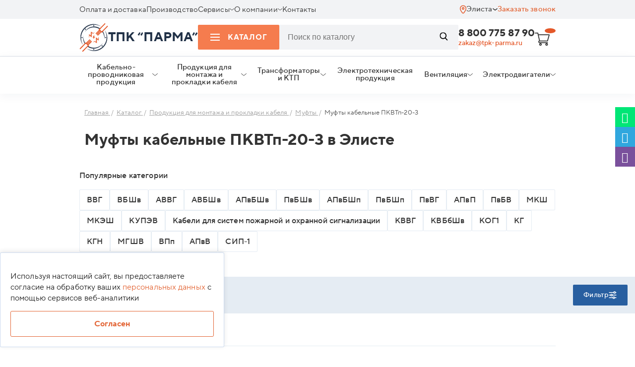

--- FILE ---
content_type: text/html; charset=UTF-8
request_url: https://elista.tpk-parma.ru/katalog/mufty_kabelnye_pkvtp_20_3/
body_size: 33273
content:
<!DOCTYPE html>
<html lang="ru">

<head>

		<meta http-equiv="Content-Type" content="text/html; charset=UTF-8" />
		<meta name="robots" content="index, follow" />
	<meta name="description" content="Муфты кабельные ПКВТп-20-3 заказать в Элисте по оптовой цене напрямую у производителя ТПК Парма. Доставка по Элисте по России, низкие цены, всегда в наличии. Оставьте заявку онлайн." />
	<script data-skip-moving="true">(function(w, d, n) {var cl = "bx-core";var ht = d.documentElement;var htc = ht ? ht.className : undefined;if (htc === undefined || htc.indexOf(cl) !== -1){return;}var ua = n.userAgent;if (/(iPad;)|(iPhone;)/i.test(ua)){cl += " bx-ios";}else if (/Windows/i.test(ua)){cl += ' bx-win';}else if (/Macintosh/i.test(ua)){cl += " bx-mac";}else if (/Linux/i.test(ua) && !/Android/i.test(ua)){cl += " bx-linux";}else if (/Android/i.test(ua)){cl += " bx-android";}cl += (/(ipad|iphone|android|mobile|touch)/i.test(ua) ? " bx-touch" : " bx-no-touch");cl += w.devicePixelRatio && w.devicePixelRatio >= 2? " bx-retina": " bx-no-retina";if (/AppleWebKit/.test(ua)){cl += " bx-chrome";}else if (/Opera/.test(ua)){cl += " bx-opera";}else if (/Firefox/.test(ua)){cl += " bx-firefox";}ht.className = htc ? htc + " " + cl : cl;})(window, document, navigator);</script>


<link href="/bitrix/js/ui/design-tokens/dist/ui.design-tokens.min.css?172849094423463" type="text/css"  rel="stylesheet" />
<link href="/bitrix/js/ui/fonts/opensans/ui.font.opensans.min.css?17284905152320" type="text/css"  rel="stylesheet" />
<link href="/bitrix/js/main/popup/dist/main.popup.bundle.min.css?172849106026589" type="text/css"  rel="stylesheet" />
<link href="/bitrix/cache/css/s1/cable/page_0c676d4421bdc138f294c7b4747522d7/page_0c676d4421bdc138f294c7b4747522d7_v1.css?176894281749729" type="text/css"  rel="stylesheet" />
<link href="/bitrix/cache/css/s1/cable/template_00393d934eac24b8be82c4c28ffcb324/template_00393d934eac24b8be82c4c28ffcb324_v1.css?1768942817236927" type="text/css"  data-template-style="true" rel="stylesheet" />
	






		<title>Муфты кабельные ПКВТп-20-3 купить оптом в Элисте по низкой цене | ТПК Парма.</title>
									<meta name="viewport" content="width=device-width">

	
		
		
		
		
		
		
		
	<!-- Google Tag Manager -->
		<!-- End Google Tag Manager -->

	<meta property="og:type" content="website" />
	<meta property="og:title" content="Муфты кабельные ПКВТп-20-3" />
	<meta property="og:description" content="Муфты кабельные ПКВТп-20-3 заказать в Элисте по оптовой цене напрямую у производителя ТПК Парма. Доставка по Элисте по России, низкие цены, всегда в наличии. Оставьте заявку онлайн." />
	<meta property="og:site_name" content='Кабель оптом в Москве | ТПК Парма' />
	<meta property="og:url"
		content='https://tpk-parma.ru/katalog/mufty_kabelnye_pkvtp_20_3/' />
	<meta property="og:image" content='https://tpk-parma.ru/local/templates/cable/img/logo.svg' />

	<link rel="canonical" href="https://elista.tpk-parma.ru/katalog/mufty_kabelnye_pkvtp_20_3/" />
	<!-- тут -->
	
	<link rel="apple-touch-icon" sizes="180x180" href="/favicon/apple-touch-icon.png?v=4">
	<link rel="icon" type="image/png" sizes="32x32" href="/favicon/favicon-32x32.png?v=4">
	<link rel="icon" type="image/png" sizes="192x192" href="/favicon/android-chrome-192x192.png?v=4">
	<link rel="icon" type="image/png" sizes="16x16" href="/favicon/favicon-16x16.png?v=4">
	<link rel="manifest" href="/favicon/site.webmanifest?v=4">
	<link rel="mask-icon" href="/favicon/safari-pinned-tab.svg?v=4" color="#e36637">
	<link rel="shortcut icon" href="/favicon/favicon.ico?v=4">
	<meta name="msapplication-TileColor" content="#ffffff">
	<meta name="msapplication-TileImage" content="/favicon/mstile-144x144.png?v=4">
	<meta name="msapplication-config" content="/favicon/browserconfig.xml?v=4">
	<meta name="theme-color" content="#ffffff">

</head>

<body data-site_template_path="/local/templates/cable">
	<div class="panel">
			</div>
		<!-- End roistat -->
		<!-- Google Tag Manager (noscript) -->
	<noscript><iframe src="https://www.googletagmanager.com/ns.html?id=GTM-ML8FKWG" height="0" width="0"
			style="display:none;visibility:hidden"></iframe></noscript>
	<!-- End Google Tag Manager (noscript) -->


	<!--'start_frame_cache_W3XK6f'-->

<div class="select-city-wrap" style="display:none">
    <div class="select-city__block">
        <span class="select-city__block__text">Ваш город: </span>
        <span id="sotbit_text_city" class="select-city__block__text-city"></span>
    </div>
	</div>
				
			
	<div class="modal_wr" data-modal='city'>
		<div class="line">
			<div class="cnt">
				<div class="row">
					<div class="modal">
						<div class="modal-head">
							<a class="modal-close">Закрыть</a>
						</div>
						<div class="modal-cnt">
							<div class="modal-cnt-title"><img src="/local/templates/cable/img/location.svg" alt="Иконка локации" loading="lazy">Выберите ваш город</div>
							<div class="modal-cnt-cnt">
								<div class="city-select-items">
																												                                            									   <div
        										 
        										                                                class="city-select-item"
        										data-id-lcn="216"
        										>Москва</div>
                                        																			                                            									   <div
        										 
        										                                                class="city-select-item"
        										data-id-lcn="269"
        										>Санкт-Петербург</div>
                                        																			                                            									   <div
        										 
        										                                                class="city-select-item"
        										data-id-lcn="2157"
        										>Саратов</div>
                                        																			                                            									   <div
        										 
        										                                                class="city-select-item"
        										data-id-lcn="858"
        										>Воронеж</div>
                                        																			                                            									   <div
        										 
        										                                                class="city-select-item"
        										data-id-lcn="1168"
        										>Краснодар</div>
                                        																			                                            									   <div
        										 
        										                                                class="city-select-item"
        										data-id-lcn="1867"
        										>Самара</div>
                                        																			                                            									   <div
        										 
        										                                                class="city-select-item"
        										data-id-lcn="1284"
        										>Ростов-на-Дону</div>
                                        																			                                            									   <div
        										 
        										                                                class="city-select-item"
        										data-id-lcn="2051"
        										>Уфа</div>
                                        																			                                            									   <div
        										 
        										                                                class="city-select-item"
        										data-id-lcn="2216"
        										>Тюмень</div>
                                        																			                                            									   <div
        										 
        										                                                class="city-select-item"
        										data-id-lcn="1594"
        										>Казань</div>
                                        																			                                            									   <div
        										 
        										                                                class="city-select-item"
        										data-id-lcn="1478"
        										>Ставрополь</div>
                                        																			                                            									   <div
        										 
        										                                                class="city-select-item"
        										data-id-lcn="1734"
        										>Нижний новгород</div>
                                        																			                                            									   <div
        										 
        										                                                class="city-select-item"
        										data-id-lcn="1837"
        										>Чебоксары</div>
                                        																			                                            									   <div
        										 
        										                                                class="city-select-item"
        										data-id-lcn="1232"
        										>Волгоград</div>
                                        																			                                            									   <div
        										 
        										                                                class="city-select-item"
        										data-id-lcn="2243"
        										>Екатеринбург</div>
                                        																											</div>
							</div>
							<div class="modal-cnt-title2">Или укажите в поле</div>
							<div class="form-sity-select-wr">
								<form action="jsForm">
									<div class="gr">
										<div class="input-wr">
											<input id="search_city_name" type="text" placeholder="Город" required="" autocomplete="off">
											<input id="search_city_name_id" type="text" required="" 
												style="width:0;height:0;border:none;position:absolute;opacity:0;">
										</div>
										<button type="submit">Выбрать</button>	
									</div>
									<div class="search_city_name_res">
																			</div>
								</form>
							</div>
						</div>
					</div>
				</div>
			</div>
			
		</div>
	</div>
    <!--'end_frame_cache_W3XK6f'-->	<div class="line header header-mobile">
		<div class="cnt">
			<div class="row jc">
				<a class="col header-mobile-menu-call" id="header-mobile-menu-call">
					<span class="burger">
						<span class="burger-item-1"></span>
						<span class="burger-item-2"></span>
						<span class="burger-item-3"></span>
					</span>

				</a>
				<div class="col logo">
					<a class="logo-wrap" href="/">
						<span class="logo-text">ТПК "ПАРМА"</span>
					</a>
					<div class="hintbyscroll row jc">
						<span class="hintbyscroll-menu">Меню</span>
						<a class="tel"
							href="tel:88007758790">
							8 800 775 87 90						</a>
					</div>
				</div>
				<a id="bx_basketFKauiI" class="col basket basket_call bx-basket bx-opener" href="/personal/cart/">
	<!--'start_frame_cache_bx_basketFKauiI'--><img loading="lazy" src="/local/templates/cable/img/basket.svg" alt="Корзина">
<div class="basket-count"></div><!--'end_frame_cache_bx_basketFKauiI'--></a>
				<a class="header-mobile-search-wr-call" id="header-mobile-search-wr-call"></a>

				<div class="col col-100p search-wr" style="">
					<form action="/search/">
						<div class="gr">
							<span class="burger close">
								<span class="burger-item-1"></span>
								<span class="burger-item-2"></span>
								<span class="burger-item-3"></span>
							</span>
							<div class="input-wr">
								<input name="q" required type="text"
									placeholder="Введите тип и сечение, например ВВГ 4х240">
							</div>
							<button type="submit"><img loading="lazy"
									src="/local/templates/cable/img/search-call-white.svg" alt="Звонок"></button>
						</div>
					</form>
				</div>
			</div>
		</div>
	</div>
	<!-- @todo show active убрать -->
	<div class="mobile-menu-block-wr ~~show ~~active" id="mobile-menu-block-wr">
		<div class="mobile-menu-block ~~active">
			<div class="head">
				<div class="close show"></div>
				<div class="back">
					<span></span>
					Назад
				</div>
			</div>
			<div class="cnt" id="mobile-menu-cnt" data-pos='0'>
				<!-- insert here -->
			</div>
		</div>
	</div>
	<div class="line header header-mobile-more">
		<div class="cnt">
			<div class="row jc">
				<div class="col  email-wr">
					<div class="label">Для заявок по почте</div>
					<a class="a-email"
						href="mailto:zakaz@tpk-parma.ru">zakaz@tpk-parma.ru</a>
				</div>
				<div class="col call-wr">
					<a class="tel"
						href="tel:88007758790">
						8 800 775 87 90					</a>
					<a class="a-call-back call-modal" data-modal='order_call'>Заказать звонок</a>
				</div>
				<div class="col city-select-wr">
					<div class="label">Ваш город: Элиста</div>
					<div class="city-select-div-wr">
						<a class="city-select call-modal" data-modal="city"><span
								class="city-select-name-city"></span><span class="aroww-down"></span></a>
						<div class="city-clarify-insert">
						</div>
					</div>
				</div>
			</div>
		</div>
	</div>

	<header>
    <div style="display: none;">
        
	<ul class="level-0" id="desctop-menu-main">
		<li class="catalog-item">
			<a id="header-menu-catalog-opener">
				<span class="burger">
					<span class="burger-item-1"></span>
					<span class="burger-item-2"></span>
					<span class="burger-item-3"></span>
				</span>Каталог<span class="aroww-down" data-test="y"></span>
			</a>
		</li>
		
			
			
				
				
																	<li itemscope itemtype="http://schema.org/SiteNavigationElement">
							<a itemprop="url" href="/payment/" class="">
								<span itemprop="name">Оплата и доставка</span>
							</a>
						</li>
					
				
			
			
		
			
			
				
				
																	<li itemscope itemtype="http://schema.org/SiteNavigationElement">
							<a itemprop="url" href="/proizvodstvo/" class="">
								<span itemprop="name">Производство</span>
							</a>
						</li>
					
				
			
			
		
			
			
														<li itemscope itemtype="http://schema.org/SiteNavigationElement">
						<a itemprop="url" href="/servisy/" class="">
							<span itemprop="name">Сервисы</span>
							<span class="aroww-down"></span>
						</a>
						<div class="ulwr"><ul>
				
			
			
		
			
			
				
				
																	<li itemscope itemtype="http://schema.org/SiteNavigationElement" >
							<a itemprop="url" href="/servisy/decodings/">
								<span itemprop="name">Расшифровка кабеля</span>
							</a>
						</li>
					
				
			
			
		
			
			
				
				
																	<li itemscope itemtype="http://schema.org/SiteNavigationElement" >
							<a itemprop="url" href="/servisy/first-letter/">
								<span itemprop="name">Алфавитный перечень</span>
							</a>
						</li>
					
				
			
			
		
			
			
				
				
																	<li itemscope itemtype="http://schema.org/SiteNavigationElement" >
							<a itemprop="url" href="/servisy/raschet-vesa-kabelya/">
								<span itemprop="name">Расчёт веса кабеля</span>
							</a>
						</li>
					
				
			
			
		
			
			
				
				
																	<li itemscope itemtype="http://schema.org/SiteNavigationElement" >
							<a itemprop="url" href="/servisy/raschet-secheniya-kabelya/">
								<span itemprop="name">Расчёт сечения кабеля</span>
							</a>
						</li>
					
				
			
			
		
										</ul></div></li>			
			
														<li itemscope itemtype="http://schema.org/SiteNavigationElement">
						<a itemprop="url" href="/company/" class="">
							<span itemprop="name">О компании</span>
							<span class="aroww-down"></span>
						</a>
						<div class="ulwr"><ul>
				
			
			
		
			
			
				
				
																	<li itemscope itemtype="http://schema.org/SiteNavigationElement" >
							<a itemprop="url" href="/company/eksport-import/">
								<span itemprop="name">Экспорт-Импорт</span>
							</a>
						</li>
					
				
			
			
		
			
			
				
				
																	<li itemscope itemtype="http://schema.org/SiteNavigationElement" >
							<a itemprop="url" href="/company/news/">
								<span itemprop="name">Новости</span>
							</a>
						</li>
					
				
			
			
		
			
			
				
				
																	<li itemscope itemtype="http://schema.org/SiteNavigationElement" >
							<a itemprop="url" href="/company/sotrudniki/">
								<span itemprop="name">Сотрудники</span>
							</a>
						</li>
					
				
			
			
		
			
			
				
				
																	<li itemscope itemtype="http://schema.org/SiteNavigationElement" >
							<a itemprop="url" href="/company/certificates/">
								<span itemprop="name">Сертификаты</span>
							</a>
						</li>
					
				
			
			
		
			
			
				
				
																	<li itemscope itemtype="http://schema.org/SiteNavigationElement" >
							<a itemprop="url" href="/company/reviews/">
								<span itemprop="name">Отзывы</span>
							</a>
						</li>
					
				
			
			
		
			
			
				
				
																	<li itemscope itemtype="http://schema.org/SiteNavigationElement" >
							<a itemprop="url" href="/company/dokumenty-i-rekvizity/">
								<span itemprop="name">Документы и реквизиты</span>
							</a>
						</li>
					
				
			
			
		
			
			
				
				
																	<li itemscope itemtype="http://schema.org/SiteNavigationElement" >
							<a itemprop="url" href="/company/obekty-nashikh-klientov/">
								<span itemprop="name">Объекты наших клиентов</span>
							</a>
						</li>
					
				
			
			
		
			
			
				
				
																	<li itemscope itemtype="http://schema.org/SiteNavigationElement" >
							<a itemprop="url" href="/company/faq-company/">
								<span itemprop="name">Вопросы по работе компании</span>
							</a>
						</li>
					
				
			
			
		
			
			
				
				
																	<li itemscope itemtype="http://schema.org/SiteNavigationElement" >
							<a itemprop="url" href="/company/fotogalereya/">
								<span itemprop="name">Фотогалерея</span>
							</a>
						</li>
					
				
			
			
		
										</ul></div></li>			
			
				
				
																	<li itemscope itemtype="http://schema.org/SiteNavigationElement">
							<a itemprop="url" href="/kontakty/" class="">
								<span itemprop="name">Контакты</span>
							</a>
						</li>
					
				
			
			
		
			</ul>
        <div id="menu-catalog-wr">
            <ul>
                            <li>
            <a href="/katalog/kabelno-provodnikovaya-produktsiya/">
                                    <img loading="lazy" src="/upload/uf/59d/59d24b697505def155b8a1c8fecfc88c.svg" alt="Кабельно-проводниковая продукция">
                                <span>
                    Кабельно-проводниковая продукция                </span>
            </a>
                            <div class="arrow"></div>
                <ul>
                                            <li>
                                                            <a href="/katalog/kabeli-aabl-aag-aashv/">Кабели алюминиевые с бумажной изоляцией</a>
                                                    </li>
                                            <li>
                                                            <a href="/katalog/kabeli_vysokovoltnye/">Кабели высоковольтные</a>
                                                    </li>
                                            <li>
                                                            <a href="/katalog/kabeli_vysokochastotnye/">Кабели высокочастотные</a>
                                                    </li>
                                            <li>
                                                            <a href="/katalog/kabeli_kontrolnye/">Кабели контрольные</a>
                                                    </li>
                                            <li>
                                                            <a href="/katalog/kabeli-silovye-s-bumazhnoy-izolyatsiey/">Кабели медные с бумажной изоляцией</a>
                                                    </li>
                                            <li>
                                                            <a href="/katalog/kabeli_montazhnye/">Кабели монтажные</a>
                                                    </li>
                                            <li>
                                                            <a href="/katalog/kabeli_svyazi/">Кабели связи</a>
                                                    </li>
                                            <li>
                                                            <a href="/katalog/kabeli_silovye/">Кабели силовые</a>
                                                    </li>
                                            <li>
                                                            <a href="/katalog/kabeli_stantsionnye/">Кабели станционные</a>
                                                    </li>
                                            <li>
                                                            <a href="/katalog/kabeli-telefonnye/">Кабели телефонные</a>
                                                    </li>
                                            <li>
                                                            <a href="/katalog/kabeli_upravleniya/">Кабели управления</a>
                                                    </li>
                                            <li>
                                                            <a href="/katalog/provoda/">Провода</a>
                                                    </li>
                                            <li>
                                                            <a href="/katalog/kabeli-gibkie-dlya-podvizhnykh-mekhanizmov/">Кабели гибкие для подвижных механизмов</a>
                                                    </li>
                                            <li>
                                                            <a href="/katalog/kabeli-dlya-pozharnoy-i-okhrannoy-signalizatsii/">Кабели для систем пожарной и охранной сигнализации</a>
                                                    </li>
                                            <li>
                                                            <a href="/katalog/kabeli-i-shnury-dlya-mikrofonov/">Кабели и шнуры для микрофонов</a>
                                                    </li>
                                            <li>
                                                            <a href="/katalog/kabeli-i-provoda-ustanovochnye/">Кабели и провода установочные</a>
                                                    </li>
                                            <li>
                                                            <a href="/katalog/kabeli-signalno-blokirovochnye/">Кабели сигнально-блокировочные</a>
                                                    </li>
                                            <li>
                                                            <a href="/katalog/kabeli-interfeysnye-dlya-promyshlennoy-avtomatizatsii/">Кабели интерфейсные для промышленной автоматизации</a>
                                                    </li>
                                            <li>
                                                            <a href="/katalog/kabeli-sudovye/">Кабели судовые</a>
                                                    </li>
                                    </ul>
                    </li>
            <li>
            <a href="/katalog/produktsiya-dlya-montazha-i-prokladki-kabelya/">
                                    <img loading="lazy" src="/upload/uf/caf/cafed2e758fed4515ba707d57ecc96a0.svg" alt="Продукция для монтажа и прокладки кабеля">
                                <span>
                    Продукция для монтажа и прокладки кабеля                </span>
            </a>
                            <div class="arrow"></div>
                <ul>
                                            <li>
                                                            <a href="/katalog/mufty/">Муфты</a>
                                                    </li>
                                            <li>
                                                            <a href="/katalog/produktsiya-dkc/">Продукция DKC</a>
                                                    </li>
                                            <li>
                                                            <a href="/katalog/produktsiya-smz/">Продукция СМЗ</a>
                                                    </li>
                                    </ul>
                    </li>
            <li>
            <a href="/katalog/transformatory-i-ktp/">
                                    <img loading="lazy" src="/upload/uf/2ba/2bad626fb3723ac1f457f2581fe78a62.svg" alt="Трансформаторы и КТП">
                                <span>
                    Трансформаторы и КТП                </span>
            </a>
                            <div class="arrow"></div>
                <ul>
                                            <li>
                                                            <a href="/katalog/dvukhstolbovye_podstantsii_ktps/">Двухстолбовые подстанции КТПс</a>
                                                    </li>
                                            <li>
                                                            <a href="/katalog/ktp_kioskovogo_tipa/">КТП киоскового типа</a>
                                                    </li>
                                            <li>
                                                            <a href="/katalog/machtovye_podstantsii_ktpm/">Мачтовые подстанции КТПм</a>
                                                    </li>
                                            <li>
                                                            <a href="/katalog/podstantsiya_mtpzh/">Подстанция МТПЖ</a>
                                                    </li>
                                            <li>
                                                            <a href="/katalog/stolbovye_podstantsii_ktps/">Столбовые подстанции КТПС</a>
                                                    </li>
                                            <li>
                                                            <a href="/katalog/transformatornye_podstantsii_100_kva/">Трансформаторные подстанции 100 кВа</a>
                                                    </li>
                                    </ul>
                    </li>
            <li>
            <a href="/katalog/elektrotekhnicheskaya-produktsiya/">
                                    <img loading="lazy" src="/upload/uf/c3e/c3e4f47e47aae102965ea75b3da9ecc0.svg" alt="Электротехническая продукция">
                                <span>
                    Электротехническая продукция                </span>
            </a>
                            <div class="arrow"></div>
                <ul>
                                            <li>
                                                            <a class="flex-catalog-item" href="/katalog/avtomatika-i-raspredelitelnye-sistemy/">
                                    <img src="/local/templates/cable/img/Transformer.svg" alt="Автоматика и распределительные системы Иконка">
                                    <span>Автоматика и распределительные системы</span>
                                </a>
                                                    </li>
                                    </ul>
                    </li>
                    <li>
                    <a href="/ventilation/">
                        <img loading="lazy" src="/local/templates/cable/img/vent-icon.svg" alt="Вентиляция">
                        <span>
                            Вентиляция
                        </span>
                    </a>
                    <div class="arrow"></div>
                        <ul>
                    <li>
                <a href="/ventilation/avtomatika-dlya-ventilyatsii/">Автоматика для вентиляции</a>
            </li>
                    <li>
                <a href="/ventilation/ventilyatory/">Вентиляторы</a>
            </li>
                    <li>
                <a href="/ventilation/ventilyatsionnye-ustanovki/">Вентиляционные установки</a>
            </li>
                    <li>
                <a href="/ventilation/vsyo-dlya-konditsionerov-i-split-sistem/">Всё для кондиционеров и сплит-систем</a>
            </li>
                    <li>
                <a href="/ventilation/promyshlennye-konditsionery/">Промышленные кондиционеры</a>
            </li>
                    <li>
                <a href="/ventilation/teplo/">Тепло</a>
            </li>
            </ul>
                </li>
                <li>
                    <a href="/elektrodvigateli/">
                        <img loading="lazy" src="/local/templates/cable/img/engines-header-menu.svg" alt="Электродвигатели">
                        <span>Электродвигатели</span>
                    </a>
                    <div class="arrow"></div>
                        <ul>
                    <li>
                <a href="/elektrodvigateli/va/"> Электродвигатели ВА</a>
            </li>
                    <li>
                <a href="/elektrodvigateli/postoyannogo-toka/"> Электродвигатели постоянного тока</a>
            </li>
                    <li>
                <a href="/elektrodvigateli/asinkhronnye/">Асинхронные электродвигатели</a>
            </li>
                    <li>
                <a href="/elektrodvigateli/vzryvozashchishchennye/">Взрывозащищенные электродвигатели</a>
            </li>
                    <li>
                <a href="/elektrodvigateli/kondensatornye/">Конденсаторные электродвигатели</a>
            </li>
                    <li>
                <a href="/elektrodvigateli/kranovye/">Крановые электродвигатели</a>
            </li>
                    <li>
                <a href="/elektrodvigateli/odnofaznye/">Однофазные электродвигатели</a>
            </li>
                    <li>
                <a href="/elektrodvigateli/sinkhronnye/">Синхронные электродвигатели</a>
            </li>
                    <li>
                <a href="/elektrodvigateli/trekhfaznye/">Трехфазные электродвигатели</a>
            </li>
                    <li>
                <a href="/elektrodvigateli/1-1-kvt/">Электродвигатели 1,1 кВт</a>
            </li>
                    <li>
                <a href="/elektrodvigateli/2-2-kvt/">Электродвигатели 2,2 кВт</a>
            </li>
                    <li>
                <a href="/elektrodvigateli/4-kvt/">Электродвигатели 4 кВт</a>
            </li>
                    <li>
                <a href="/elektrodvigateli/4amu/">Электродвигатели 4АМУ</a>
            </li>
                    <li>
                <a href="/elektrodvigateli/4vr/">Электродвигатели 4ВР</a>
            </li>
                    <li>
                <a href="/elektrodvigateli/5-kvt/">Электродвигатели 5 кВт</a>
            </li>
                    <li>
                <a href="/elektrodvigateli/5-5-kvt/">Электродвигатели 5,5 кВт</a>
            </li>
                    <li>
                <a href="/elektrodvigateli/5a/">Электродвигатели 5А</a>
            </li>
                    <li>
                <a href="/elektrodvigateli/5amn/">Электродвигатели 5АМН</a>
            </li>
                    <li>
                <a href="/elektrodvigateli/5amkh/">Электродвигатели 5АМХ</a>
            </li>
                    <li>
                <a href="/elektrodvigateli/5ank/">Электродвигатели 5АНК</a>
            </li>
                    <li>
                <a href="/elektrodvigateli/6a/">Электродвигатели 6А</a>
            </li>
                    <li>
                <a href="/elektrodvigateli/ad/">Электродвигатели AD</a>
            </li>
                    <li>
                <a href="/elektrodvigateli/drive/">Электродвигатели DRIVE</a>
            </li>
                    <li>
                <a href="/elektrodvigateli/esq/">Электродвигатели ESQ</a>
            </li>
                    <li>
                <a href="/elektrodvigateli/m2aa/">Электродвигатели M2AA</a>
            </li>
                    <li>
                <a href="/elektrodvigateli/m3aa/">Электродвигатели M3AA</a>
            </li>
                    <li>
                <a href="/elektrodvigateli/m3bp/">Электродвигатели M3BP</a>
            </li>
                    <li>
                <a href="/elektrodvigateli/mtkf/">Электродвигатели MTKF</a>
            </li>
                    <li>
                <a href="/elektrodvigateli/ra/">Электродвигатели RA</a>
            </li>
                    <li>
                <a href="/elektrodvigateli/w22/">Электродвигатели W22</a>
            </li>
                    <li>
                <a href="/elektrodvigateli/adm/">Электродвигатели АДМ</a>
            </li>
                    <li>
                <a href="/elektrodvigateli/adp/">Электродвигатели АДП</a>
            </li>
                    <li>
                <a href="/elektrodvigateli/ae/">Электродвигатели АЕ</a>
            </li>
                    <li>
                <a href="/elektrodvigateli/aiml/">Электродвигатели АИМЛ</a>
            </li>
                    <li>
                <a href="/elektrodvigateli/aimm/">Электродвигатели АИММ</a>
            </li>
                    <li>
                <a href="/elektrodvigateli/aimur/">Электродвигатели АИМУР</a>
            </li>
                    <li>
                <a href="/elektrodvigateli/air/">Электродвигатели АИР</a>
            </li>
                    <li>
                <a href="/elektrodvigateli/aire/">Электродвигатели АИРЕ</a>
            </li>
                    <li>
                <a href="/elektrodvigateli/airu/">Электродвигатели АИРУ</a>
            </li>
                    <li>
                <a href="/elektrodvigateli/am/">Электродвигатели АМ</a>
            </li>
                    <li>
                <a href="/elektrodvigateli/amu/">Электродвигатели АМУ</a>
            </li>
                    <li>
                <a href="/elektrodvigateli/ao-10/">Электродвигатели АО 10</a>
            </li>
                    <li>
                <a href="/elektrodvigateli/vadm/">Электродвигатели ВАДМ</a>
            </li>
                    <li>
                <a href="/elektrodvigateli/gost/">Электродвигатели ГОСТ</a>
            </li>
                    <li>
                <a href="/elektrodvigateli/dak/">Электродвигатели ДАК</a>
            </li>
                    <li>
                <a href="/elektrodvigateli/dlya-ventilyatsii/">Электродвигатели для вентиляции</a>
            </li>
                    <li>
                <a href="/elektrodvigateli/dlya-kompressora/">Электродвигатели для компрессора</a>
            </li>
                    <li>
                <a href="/elektrodvigateli/dlya-reduktorov/">Электродвигатели для редукторов</a>
            </li>
                    <li>
                <a href="/elektrodvigateli/zakrytye/">Электродвигатели закрытые</a>
            </li>
                    <li>
                <a href="/elektrodvigateli/kge/">Электродвигатели КГЕ</a>
            </li>
                    <li>
                <a href="/elektrodvigateli/kd/">Электродвигатели КД</a>
            </li>
                    <li>
                <a href="/elektrodvigateli/kke/">Электродвигатели ККЕ</a>
            </li>
                    <li>
                <a href="/elektrodvigateli/kp/">Электродвигатели КП</a>
            </li>
                    <li>
                <a href="/elektrodvigateli/ma/">Электродвигатели МА</a>
            </li>
                    <li>
                <a href="/elektrodvigateli/peremennogo-toka/">Электродвигатели переменного тока</a>
            </li>
                    <li>
                <a href="/elektrodvigateli/privodnye/">Электродвигатели приводные</a>
            </li>
                    <li>
                <a href="/elektrodvigateli/promyshlennye/">Электродвигатели промышленные</a>
            </li>
                    <li>
                <a href="/elektrodvigateli/s-puskovoy-obmotkoy/">Электродвигатели с пусковой обмоткой</a>
            </li>
                    <li>
                <a href="/elektrodvigateli/s-tormozom/">Электродвигатели с тормозом</a>
            </li>
                    <li>
                <a href="/elektrodvigateli/1le/">Электродвигатель 1LE</a>
            </li>
                    <li>
                <a href="/elektrodvigateli/mtn/">Электродвигатель МТН</a>
            </li>
            </ul>
                </li>
            </ul>
        </div>
    </div>
    <div class="line header__top-line">
        <div class="cnt">
            <div class="header__top">
                <div class="header__top-menu">
                    
	<div class="header__top-menu-list">
								<div class="header__top-menu-list-item ">
				<div class="header__top-menu-list-item-wrapper">
					<a href="/payment/">Оплата и доставка</a>
									</div>
							</div>
								<div class="header__top-menu-list-item ">
				<div class="header__top-menu-list-item-wrapper">
					<a href="/proizvodstvo/">Производство</a>
									</div>
							</div>
								<div class="header__top-menu-list-item has-children">
				<div class="header__top-menu-list-item-wrapper">
					<a href="/servisy/">Сервисы</a>
											<span class="header__top-menu-list-item-arrow">
							<img src="/local/templates/cable/components/bitrix/menu/header__top/images/header__top-menu-arrow.svg" alt="Стрелка">
						</span>
									</div>
									<div class="header__top-menu-sublist-wrapper">
						<div class="header__top-menu-sublist">
															<div class="header__top-menu-sublist-item">
									<a href="/servisy/decodings/">Расшифровка кабеля</a>
								</div>
															<div class="header__top-menu-sublist-item">
									<a href="/servisy/first-letter/">Алфавитный перечень</a>
								</div>
															<div class="header__top-menu-sublist-item">
									<a href="/servisy/raschet-vesa-kabelya/">Расчёт веса кабеля</a>
								</div>
															<div class="header__top-menu-sublist-item">
									<a href="/servisy/raschet-secheniya-kabelya/">Расчёт сечения кабеля</a>
								</div>
													</div>
					</div>
							</div>
								<div class="header__top-menu-list-item has-children">
				<div class="header__top-menu-list-item-wrapper">
					<a href="/company/">О компании</a>
											<span class="header__top-menu-list-item-arrow">
							<img src="/local/templates/cable/components/bitrix/menu/header__top/images/header__top-menu-arrow.svg" alt="Стрелка">
						</span>
									</div>
									<div class="header__top-menu-sublist-wrapper">
						<div class="header__top-menu-sublist">
															<div class="header__top-menu-sublist-item">
									<a href="/company/eksport-import/">Экспорт-Импорт</a>
								</div>
															<div class="header__top-menu-sublist-item">
									<a href="/company/news/">Новости</a>
								</div>
															<div class="header__top-menu-sublist-item">
									<a href="/company/sotrudniki/">Сотрудники</a>
								</div>
															<div class="header__top-menu-sublist-item">
									<a href="/company/certificates/">Сертификаты</a>
								</div>
															<div class="header__top-menu-sublist-item">
									<a href="/company/reviews/">Отзывы</a>
								</div>
															<div class="header__top-menu-sublist-item">
									<a href="/company/dokumenty-i-rekvizity/">Документы и реквизиты</a>
								</div>
															<div class="header__top-menu-sublist-item">
									<a href="/company/obekty-nashikh-klientov/">Объекты наших клиентов</a>
								</div>
															<div class="header__top-menu-sublist-item">
									<a href="/company/faq-company/">Вопросы по работе компании</a>
								</div>
															<div class="header__top-menu-sublist-item">
									<a href="/company/fotogalereya/">Фотогалерея</a>
								</div>
													</div>
					</div>
							</div>
								<div class="header__top-menu-list-item ">
				<div class="header__top-menu-list-item-wrapper">
					<a href="/kontakty/">Контакты</a>
									</div>
							</div>
			</div>
                </div>
                <div class="header__top-actions">
                    <div class="header__top-city-select call-modal" data-modal="city">
                        <div class="header__top-city-select-icon">
                            <img src="/local/templates/cable/img/Location.svg" alt="Геолокация">
                        </div>
                        <div class="header__top-city-name">Элиста</div>
                        <div class="header__top-city-select-icon">
                            <img src="/local/templates/cable/img/geolocation-arrow.svg" alt="Стрелочка">
                        </div>
                    </div>
                    <a class="header__top-callback call-modal" data-modal="order_call" href="javascript:void(0)">Заказать звонок</a>
                </div>
            </div>
        </div>
    </div>

    <div class="line header__middle-line">
        <div class="cnt">
            <div class="header__middle">
                <a href="/" class="header__middle-logo">
                    <div class="header__middle-logo-image">
                        <img loading="lazy" src="/local/templates/cable/img/logo-parma-desktop-v2.svg" alt='Логотип ООО ТПК "ПАРМА"'>
                    </div>
                    <div class="header__middle-logo-text">ТПК “ПАРМА”</div>
                </a>
                <div class="header__middle-catalog">
                    <div class="header__middle-catalog-btn" id="header-menu-catalog-opener">
                        <span class="header__middle-catalog-btn-burger">
                            <span class="header__middle-catalog-btn-burger-item"></span>
                            <span class="header__middle-catalog-btn-burger-item"></span>
                            <span class="header__middle-catalog-btn-burger-item"></span>
                        </span>
                        <span class="header__middle-catalog-btn-text">Каталог</span>
                    </div>
                    <div class="header__middle-catalog-search">
                        <form action="/search/" class="header__middle-catalog-search-form">
                            <input name="q" required type="text" autocomplete="off" placeholder="Поиск по каталогу">
                            <button type="submit" class="header__middle-catalog-search-icon">
                                <img src="/local/templates/cable/img/search-icon.svg" alt="Поиск">
                            </button>
                        </form>
                    </div>
                </div>
                <div class="header__middle-contacts">
                    <a class="header__middle-contacts-phone" href="tel:88007758790">
                        8 800 775 87 90                    </a>
                    <a class="header__middle-contacts-email" href="mailto:zakaz@tpk-parma.ru">
                        zakaz@tpk-parma.ru                    </a>
                </div>
                <div class="header__middle-basket">
                    <a id="bx_basketT0kNhm" class="col basket basket_call bx-basket bx-opener" href="javascript:void(0)">
	<!--'start_frame_cache_bx_basketT0kNhm'--><img loading="lazy" src="/local/templates/cable/img/basket.svg" alt="Корзина">
<div class="basket-count"></div><!--'end_frame_cache_bx_basketT0kNhm'--></a>
                </div>
            </div>
        </div>
    </div>

    <div class="line header__bottom-line">
        <div class="cnt">
            <div class="header__bottom">
                <div class="header__bottom-menu">
                                                                                                                            <div class="header__bottom-menu-item">
    <div class="header__bottom-menu-item-wrapper">
        <a href="/katalog/kabelno-provodnikovaya-produktsiya/">
            <div class="header__bottom-menu-item-title">
                Кабельно-проводниковая продукция            </div>
        </a>
                    <span class="header__bottom-menu-item-arrow">
                <svg width="11.003906" height="5.001999" stroke="#333333" viewBox="0 0 11.0039 5.002" fill="none" xmlns="http://www.w3.org/2000/svg" xmlns:xlink="http://www.w3.org/1999/xlink">
                    <path id="Vector" d="M10.5 0.5L5.5 4.5L0.5 0.5" stroke-opacity="1.000000" stroke-width="1.000000" stroke-linejoin="round" stroke-linecap="round" />
                </svg>
            </span>
            </div>
            <div class="header__bottom-menu-sub_list-wrapper">
            <div class="cnt">
                <div class="header__bottom-menu-sub_list">
                                            <div class="header__bottom-menu-sub_list-item">
                            <div class="header__bottom-menu-sub_list-item-wrapper">
                                <a href="/katalog/kabeli-aabl-aag-aashv/">
                                    <div class="header__bottom-menu-sub_list-item-title">
                                        Кабели алюминиевые с бумажной изоляцией                                    </div>
                                </a>
                            </div>
                        </div>
                                            <div class="header__bottom-menu-sub_list-item">
                            <div class="header__bottom-menu-sub_list-item-wrapper">
                                <a href="/katalog/kabeli_vysokovoltnye/">
                                    <div class="header__bottom-menu-sub_list-item-title">
                                        Кабели высоковольтные                                    </div>
                                </a>
                            </div>
                        </div>
                                            <div class="header__bottom-menu-sub_list-item">
                            <div class="header__bottom-menu-sub_list-item-wrapper">
                                <a href="/katalog/kabeli_vysokochastotnye/">
                                    <div class="header__bottom-menu-sub_list-item-title">
                                        Кабели высокочастотные                                    </div>
                                </a>
                            </div>
                        </div>
                                            <div class="header__bottom-menu-sub_list-item">
                            <div class="header__bottom-menu-sub_list-item-wrapper">
                                <a href="/katalog/kabeli_kontrolnye/">
                                    <div class="header__bottom-menu-sub_list-item-title">
                                        Кабели контрольные                                    </div>
                                </a>
                            </div>
                        </div>
                                            <div class="header__bottom-menu-sub_list-item">
                            <div class="header__bottom-menu-sub_list-item-wrapper">
                                <a href="/katalog/kabeli-silovye-s-bumazhnoy-izolyatsiey/">
                                    <div class="header__bottom-menu-sub_list-item-title">
                                        Кабели медные с бумажной изоляцией                                    </div>
                                </a>
                            </div>
                        </div>
                                            <div class="header__bottom-menu-sub_list-item">
                            <div class="header__bottom-menu-sub_list-item-wrapper">
                                <a href="/katalog/kabeli_montazhnye/">
                                    <div class="header__bottom-menu-sub_list-item-title">
                                        Кабели монтажные                                    </div>
                                </a>
                            </div>
                        </div>
                                            <div class="header__bottom-menu-sub_list-item">
                            <div class="header__bottom-menu-sub_list-item-wrapper">
                                <a href="/katalog/kabeli_svyazi/">
                                    <div class="header__bottom-menu-sub_list-item-title">
                                        Кабели связи                                    </div>
                                </a>
                            </div>
                        </div>
                                            <div class="header__bottom-menu-sub_list-item">
                            <div class="header__bottom-menu-sub_list-item-wrapper">
                                <a href="/katalog/kabeli_silovye/">
                                    <div class="header__bottom-menu-sub_list-item-title">
                                        Кабели силовые                                    </div>
                                </a>
                            </div>
                        </div>
                                            <div class="header__bottom-menu-sub_list-item">
                            <div class="header__bottom-menu-sub_list-item-wrapper">
                                <a href="/katalog/kabeli_stantsionnye/">
                                    <div class="header__bottom-menu-sub_list-item-title">
                                        Кабели станционные                                    </div>
                                </a>
                            </div>
                        </div>
                                            <div class="header__bottom-menu-sub_list-item">
                            <div class="header__bottom-menu-sub_list-item-wrapper">
                                <a href="/katalog/kabeli-telefonnye/">
                                    <div class="header__bottom-menu-sub_list-item-title">
                                        Кабели телефонные                                    </div>
                                </a>
                            </div>
                        </div>
                                            <div class="header__bottom-menu-sub_list-item">
                            <div class="header__bottom-menu-sub_list-item-wrapper">
                                <a href="/katalog/kabeli_upravleniya/">
                                    <div class="header__bottom-menu-sub_list-item-title">
                                        Кабели управления                                    </div>
                                </a>
                            </div>
                        </div>
                                            <div class="header__bottom-menu-sub_list-item">
                            <div class="header__bottom-menu-sub_list-item-wrapper">
                                <a href="/katalog/provoda/">
                                    <div class="header__bottom-menu-sub_list-item-title">
                                        Провода                                    </div>
                                </a>
                            </div>
                        </div>
                                            <div class="header__bottom-menu-sub_list-item">
                            <div class="header__bottom-menu-sub_list-item-wrapper">
                                <a href="/katalog/kabeli-gibkie-dlya-podvizhnykh-mekhanizmov/">
                                    <div class="header__bottom-menu-sub_list-item-title">
                                        Кабели гибкие для подвижных механизмов                                    </div>
                                </a>
                            </div>
                        </div>
                                            <div class="header__bottom-menu-sub_list-item">
                            <div class="header__bottom-menu-sub_list-item-wrapper">
                                <a href="/katalog/kabeli-dlya-pozharnoy-i-okhrannoy-signalizatsii/">
                                    <div class="header__bottom-menu-sub_list-item-title">
                                        Кабели для систем пожарной и охранной сигнализации                                    </div>
                                </a>
                            </div>
                        </div>
                                            <div class="header__bottom-menu-sub_list-item">
                            <div class="header__bottom-menu-sub_list-item-wrapper">
                                <a href="/katalog/kabeli-i-shnury-dlya-mikrofonov/">
                                    <div class="header__bottom-menu-sub_list-item-title">
                                        Кабели и шнуры для микрофонов                                    </div>
                                </a>
                            </div>
                        </div>
                                            <div class="header__bottom-menu-sub_list-item">
                            <div class="header__bottom-menu-sub_list-item-wrapper">
                                <a href="/katalog/kabeli-i-provoda-ustanovochnye/">
                                    <div class="header__bottom-menu-sub_list-item-title">
                                        Кабели и провода установочные                                    </div>
                                </a>
                            </div>
                        </div>
                                            <div class="header__bottom-menu-sub_list-item">
                            <div class="header__bottom-menu-sub_list-item-wrapper">
                                <a href="/katalog/kabeli-signalno-blokirovochnye/">
                                    <div class="header__bottom-menu-sub_list-item-title">
                                        Кабели сигнально-блокировочные                                    </div>
                                </a>
                            </div>
                        </div>
                                            <div class="header__bottom-menu-sub_list-item">
                            <div class="header__bottom-menu-sub_list-item-wrapper">
                                <a href="/katalog/kabeli-interfeysnye-dlya-promyshlennoy-avtomatizatsii/">
                                    <div class="header__bottom-menu-sub_list-item-title">
                                        Кабели интерфейсные для промышленной автоматизации                                    </div>
                                </a>
                            </div>
                        </div>
                                            <div class="header__bottom-menu-sub_list-item">
                            <div class="header__bottom-menu-sub_list-item-wrapper">
                                <a href="/katalog/kabeli-sudovye/">
                                    <div class="header__bottom-menu-sub_list-item-title">
                                        Кабели судовые                                    </div>
                                </a>
                            </div>
                        </div>
                                    </div>
            </div>
        </div>
    </div>                                                                                <div class="header__bottom-menu-item">
    <div class="header__bottom-menu-item-wrapper">
        <a href="/katalog/produktsiya-dlya-montazha-i-prokladki-kabelya/">
            <div class="header__bottom-menu-item-title">
                Продукция для монтажа и прокладки кабеля            </div>
        </a>
                    <span class="header__bottom-menu-item-arrow">
                <svg width="11.003906" height="5.001999" stroke="#333333" viewBox="0 0 11.0039 5.002" fill="none" xmlns="http://www.w3.org/2000/svg" xmlns:xlink="http://www.w3.org/1999/xlink">
                    <path id="Vector" d="M10.5 0.5L5.5 4.5L0.5 0.5" stroke-opacity="1.000000" stroke-width="1.000000" stroke-linejoin="round" stroke-linecap="round" />
                </svg>
            </span>
            </div>
            <div class="header__bottom-menu-sub_list-wrapper">
            <div class="cnt">
                <div class="header__bottom-menu-sub_list">
                                            <div class="header__bottom-menu-sub_list-item">
                            <div class="header__bottom-menu-sub_list-item-wrapper">
                                <a href="/katalog/mufty/">
                                    <div class="header__bottom-menu-sub_list-item-title">
                                        Муфты                                    </div>
                                </a>
                            </div>
                        </div>
                                            <div class="header__bottom-menu-sub_list-item">
                            <div class="header__bottom-menu-sub_list-item-wrapper">
                                <a href="/katalog/produktsiya-dkc/">
                                    <div class="header__bottom-menu-sub_list-item-title">
                                        Продукция DKC                                    </div>
                                </a>
                            </div>
                        </div>
                                            <div class="header__bottom-menu-sub_list-item">
                            <div class="header__bottom-menu-sub_list-item-wrapper">
                                <a href="/katalog/produktsiya-smz/">
                                    <div class="header__bottom-menu-sub_list-item-title">
                                        Продукция СМЗ                                    </div>
                                </a>
                            </div>
                        </div>
                                    </div>
            </div>
        </div>
    </div>                                                                                <div class="header__bottom-menu-item">
    <div class="header__bottom-menu-item-wrapper">
        <a href="/katalog/transformatory-i-ktp/">
            <div class="header__bottom-menu-item-title">
                Трансформаторы и КТП            </div>
        </a>
                    <span class="header__bottom-menu-item-arrow">
                <svg width="11.003906" height="5.001999" stroke="#333333" viewBox="0 0 11.0039 5.002" fill="none" xmlns="http://www.w3.org/2000/svg" xmlns:xlink="http://www.w3.org/1999/xlink">
                    <path id="Vector" d="M10.5 0.5L5.5 4.5L0.5 0.5" stroke-opacity="1.000000" stroke-width="1.000000" stroke-linejoin="round" stroke-linecap="round" />
                </svg>
            </span>
            </div>
            <div class="header__bottom-menu-sub_list-wrapper">
            <div class="cnt">
                <div class="header__bottom-menu-sub_list">
                                            <div class="header__bottom-menu-sub_list-item">
                            <div class="header__bottom-menu-sub_list-item-wrapper">
                                <a href="/katalog/dvukhstolbovye_podstantsii_ktps/">
                                    <div class="header__bottom-menu-sub_list-item-title">
                                        Двухстолбовые подстанции КТПс                                    </div>
                                </a>
                            </div>
                        </div>
                                            <div class="header__bottom-menu-sub_list-item">
                            <div class="header__bottom-menu-sub_list-item-wrapper">
                                <a href="/katalog/ktp_kioskovogo_tipa/">
                                    <div class="header__bottom-menu-sub_list-item-title">
                                        КТП киоскового типа                                    </div>
                                </a>
                            </div>
                        </div>
                                            <div class="header__bottom-menu-sub_list-item">
                            <div class="header__bottom-menu-sub_list-item-wrapper">
                                <a href="/katalog/machtovye_podstantsii_ktpm/">
                                    <div class="header__bottom-menu-sub_list-item-title">
                                        Мачтовые подстанции КТПм                                    </div>
                                </a>
                            </div>
                        </div>
                                            <div class="header__bottom-menu-sub_list-item">
                            <div class="header__bottom-menu-sub_list-item-wrapper">
                                <a href="/katalog/podstantsiya_mtpzh/">
                                    <div class="header__bottom-menu-sub_list-item-title">
                                        Подстанция МТПЖ                                    </div>
                                </a>
                            </div>
                        </div>
                                            <div class="header__bottom-menu-sub_list-item">
                            <div class="header__bottom-menu-sub_list-item-wrapper">
                                <a href="/katalog/stolbovye_podstantsii_ktps/">
                                    <div class="header__bottom-menu-sub_list-item-title">
                                        Столбовые подстанции КТПС                                    </div>
                                </a>
                            </div>
                        </div>
                                            <div class="header__bottom-menu-sub_list-item">
                            <div class="header__bottom-menu-sub_list-item-wrapper">
                                <a href="/katalog/transformatornye_podstantsii_100_kva/">
                                    <div class="header__bottom-menu-sub_list-item-title">
                                        Трансформаторные подстанции 100 кВа                                    </div>
                                </a>
                            </div>
                        </div>
                                    </div>
            </div>
        </div>
    </div>                                                                                <div class="header__bottom-menu-item">
    <div class="header__bottom-menu-item-wrapper">
        <a href="/katalog/elektrotekhnicheskaya-produktsiya/">
            <div class="header__bottom-menu-item-title">
                Электротехническая продукция            </div>
        </a>
            </div>
    </div>                                                                                <div class="header__bottom-menu-item">
    <div class="header__bottom-menu-item-wrapper">
        <a href="/ventilation/">
            <div class="header__bottom-menu-item-title">
                Вентиляция            </div>
        </a>
                    <span class="header__bottom-menu-item-arrow">
                <svg width="11.003906" height="5.001999" stroke="#333333" viewBox="0 0 11.0039 5.002" fill="none" xmlns="http://www.w3.org/2000/svg" xmlns:xlink="http://www.w3.org/1999/xlink">
                    <path id="Vector" d="M10.5 0.5L5.5 4.5L0.5 0.5" stroke-opacity="1.000000" stroke-width="1.000000" stroke-linejoin="round" stroke-linecap="round" />
                </svg>
            </span>
            </div>
            <div class="header__bottom-menu-sub_list-wrapper">
            <div class="cnt">
                <div class="header__bottom-menu-sub_list">
                                            <div class="header__bottom-menu-sub_list-item">
                            <div class="header__bottom-menu-sub_list-item-wrapper">
                                <a href="/ventilation/avtomatika-dlya-ventilyatsii/">
                                    <div class="header__bottom-menu-sub_list-item-title">
                                        Автоматика для вентиляции                                    </div>
                                </a>
                            </div>
                        </div>
                                            <div class="header__bottom-menu-sub_list-item">
                            <div class="header__bottom-menu-sub_list-item-wrapper">
                                <a href="/ventilation/ventilyatory/">
                                    <div class="header__bottom-menu-sub_list-item-title">
                                        Вентиляторы                                    </div>
                                </a>
                            </div>
                        </div>
                                            <div class="header__bottom-menu-sub_list-item">
                            <div class="header__bottom-menu-sub_list-item-wrapper">
                                <a href="/ventilation/ventilyatsionnye-ustanovki/">
                                    <div class="header__bottom-menu-sub_list-item-title">
                                        Вентиляционные установки                                    </div>
                                </a>
                            </div>
                        </div>
                                            <div class="header__bottom-menu-sub_list-item">
                            <div class="header__bottom-menu-sub_list-item-wrapper">
                                <a href="/ventilation/vsyo-dlya-konditsionerov-i-split-sistem/">
                                    <div class="header__bottom-menu-sub_list-item-title">
                                        Всё для кондиционеров и сплит-систем                                    </div>
                                </a>
                            </div>
                        </div>
                                            <div class="header__bottom-menu-sub_list-item">
                            <div class="header__bottom-menu-sub_list-item-wrapper">
                                <a href="/ventilation/promyshlennye-konditsionery/">
                                    <div class="header__bottom-menu-sub_list-item-title">
                                        Промышленные кондиционеры                                    </div>
                                </a>
                            </div>
                        </div>
                                            <div class="header__bottom-menu-sub_list-item">
                            <div class="header__bottom-menu-sub_list-item-wrapper">
                                <a href="/ventilation/teplo/">
                                    <div class="header__bottom-menu-sub_list-item-title">
                                        Тепло                                    </div>
                                </a>
                            </div>
                        </div>
                                    </div>
            </div>
        </div>
    </div>                                                                                <div class="header__bottom-menu-item">
    <div class="header__bottom-menu-item-wrapper">
        <a href="/elektrodvigateli/">
            <div class="header__bottom-menu-item-title">
                Электродвигатели            </div>
        </a>
                    <span class="header__bottom-menu-item-arrow">
                <svg width="11.003906" height="5.001999" stroke="#333333" viewBox="0 0 11.0039 5.002" fill="none" xmlns="http://www.w3.org/2000/svg" xmlns:xlink="http://www.w3.org/1999/xlink">
                    <path id="Vector" d="M10.5 0.5L5.5 4.5L0.5 0.5" stroke-opacity="1.000000" stroke-width="1.000000" stroke-linejoin="round" stroke-linecap="round" />
                </svg>
            </span>
            </div>
            <div class="header__bottom-menu-sub_list-wrapper">
            <div class="cnt">
                <div class="header__bottom-menu-sub_list">
                                            <div class="header__bottom-menu-sub_list-item">
                            <div class="header__bottom-menu-sub_list-item-wrapper">
                                <a href="/elektrodvigateli/va/">
                                    <div class="header__bottom-menu-sub_list-item-title">
                                         Электродвигатели ВА                                    </div>
                                </a>
                            </div>
                        </div>
                                            <div class="header__bottom-menu-sub_list-item">
                            <div class="header__bottom-menu-sub_list-item-wrapper">
                                <a href="/elektrodvigateli/postoyannogo-toka/">
                                    <div class="header__bottom-menu-sub_list-item-title">
                                         Электродвигатели постоянного тока                                    </div>
                                </a>
                            </div>
                        </div>
                                            <div class="header__bottom-menu-sub_list-item">
                            <div class="header__bottom-menu-sub_list-item-wrapper">
                                <a href="/elektrodvigateli/asinkhronnye/">
                                    <div class="header__bottom-menu-sub_list-item-title">
                                        Асинхронные электродвигатели                                    </div>
                                </a>
                            </div>
                        </div>
                                            <div class="header__bottom-menu-sub_list-item">
                            <div class="header__bottom-menu-sub_list-item-wrapper">
                                <a href="/elektrodvigateli/vzryvozashchishchennye/">
                                    <div class="header__bottom-menu-sub_list-item-title">
                                        Взрывозащищенные электродвигатели                                    </div>
                                </a>
                            </div>
                        </div>
                                            <div class="header__bottom-menu-sub_list-item">
                            <div class="header__bottom-menu-sub_list-item-wrapper">
                                <a href="/elektrodvigateli/kondensatornye/">
                                    <div class="header__bottom-menu-sub_list-item-title">
                                        Конденсаторные электродвигатели                                    </div>
                                </a>
                            </div>
                        </div>
                                            <div class="header__bottom-menu-sub_list-item">
                            <div class="header__bottom-menu-sub_list-item-wrapper">
                                <a href="/elektrodvigateli/kranovye/">
                                    <div class="header__bottom-menu-sub_list-item-title">
                                        Крановые электродвигатели                                    </div>
                                </a>
                            </div>
                        </div>
                                            <div class="header__bottom-menu-sub_list-item">
                            <div class="header__bottom-menu-sub_list-item-wrapper">
                                <a href="/elektrodvigateli/odnofaznye/">
                                    <div class="header__bottom-menu-sub_list-item-title">
                                        Однофазные электродвигатели                                    </div>
                                </a>
                            </div>
                        </div>
                                            <div class="header__bottom-menu-sub_list-item">
                            <div class="header__bottom-menu-sub_list-item-wrapper">
                                <a href="/elektrodvigateli/sinkhronnye/">
                                    <div class="header__bottom-menu-sub_list-item-title">
                                        Синхронные электродвигатели                                    </div>
                                </a>
                            </div>
                        </div>
                                            <div class="header__bottom-menu-sub_list-item">
                            <div class="header__bottom-menu-sub_list-item-wrapper">
                                <a href="/elektrodvigateli/trekhfaznye/">
                                    <div class="header__bottom-menu-sub_list-item-title">
                                        Трехфазные электродвигатели                                    </div>
                                </a>
                            </div>
                        </div>
                                            <div class="header__bottom-menu-sub_list-item">
                            <div class="header__bottom-menu-sub_list-item-wrapper">
                                <a href="/elektrodvigateli/1-1-kvt/">
                                    <div class="header__bottom-menu-sub_list-item-title">
                                        Электродвигатели 1,1 кВт                                    </div>
                                </a>
                            </div>
                        </div>
                                            <div class="header__bottom-menu-sub_list-item">
                            <div class="header__bottom-menu-sub_list-item-wrapper">
                                <a href="/elektrodvigateli/2-2-kvt/">
                                    <div class="header__bottom-menu-sub_list-item-title">
                                        Электродвигатели 2,2 кВт                                    </div>
                                </a>
                            </div>
                        </div>
                                            <div class="header__bottom-menu-sub_list-item">
                            <div class="header__bottom-menu-sub_list-item-wrapper">
                                <a href="/elektrodvigateli/4-kvt/">
                                    <div class="header__bottom-menu-sub_list-item-title">
                                        Электродвигатели 4 кВт                                    </div>
                                </a>
                            </div>
                        </div>
                                            <div class="header__bottom-menu-sub_list-item">
                            <div class="header__bottom-menu-sub_list-item-wrapper">
                                <a href="/elektrodvigateli/4amu/">
                                    <div class="header__bottom-menu-sub_list-item-title">
                                        Электродвигатели 4АМУ                                    </div>
                                </a>
                            </div>
                        </div>
                                            <div class="header__bottom-menu-sub_list-item">
                            <div class="header__bottom-menu-sub_list-item-wrapper">
                                <a href="/elektrodvigateli/4vr/">
                                    <div class="header__bottom-menu-sub_list-item-title">
                                        Электродвигатели 4ВР                                    </div>
                                </a>
                            </div>
                        </div>
                                            <div class="header__bottom-menu-sub_list-item">
                            <div class="header__bottom-menu-sub_list-item-wrapper">
                                <a href="/elektrodvigateli/5-kvt/">
                                    <div class="header__bottom-menu-sub_list-item-title">
                                        Электродвигатели 5 кВт                                    </div>
                                </a>
                            </div>
                        </div>
                                            <div class="header__bottom-menu-sub_list-item">
                            <div class="header__bottom-menu-sub_list-item-wrapper">
                                <a href="/elektrodvigateli/5-5-kvt/">
                                    <div class="header__bottom-menu-sub_list-item-title">
                                        Электродвигатели 5,5 кВт                                    </div>
                                </a>
                            </div>
                        </div>
                                            <div class="header__bottom-menu-sub_list-item">
                            <div class="header__bottom-menu-sub_list-item-wrapper">
                                <a href="/elektrodvigateli/5a/">
                                    <div class="header__bottom-menu-sub_list-item-title">
                                        Электродвигатели 5А                                    </div>
                                </a>
                            </div>
                        </div>
                                            <div class="header__bottom-menu-sub_list-item">
                            <div class="header__bottom-menu-sub_list-item-wrapper">
                                <a href="/elektrodvigateli/5amn/">
                                    <div class="header__bottom-menu-sub_list-item-title">
                                        Электродвигатели 5АМН                                    </div>
                                </a>
                            </div>
                        </div>
                                            <div class="header__bottom-menu-sub_list-item">
                            <div class="header__bottom-menu-sub_list-item-wrapper">
                                <a href="/elektrodvigateli/5amkh/">
                                    <div class="header__bottom-menu-sub_list-item-title">
                                        Электродвигатели 5АМХ                                    </div>
                                </a>
                            </div>
                        </div>
                                            <div class="header__bottom-menu-sub_list-item">
                            <div class="header__bottom-menu-sub_list-item-wrapper">
                                <a href="/elektrodvigateli/5ank/">
                                    <div class="header__bottom-menu-sub_list-item-title">
                                        Электродвигатели 5АНК                                    </div>
                                </a>
                            </div>
                        </div>
                                            <div class="header__bottom-menu-sub_list-item">
                            <div class="header__bottom-menu-sub_list-item-wrapper">
                                <a href="/elektrodvigateli/6a/">
                                    <div class="header__bottom-menu-sub_list-item-title">
                                        Электродвигатели 6А                                    </div>
                                </a>
                            </div>
                        </div>
                                            <div class="header__bottom-menu-sub_list-item">
                            <div class="header__bottom-menu-sub_list-item-wrapper">
                                <a href="/elektrodvigateli/ad/">
                                    <div class="header__bottom-menu-sub_list-item-title">
                                        Электродвигатели AD                                    </div>
                                </a>
                            </div>
                        </div>
                                            <div class="header__bottom-menu-sub_list-item">
                            <div class="header__bottom-menu-sub_list-item-wrapper">
                                <a href="/elektrodvigateli/drive/">
                                    <div class="header__bottom-menu-sub_list-item-title">
                                        Электродвигатели DRIVE                                    </div>
                                </a>
                            </div>
                        </div>
                                            <div class="header__bottom-menu-sub_list-item">
                            <div class="header__bottom-menu-sub_list-item-wrapper">
                                <a href="/elektrodvigateli/esq/">
                                    <div class="header__bottom-menu-sub_list-item-title">
                                        Электродвигатели ESQ                                    </div>
                                </a>
                            </div>
                        </div>
                                            <div class="header__bottom-menu-sub_list-item">
                            <div class="header__bottom-menu-sub_list-item-wrapper">
                                <a href="/elektrodvigateli/m2aa/">
                                    <div class="header__bottom-menu-sub_list-item-title">
                                        Электродвигатели M2AA                                    </div>
                                </a>
                            </div>
                        </div>
                                            <div class="header__bottom-menu-sub_list-item">
                            <div class="header__bottom-menu-sub_list-item-wrapper">
                                <a href="/elektrodvigateli/m3aa/">
                                    <div class="header__bottom-menu-sub_list-item-title">
                                        Электродвигатели M3AA                                    </div>
                                </a>
                            </div>
                        </div>
                                            <div class="header__bottom-menu-sub_list-item">
                            <div class="header__bottom-menu-sub_list-item-wrapper">
                                <a href="/elektrodvigateli/m3bp/">
                                    <div class="header__bottom-menu-sub_list-item-title">
                                        Электродвигатели M3BP                                    </div>
                                </a>
                            </div>
                        </div>
                                            <div class="header__bottom-menu-sub_list-item">
                            <div class="header__bottom-menu-sub_list-item-wrapper">
                                <a href="/elektrodvigateli/mtkf/">
                                    <div class="header__bottom-menu-sub_list-item-title">
                                        Электродвигатели MTKF                                    </div>
                                </a>
                            </div>
                        </div>
                                            <div class="header__bottom-menu-sub_list-item">
                            <div class="header__bottom-menu-sub_list-item-wrapper">
                                <a href="/elektrodvigateli/ra/">
                                    <div class="header__bottom-menu-sub_list-item-title">
                                        Электродвигатели RA                                    </div>
                                </a>
                            </div>
                        </div>
                                            <div class="header__bottom-menu-sub_list-item">
                            <div class="header__bottom-menu-sub_list-item-wrapper">
                                <a href="/elektrodvigateli/w22/">
                                    <div class="header__bottom-menu-sub_list-item-title">
                                        Электродвигатели W22                                    </div>
                                </a>
                            </div>
                        </div>
                                            <div class="header__bottom-menu-sub_list-item">
                            <div class="header__bottom-menu-sub_list-item-wrapper">
                                <a href="/elektrodvigateli/adm/">
                                    <div class="header__bottom-menu-sub_list-item-title">
                                        Электродвигатели АДМ                                    </div>
                                </a>
                            </div>
                        </div>
                                            <div class="header__bottom-menu-sub_list-item">
                            <div class="header__bottom-menu-sub_list-item-wrapper">
                                <a href="/elektrodvigateli/adp/">
                                    <div class="header__bottom-menu-sub_list-item-title">
                                        Электродвигатели АДП                                    </div>
                                </a>
                            </div>
                        </div>
                                            <div class="header__bottom-menu-sub_list-item">
                            <div class="header__bottom-menu-sub_list-item-wrapper">
                                <a href="/elektrodvigateli/ae/">
                                    <div class="header__bottom-menu-sub_list-item-title">
                                        Электродвигатели АЕ                                    </div>
                                </a>
                            </div>
                        </div>
                                            <div class="header__bottom-menu-sub_list-item">
                            <div class="header__bottom-menu-sub_list-item-wrapper">
                                <a href="/elektrodvigateli/aiml/">
                                    <div class="header__bottom-menu-sub_list-item-title">
                                        Электродвигатели АИМЛ                                    </div>
                                </a>
                            </div>
                        </div>
                                            <div class="header__bottom-menu-sub_list-item">
                            <div class="header__bottom-menu-sub_list-item-wrapper">
                                <a href="/elektrodvigateli/aimm/">
                                    <div class="header__bottom-menu-sub_list-item-title">
                                        Электродвигатели АИММ                                    </div>
                                </a>
                            </div>
                        </div>
                                            <div class="header__bottom-menu-sub_list-item">
                            <div class="header__bottom-menu-sub_list-item-wrapper">
                                <a href="/elektrodvigateli/aimur/">
                                    <div class="header__bottom-menu-sub_list-item-title">
                                        Электродвигатели АИМУР                                    </div>
                                </a>
                            </div>
                        </div>
                                            <div class="header__bottom-menu-sub_list-item">
                            <div class="header__bottom-menu-sub_list-item-wrapper">
                                <a href="/elektrodvigateli/air/">
                                    <div class="header__bottom-menu-sub_list-item-title">
                                        Электродвигатели АИР                                    </div>
                                </a>
                            </div>
                        </div>
                                            <div class="header__bottom-menu-sub_list-item">
                            <div class="header__bottom-menu-sub_list-item-wrapper">
                                <a href="/elektrodvigateli/aire/">
                                    <div class="header__bottom-menu-sub_list-item-title">
                                        Электродвигатели АИРЕ                                    </div>
                                </a>
                            </div>
                        </div>
                                            <div class="header__bottom-menu-sub_list-item">
                            <div class="header__bottom-menu-sub_list-item-wrapper">
                                <a href="/elektrodvigateli/airu/">
                                    <div class="header__bottom-menu-sub_list-item-title">
                                        Электродвигатели АИРУ                                    </div>
                                </a>
                            </div>
                        </div>
                                            <div class="header__bottom-menu-sub_list-item">
                            <div class="header__bottom-menu-sub_list-item-wrapper">
                                <a href="/elektrodvigateli/am/">
                                    <div class="header__bottom-menu-sub_list-item-title">
                                        Электродвигатели АМ                                    </div>
                                </a>
                            </div>
                        </div>
                                            <div class="header__bottom-menu-sub_list-item">
                            <div class="header__bottom-menu-sub_list-item-wrapper">
                                <a href="/elektrodvigateli/amu/">
                                    <div class="header__bottom-menu-sub_list-item-title">
                                        Электродвигатели АМУ                                    </div>
                                </a>
                            </div>
                        </div>
                                            <div class="header__bottom-menu-sub_list-item">
                            <div class="header__bottom-menu-sub_list-item-wrapper">
                                <a href="/elektrodvigateli/ao-10/">
                                    <div class="header__bottom-menu-sub_list-item-title">
                                        Электродвигатели АО 10                                    </div>
                                </a>
                            </div>
                        </div>
                                            <div class="header__bottom-menu-sub_list-item">
                            <div class="header__bottom-menu-sub_list-item-wrapper">
                                <a href="/elektrodvigateli/vadm/">
                                    <div class="header__bottom-menu-sub_list-item-title">
                                        Электродвигатели ВАДМ                                    </div>
                                </a>
                            </div>
                        </div>
                                            <div class="header__bottom-menu-sub_list-item">
                            <div class="header__bottom-menu-sub_list-item-wrapper">
                                <a href="/elektrodvigateli/gost/">
                                    <div class="header__bottom-menu-sub_list-item-title">
                                        Электродвигатели ГОСТ                                    </div>
                                </a>
                            </div>
                        </div>
                                            <div class="header__bottom-menu-sub_list-item">
                            <div class="header__bottom-menu-sub_list-item-wrapper">
                                <a href="/elektrodvigateli/dak/">
                                    <div class="header__bottom-menu-sub_list-item-title">
                                        Электродвигатели ДАК                                    </div>
                                </a>
                            </div>
                        </div>
                                            <div class="header__bottom-menu-sub_list-item">
                            <div class="header__bottom-menu-sub_list-item-wrapper">
                                <a href="/elektrodvigateli/dlya-ventilyatsii/">
                                    <div class="header__bottom-menu-sub_list-item-title">
                                        Электродвигатели для вентиляции                                    </div>
                                </a>
                            </div>
                        </div>
                                            <div class="header__bottom-menu-sub_list-item">
                            <div class="header__bottom-menu-sub_list-item-wrapper">
                                <a href="/elektrodvigateli/dlya-kompressora/">
                                    <div class="header__bottom-menu-sub_list-item-title">
                                        Электродвигатели для компрессора                                    </div>
                                </a>
                            </div>
                        </div>
                                            <div class="header__bottom-menu-sub_list-item">
                            <div class="header__bottom-menu-sub_list-item-wrapper">
                                <a href="/elektrodvigateli/dlya-reduktorov/">
                                    <div class="header__bottom-menu-sub_list-item-title">
                                        Электродвигатели для редукторов                                    </div>
                                </a>
                            </div>
                        </div>
                                            <div class="header__bottom-menu-sub_list-item">
                            <div class="header__bottom-menu-sub_list-item-wrapper">
                                <a href="/elektrodvigateli/zakrytye/">
                                    <div class="header__bottom-menu-sub_list-item-title">
                                        Электродвигатели закрытые                                    </div>
                                </a>
                            </div>
                        </div>
                                            <div class="header__bottom-menu-sub_list-item">
                            <div class="header__bottom-menu-sub_list-item-wrapper">
                                <a href="/elektrodvigateli/kge/">
                                    <div class="header__bottom-menu-sub_list-item-title">
                                        Электродвигатели КГЕ                                    </div>
                                </a>
                            </div>
                        </div>
                                            <div class="header__bottom-menu-sub_list-item">
                            <div class="header__bottom-menu-sub_list-item-wrapper">
                                <a href="/elektrodvigateli/kd/">
                                    <div class="header__bottom-menu-sub_list-item-title">
                                        Электродвигатели КД                                    </div>
                                </a>
                            </div>
                        </div>
                                            <div class="header__bottom-menu-sub_list-item">
                            <div class="header__bottom-menu-sub_list-item-wrapper">
                                <a href="/elektrodvigateli/kke/">
                                    <div class="header__bottom-menu-sub_list-item-title">
                                        Электродвигатели ККЕ                                    </div>
                                </a>
                            </div>
                        </div>
                                            <div class="header__bottom-menu-sub_list-item">
                            <div class="header__bottom-menu-sub_list-item-wrapper">
                                <a href="/elektrodvigateli/kp/">
                                    <div class="header__bottom-menu-sub_list-item-title">
                                        Электродвигатели КП                                    </div>
                                </a>
                            </div>
                        </div>
                                            <div class="header__bottom-menu-sub_list-item">
                            <div class="header__bottom-menu-sub_list-item-wrapper">
                                <a href="/elektrodvigateli/ma/">
                                    <div class="header__bottom-menu-sub_list-item-title">
                                        Электродвигатели МА                                    </div>
                                </a>
                            </div>
                        </div>
                                            <div class="header__bottom-menu-sub_list-item">
                            <div class="header__bottom-menu-sub_list-item-wrapper">
                                <a href="/elektrodvigateli/peremennogo-toka/">
                                    <div class="header__bottom-menu-sub_list-item-title">
                                        Электродвигатели переменного тока                                    </div>
                                </a>
                            </div>
                        </div>
                                            <div class="header__bottom-menu-sub_list-item">
                            <div class="header__bottom-menu-sub_list-item-wrapper">
                                <a href="/elektrodvigateli/privodnye/">
                                    <div class="header__bottom-menu-sub_list-item-title">
                                        Электродвигатели приводные                                    </div>
                                </a>
                            </div>
                        </div>
                                            <div class="header__bottom-menu-sub_list-item">
                            <div class="header__bottom-menu-sub_list-item-wrapper">
                                <a href="/elektrodvigateli/promyshlennye/">
                                    <div class="header__bottom-menu-sub_list-item-title">
                                        Электродвигатели промышленные                                    </div>
                                </a>
                            </div>
                        </div>
                                            <div class="header__bottom-menu-sub_list-item">
                            <div class="header__bottom-menu-sub_list-item-wrapper">
                                <a href="/elektrodvigateli/s-puskovoy-obmotkoy/">
                                    <div class="header__bottom-menu-sub_list-item-title">
                                        Электродвигатели с пусковой обмоткой                                    </div>
                                </a>
                            </div>
                        </div>
                                            <div class="header__bottom-menu-sub_list-item">
                            <div class="header__bottom-menu-sub_list-item-wrapper">
                                <a href="/elektrodvigateli/s-tormozom/">
                                    <div class="header__bottom-menu-sub_list-item-title">
                                        Электродвигатели с тормозом                                    </div>
                                </a>
                            </div>
                        </div>
                                            <div class="header__bottom-menu-sub_list-item">
                            <div class="header__bottom-menu-sub_list-item-wrapper">
                                <a href="/elektrodvigateli/1le/">
                                    <div class="header__bottom-menu-sub_list-item-title">
                                        Электродвигатель 1LE                                    </div>
                                </a>
                            </div>
                        </div>
                                            <div class="header__bottom-menu-sub_list-item">
                            <div class="header__bottom-menu-sub_list-item-wrapper">
                                <a href="/elektrodvigateli/mtn/">
                                    <div class="header__bottom-menu-sub_list-item-title">
                                        Электродвигатель МТН                                    </div>
                                </a>
                            </div>
                        </div>
                                    </div>
            </div>
        </div>
    </div>                                                            </div>
            </div>
        </div>
        <div class="line header__catalog-line" id="header-menu-catalog">
            <div class="header__catalog">
                                                                                                        <div class="header__catalog-menu-item">
    <div class="header__catalog-menu-item-wrapper">
        <a href="/katalog/kabelno-provodnikovaya-produktsiya/">
                            <div class="header__catalog-menu-item-icon">
                    <img src="/local/templates/cable/components/bitrix/catalog.section.list/header__catalog/images/cable.svg" alt="Кабельно-проводниковая продукция">
                </div>
                        <div class="header__catalog-menu-item-title">
                Кабельно-проводниковая продукция            </div>
        </a>
    </div>
                <div class="header__catalog-menu-sub_list-wrapper">
            <div class="header__catalog-menu-sub_list">
                                                    <div class="header__catalog-menu-sub_list-column">
                                                    <div class="header__catalog-menu-sub_list-item">
                                <div class="header__catalog-menu-sub_list-item-wrapper">
                                    <a href="/katalog/kabeli-aabl-aag-aashv/">
                                        <div class="header__catalog-menu-sub_list-item-title">
                                            Кабели алюминиевые с бумажной изоляцией                                        </div>
                                    </a>
                                </div>
                            </div>
                                                    <div class="header__catalog-menu-sub_list-item">
                                <div class="header__catalog-menu-sub_list-item-wrapper">
                                    <a href="/katalog/kabeli_vysokovoltnye/">
                                        <div class="header__catalog-menu-sub_list-item-title">
                                            Кабели высоковольтные                                        </div>
                                    </a>
                                </div>
                            </div>
                                                    <div class="header__catalog-menu-sub_list-item">
                                <div class="header__catalog-menu-sub_list-item-wrapper">
                                    <a href="/katalog/kabeli_vysokochastotnye/">
                                        <div class="header__catalog-menu-sub_list-item-title">
                                            Кабели высокочастотные                                        </div>
                                    </a>
                                </div>
                            </div>
                                                    <div class="header__catalog-menu-sub_list-item">
                                <div class="header__catalog-menu-sub_list-item-wrapper">
                                    <a href="/katalog/kabeli_kontrolnye/">
                                        <div class="header__catalog-menu-sub_list-item-title">
                                            Кабели контрольные                                        </div>
                                    </a>
                                </div>
                            </div>
                                                    <div class="header__catalog-menu-sub_list-item">
                                <div class="header__catalog-menu-sub_list-item-wrapper">
                                    <a href="/katalog/kabeli-silovye-s-bumazhnoy-izolyatsiey/">
                                        <div class="header__catalog-menu-sub_list-item-title">
                                            Кабели медные с бумажной изоляцией                                        </div>
                                    </a>
                                </div>
                            </div>
                                                    <div class="header__catalog-menu-sub_list-item">
                                <div class="header__catalog-menu-sub_list-item-wrapper">
                                    <a href="/katalog/kabeli_montazhnye/">
                                        <div class="header__catalog-menu-sub_list-item-title">
                                            Кабели монтажные                                        </div>
                                    </a>
                                </div>
                            </div>
                                                    <div class="header__catalog-menu-sub_list-item">
                                <div class="header__catalog-menu-sub_list-item-wrapper">
                                    <a href="/katalog/kabeli_svyazi/">
                                        <div class="header__catalog-menu-sub_list-item-title">
                                            Кабели связи                                        </div>
                                    </a>
                                </div>
                            </div>
                                            </div>
                                    <div class="header__catalog-menu-sub_list-column">
                                                    <div class="header__catalog-menu-sub_list-item">
                                <div class="header__catalog-menu-sub_list-item-wrapper">
                                    <a href="/katalog/kabeli_silovye/">
                                        <div class="header__catalog-menu-sub_list-item-title">
                                            Кабели силовые                                        </div>
                                    </a>
                                </div>
                            </div>
                                                    <div class="header__catalog-menu-sub_list-item">
                                <div class="header__catalog-menu-sub_list-item-wrapper">
                                    <a href="/katalog/kabeli_stantsionnye/">
                                        <div class="header__catalog-menu-sub_list-item-title">
                                            Кабели станционные                                        </div>
                                    </a>
                                </div>
                            </div>
                                                    <div class="header__catalog-menu-sub_list-item">
                                <div class="header__catalog-menu-sub_list-item-wrapper">
                                    <a href="/katalog/kabeli-telefonnye/">
                                        <div class="header__catalog-menu-sub_list-item-title">
                                            Кабели телефонные                                        </div>
                                    </a>
                                </div>
                            </div>
                                                    <div class="header__catalog-menu-sub_list-item">
                                <div class="header__catalog-menu-sub_list-item-wrapper">
                                    <a href="/katalog/kabeli_upravleniya/">
                                        <div class="header__catalog-menu-sub_list-item-title">
                                            Кабели управления                                        </div>
                                    </a>
                                </div>
                            </div>
                                                    <div class="header__catalog-menu-sub_list-item">
                                <div class="header__catalog-menu-sub_list-item-wrapper">
                                    <a href="/katalog/provoda/">
                                        <div class="header__catalog-menu-sub_list-item-title">
                                            Провода                                        </div>
                                    </a>
                                </div>
                            </div>
                                                    <div class="header__catalog-menu-sub_list-item">
                                <div class="header__catalog-menu-sub_list-item-wrapper">
                                    <a href="/katalog/kabeli-gibkie-dlya-podvizhnykh-mekhanizmov/">
                                        <div class="header__catalog-menu-sub_list-item-title">
                                            Кабели гибкие для подвижных механизмов                                        </div>
                                    </a>
                                </div>
                            </div>
                                                    <div class="header__catalog-menu-sub_list-item">
                                <div class="header__catalog-menu-sub_list-item-wrapper">
                                    <a href="/katalog/kabeli-dlya-pozharnoy-i-okhrannoy-signalizatsii/">
                                        <div class="header__catalog-menu-sub_list-item-title">
                                            Кабели для систем пожарной и охранной сигнализации                                        </div>
                                    </a>
                                </div>
                            </div>
                                            </div>
                                    <div class="header__catalog-menu-sub_list-column">
                                                    <div class="header__catalog-menu-sub_list-item">
                                <div class="header__catalog-menu-sub_list-item-wrapper">
                                    <a href="/katalog/kabeli-i-shnury-dlya-mikrofonov/">
                                        <div class="header__catalog-menu-sub_list-item-title">
                                            Кабели и шнуры для микрофонов                                        </div>
                                    </a>
                                </div>
                            </div>
                                                    <div class="header__catalog-menu-sub_list-item">
                                <div class="header__catalog-menu-sub_list-item-wrapper">
                                    <a href="/katalog/kabeli-i-provoda-ustanovochnye/">
                                        <div class="header__catalog-menu-sub_list-item-title">
                                            Кабели и провода установочные                                        </div>
                                    </a>
                                </div>
                            </div>
                                                    <div class="header__catalog-menu-sub_list-item">
                                <div class="header__catalog-menu-sub_list-item-wrapper">
                                    <a href="/katalog/kabeli-signalno-blokirovochnye/">
                                        <div class="header__catalog-menu-sub_list-item-title">
                                            Кабели сигнально-блокировочные                                        </div>
                                    </a>
                                </div>
                            </div>
                                                    <div class="header__catalog-menu-sub_list-item">
                                <div class="header__catalog-menu-sub_list-item-wrapper">
                                    <a href="/katalog/kabeli-interfeysnye-dlya-promyshlennoy-avtomatizatsii/">
                                        <div class="header__catalog-menu-sub_list-item-title">
                                            Кабели интерфейсные для промышленной автоматизации                                        </div>
                                    </a>
                                </div>
                            </div>
                                                    <div class="header__catalog-menu-sub_list-item">
                                <div class="header__catalog-menu-sub_list-item-wrapper">
                                    <a href="/katalog/kabeli-sudovye/">
                                        <div class="header__catalog-menu-sub_list-item-title">
                                            Кабели судовые                                        </div>
                                    </a>
                                </div>
                            </div>
                                            </div>
                            </div>
        </div>
    </div>                                                                    <div class="header__catalog-menu-item">
    <div class="header__catalog-menu-item-wrapper">
        <a href="/katalog/produktsiya-dlya-montazha-i-prokladki-kabelya/">
                            <div class="header__catalog-menu-item-icon">
                    <img src="/local/templates/cable/components/bitrix/catalog.section.list/header__catalog/images/motazh.svg" alt="Продукция для монтажа и прокладки кабеля">
                </div>
                        <div class="header__catalog-menu-item-title">
                Продукция для монтажа и прокладки кабеля            </div>
        </a>
    </div>
                <div class="header__catalog-menu-sub_list-wrapper">
            <div class="header__catalog-menu-sub_list">
                                                    <div class="header__catalog-menu-sub_list-column">
                                                    <div class="header__catalog-menu-sub_list-item">
                                <div class="header__catalog-menu-sub_list-item-wrapper">
                                    <a href="/katalog/mufty/">
                                        <div class="header__catalog-menu-sub_list-item-title">
                                            Муфты                                        </div>
                                    </a>
                                </div>
                            </div>
                                            </div>
                                    <div class="header__catalog-menu-sub_list-column">
                                                    <div class="header__catalog-menu-sub_list-item">
                                <div class="header__catalog-menu-sub_list-item-wrapper">
                                    <a href="/katalog/produktsiya-dkc/">
                                        <div class="header__catalog-menu-sub_list-item-title">
                                            Продукция DKC                                        </div>
                                    </a>
                                </div>
                            </div>
                                            </div>
                                    <div class="header__catalog-menu-sub_list-column">
                                                    <div class="header__catalog-menu-sub_list-item">
                                <div class="header__catalog-menu-sub_list-item-wrapper">
                                    <a href="/katalog/produktsiya-smz/">
                                        <div class="header__catalog-menu-sub_list-item-title">
                                            Продукция СМЗ                                        </div>
                                    </a>
                                </div>
                            </div>
                                            </div>
                            </div>
        </div>
    </div>                                                                    <div class="header__catalog-menu-item">
    <div class="header__catalog-menu-item-wrapper">
        <a href="/katalog/transformatory-i-ktp/">
                            <div class="header__catalog-menu-item-icon">
                    <img src="/local/templates/cable/components/bitrix/catalog.section.list/header__catalog/images/transformator.svg" alt="Трансформаторы и КТП">
                </div>
                        <div class="header__catalog-menu-item-title">
                Трансформаторы и КТП            </div>
        </a>
    </div>
                <div class="header__catalog-menu-sub_list-wrapper">
            <div class="header__catalog-menu-sub_list">
                                                    <div class="header__catalog-menu-sub_list-column">
                                                    <div class="header__catalog-menu-sub_list-item">
                                <div class="header__catalog-menu-sub_list-item-wrapper">
                                    <a href="/katalog/dvukhstolbovye_podstantsii_ktps/">
                                        <div class="header__catalog-menu-sub_list-item-title">
                                            Двухстолбовые подстанции КТПс                                        </div>
                                    </a>
                                </div>
                            </div>
                                                    <div class="header__catalog-menu-sub_list-item">
                                <div class="header__catalog-menu-sub_list-item-wrapper">
                                    <a href="/katalog/ktp_kioskovogo_tipa/">
                                        <div class="header__catalog-menu-sub_list-item-title">
                                            КТП киоскового типа                                        </div>
                                    </a>
                                </div>
                            </div>
                                            </div>
                                    <div class="header__catalog-menu-sub_list-column">
                                                    <div class="header__catalog-menu-sub_list-item">
                                <div class="header__catalog-menu-sub_list-item-wrapper">
                                    <a href="/katalog/machtovye_podstantsii_ktpm/">
                                        <div class="header__catalog-menu-sub_list-item-title">
                                            Мачтовые подстанции КТПм                                        </div>
                                    </a>
                                </div>
                            </div>
                                                    <div class="header__catalog-menu-sub_list-item">
                                <div class="header__catalog-menu-sub_list-item-wrapper">
                                    <a href="/katalog/podstantsiya_mtpzh/">
                                        <div class="header__catalog-menu-sub_list-item-title">
                                            Подстанция МТПЖ                                        </div>
                                    </a>
                                </div>
                            </div>
                                            </div>
                                    <div class="header__catalog-menu-sub_list-column">
                                                    <div class="header__catalog-menu-sub_list-item">
                                <div class="header__catalog-menu-sub_list-item-wrapper">
                                    <a href="/katalog/stolbovye_podstantsii_ktps/">
                                        <div class="header__catalog-menu-sub_list-item-title">
                                            Столбовые подстанции КТПС                                        </div>
                                    </a>
                                </div>
                            </div>
                                                    <div class="header__catalog-menu-sub_list-item">
                                <div class="header__catalog-menu-sub_list-item-wrapper">
                                    <a href="/katalog/transformatornye_podstantsii_100_kva/">
                                        <div class="header__catalog-menu-sub_list-item-title">
                                            Трансформаторные подстанции 100 кВа                                        </div>
                                    </a>
                                </div>
                            </div>
                                            </div>
                            </div>
        </div>
    </div>                                                                    <div class="header__catalog-menu-item">
    <div class="header__catalog-menu-item-wrapper">
        <a href="/katalog/elektrotekhnicheskaya-produktsiya/">
                            <div class="header__catalog-menu-item-icon">
                    <img src="/local/templates/cable/components/bitrix/catalog.section.list/header__catalog/images/elektro.svg" alt="Электротехническая продукция">
                </div>
                        <div class="header__catalog-menu-item-title">
                Электротехническая продукция            </div>
        </a>
    </div>
        </div>                                                                    <div class="header__catalog-menu-item">
    <div class="header__catalog-menu-item-wrapper">
        <a href="/ventilation/">
                            <div class="header__catalog-menu-item-icon">
                    <img src="/local/templates/cable/components/bitrix/catalog.section.list/header__catalog/images/vent-icon.svg" alt="Вентиляция">
                </div>
                        <div class="header__catalog-menu-item-title">
                Вентиляция            </div>
        </a>
    </div>
                <div class="header__catalog-menu-sub_list-wrapper">
            <div class="header__catalog-menu-sub_list">
                                                    <div class="header__catalog-menu-sub_list-column">
                                                    <div class="header__catalog-menu-sub_list-item">
                                <div class="header__catalog-menu-sub_list-item-wrapper">
                                    <a href="/ventilation/avtomatika-dlya-ventilyatsii/">
                                        <div class="header__catalog-menu-sub_list-item-title">
                                            Автоматика для вентиляции                                        </div>
                                    </a>
                                </div>
                            </div>
                                                    <div class="header__catalog-menu-sub_list-item">
                                <div class="header__catalog-menu-sub_list-item-wrapper">
                                    <a href="/ventilation/ventilyatory/">
                                        <div class="header__catalog-menu-sub_list-item-title">
                                            Вентиляторы                                        </div>
                                    </a>
                                </div>
                            </div>
                                            </div>
                                    <div class="header__catalog-menu-sub_list-column">
                                                    <div class="header__catalog-menu-sub_list-item">
                                <div class="header__catalog-menu-sub_list-item-wrapper">
                                    <a href="/ventilation/ventilyatsionnye-ustanovki/">
                                        <div class="header__catalog-menu-sub_list-item-title">
                                            Вентиляционные установки                                        </div>
                                    </a>
                                </div>
                            </div>
                                                    <div class="header__catalog-menu-sub_list-item">
                                <div class="header__catalog-menu-sub_list-item-wrapper">
                                    <a href="/ventilation/vsyo-dlya-konditsionerov-i-split-sistem/">
                                        <div class="header__catalog-menu-sub_list-item-title">
                                            Всё для кондиционеров и сплит-систем                                        </div>
                                    </a>
                                </div>
                            </div>
                                            </div>
                                    <div class="header__catalog-menu-sub_list-column">
                                                    <div class="header__catalog-menu-sub_list-item">
                                <div class="header__catalog-menu-sub_list-item-wrapper">
                                    <a href="/ventilation/promyshlennye-konditsionery/">
                                        <div class="header__catalog-menu-sub_list-item-title">
                                            Промышленные кондиционеры                                        </div>
                                    </a>
                                </div>
                            </div>
                                                    <div class="header__catalog-menu-sub_list-item">
                                <div class="header__catalog-menu-sub_list-item-wrapper">
                                    <a href="/ventilation/teplo/">
                                        <div class="header__catalog-menu-sub_list-item-title">
                                            Тепло                                        </div>
                                    </a>
                                </div>
                            </div>
                                            </div>
                            </div>
        </div>
    </div>                                                                    <div class="header__catalog-menu-item">
    <div class="header__catalog-menu-item-wrapper">
        <a href="/elektrodvigateli/">
                            <div class="header__catalog-menu-item-icon">
                    <img src="/local/templates/cable/components/bitrix/catalog.section.list/header__catalog/images/engines.svg" alt="Электродвигатели">
                </div>
                        <div class="header__catalog-menu-item-title">
                Электродвигатели            </div>
        </a>
    </div>
                <div class="header__catalog-menu-sub_list-wrapper">
            <div class="header__catalog-menu-sub_list">
                                                    <div class="header__catalog-menu-sub_list-column">
                                                    <div class="header__catalog-menu-sub_list-item">
                                <div class="header__catalog-menu-sub_list-item-wrapper">
                                    <a href="/elektrodvigateli/va/">
                                        <div class="header__catalog-menu-sub_list-item-title">
                                             Электродвигатели ВА                                        </div>
                                    </a>
                                </div>
                            </div>
                                                    <div class="header__catalog-menu-sub_list-item">
                                <div class="header__catalog-menu-sub_list-item-wrapper">
                                    <a href="/elektrodvigateli/postoyannogo-toka/">
                                        <div class="header__catalog-menu-sub_list-item-title">
                                             Электродвигатели постоянного тока                                        </div>
                                    </a>
                                </div>
                            </div>
                                                    <div class="header__catalog-menu-sub_list-item">
                                <div class="header__catalog-menu-sub_list-item-wrapper">
                                    <a href="/elektrodvigateli/asinkhronnye/">
                                        <div class="header__catalog-menu-sub_list-item-title">
                                            Асинхронные электродвигатели                                        </div>
                                    </a>
                                </div>
                            </div>
                                                    <div class="header__catalog-menu-sub_list-item">
                                <div class="header__catalog-menu-sub_list-item-wrapper">
                                    <a href="/elektrodvigateli/vzryvozashchishchennye/">
                                        <div class="header__catalog-menu-sub_list-item-title">
                                            Взрывозащищенные электродвигатели                                        </div>
                                    </a>
                                </div>
                            </div>
                                                    <div class="header__catalog-menu-sub_list-item">
                                <div class="header__catalog-menu-sub_list-item-wrapper">
                                    <a href="/elektrodvigateli/kondensatornye/">
                                        <div class="header__catalog-menu-sub_list-item-title">
                                            Конденсаторные электродвигатели                                        </div>
                                    </a>
                                </div>
                            </div>
                                                    <div class="header__catalog-menu-sub_list-item">
                                <div class="header__catalog-menu-sub_list-item-wrapper">
                                    <a href="/elektrodvigateli/kranovye/">
                                        <div class="header__catalog-menu-sub_list-item-title">
                                            Крановые электродвигатели                                        </div>
                                    </a>
                                </div>
                            </div>
                                                    <div class="header__catalog-menu-sub_list-item">
                                <div class="header__catalog-menu-sub_list-item-wrapper">
                                    <a href="/elektrodvigateli/odnofaznye/">
                                        <div class="header__catalog-menu-sub_list-item-title">
                                            Однофазные электродвигатели                                        </div>
                                    </a>
                                </div>
                            </div>
                                                    <div class="header__catalog-menu-sub_list-item">
                                <div class="header__catalog-menu-sub_list-item-wrapper">
                                    <a href="/elektrodvigateli/sinkhronnye/">
                                        <div class="header__catalog-menu-sub_list-item-title">
                                            Синхронные электродвигатели                                        </div>
                                    </a>
                                </div>
                            </div>
                                                    <div class="header__catalog-menu-sub_list-item">
                                <div class="header__catalog-menu-sub_list-item-wrapper">
                                    <a href="/elektrodvigateli/trekhfaznye/">
                                        <div class="header__catalog-menu-sub_list-item-title">
                                            Трехфазные электродвигатели                                        </div>
                                    </a>
                                </div>
                            </div>
                                                    <div class="header__catalog-menu-sub_list-item">
                                <div class="header__catalog-menu-sub_list-item-wrapper">
                                    <a href="/elektrodvigateli/1-1-kvt/">
                                        <div class="header__catalog-menu-sub_list-item-title">
                                            Электродвигатели 1,1 кВт                                        </div>
                                    </a>
                                </div>
                            </div>
                                                    <div class="header__catalog-menu-sub_list-item">
                                <div class="header__catalog-menu-sub_list-item-wrapper">
                                    <a href="/elektrodvigateli/2-2-kvt/">
                                        <div class="header__catalog-menu-sub_list-item-title">
                                            Электродвигатели 2,2 кВт                                        </div>
                                    </a>
                                </div>
                            </div>
                                                    <div class="header__catalog-menu-sub_list-item">
                                <div class="header__catalog-menu-sub_list-item-wrapper">
                                    <a href="/elektrodvigateli/4-kvt/">
                                        <div class="header__catalog-menu-sub_list-item-title">
                                            Электродвигатели 4 кВт                                        </div>
                                    </a>
                                </div>
                            </div>
                                                    <div class="header__catalog-menu-sub_list-item">
                                <div class="header__catalog-menu-sub_list-item-wrapper">
                                    <a href="/elektrodvigateli/4amu/">
                                        <div class="header__catalog-menu-sub_list-item-title">
                                            Электродвигатели 4АМУ                                        </div>
                                    </a>
                                </div>
                            </div>
                                                    <div class="header__catalog-menu-sub_list-item">
                                <div class="header__catalog-menu-sub_list-item-wrapper">
                                    <a href="/elektrodvigateli/4vr/">
                                        <div class="header__catalog-menu-sub_list-item-title">
                                            Электродвигатели 4ВР                                        </div>
                                    </a>
                                </div>
                            </div>
                                                    <div class="header__catalog-menu-sub_list-item">
                                <div class="header__catalog-menu-sub_list-item-wrapper">
                                    <a href="/elektrodvigateli/5-kvt/">
                                        <div class="header__catalog-menu-sub_list-item-title">
                                            Электродвигатели 5 кВт                                        </div>
                                    </a>
                                </div>
                            </div>
                                                    <div class="header__catalog-menu-sub_list-item">
                                <div class="header__catalog-menu-sub_list-item-wrapper">
                                    <a href="/elektrodvigateli/5-5-kvt/">
                                        <div class="header__catalog-menu-sub_list-item-title">
                                            Электродвигатели 5,5 кВт                                        </div>
                                    </a>
                                </div>
                            </div>
                                                    <div class="header__catalog-menu-sub_list-item">
                                <div class="header__catalog-menu-sub_list-item-wrapper">
                                    <a href="/elektrodvigateli/5a/">
                                        <div class="header__catalog-menu-sub_list-item-title">
                                            Электродвигатели 5А                                        </div>
                                    </a>
                                </div>
                            </div>
                                                    <div class="header__catalog-menu-sub_list-item">
                                <div class="header__catalog-menu-sub_list-item-wrapper">
                                    <a href="/elektrodvigateli/5amn/">
                                        <div class="header__catalog-menu-sub_list-item-title">
                                            Электродвигатели 5АМН                                        </div>
                                    </a>
                                </div>
                            </div>
                                                    <div class="header__catalog-menu-sub_list-item">
                                <div class="header__catalog-menu-sub_list-item-wrapper">
                                    <a href="/elektrodvigateli/5amkh/">
                                        <div class="header__catalog-menu-sub_list-item-title">
                                            Электродвигатели 5АМХ                                        </div>
                                    </a>
                                </div>
                            </div>
                                                    <div class="header__catalog-menu-sub_list-item">
                                <div class="header__catalog-menu-sub_list-item-wrapper">
                                    <a href="/elektrodvigateli/5ank/">
                                        <div class="header__catalog-menu-sub_list-item-title">
                                            Электродвигатели 5АНК                                        </div>
                                    </a>
                                </div>
                            </div>
                                                    <div class="header__catalog-menu-sub_list-item">
                                <div class="header__catalog-menu-sub_list-item-wrapper">
                                    <a href="/elektrodvigateli/6a/">
                                        <div class="header__catalog-menu-sub_list-item-title">
                                            Электродвигатели 6А                                        </div>
                                    </a>
                                </div>
                            </div>
                                            </div>
                                    <div class="header__catalog-menu-sub_list-column">
                                                    <div class="header__catalog-menu-sub_list-item">
                                <div class="header__catalog-menu-sub_list-item-wrapper">
                                    <a href="/elektrodvigateli/ad/">
                                        <div class="header__catalog-menu-sub_list-item-title">
                                            Электродвигатели AD                                        </div>
                                    </a>
                                </div>
                            </div>
                                                    <div class="header__catalog-menu-sub_list-item">
                                <div class="header__catalog-menu-sub_list-item-wrapper">
                                    <a href="/elektrodvigateli/drive/">
                                        <div class="header__catalog-menu-sub_list-item-title">
                                            Электродвигатели DRIVE                                        </div>
                                    </a>
                                </div>
                            </div>
                                                    <div class="header__catalog-menu-sub_list-item">
                                <div class="header__catalog-menu-sub_list-item-wrapper">
                                    <a href="/elektrodvigateli/esq/">
                                        <div class="header__catalog-menu-sub_list-item-title">
                                            Электродвигатели ESQ                                        </div>
                                    </a>
                                </div>
                            </div>
                                                    <div class="header__catalog-menu-sub_list-item">
                                <div class="header__catalog-menu-sub_list-item-wrapper">
                                    <a href="/elektrodvigateli/m2aa/">
                                        <div class="header__catalog-menu-sub_list-item-title">
                                            Электродвигатели M2AA                                        </div>
                                    </a>
                                </div>
                            </div>
                                                    <div class="header__catalog-menu-sub_list-item">
                                <div class="header__catalog-menu-sub_list-item-wrapper">
                                    <a href="/elektrodvigateli/m3aa/">
                                        <div class="header__catalog-menu-sub_list-item-title">
                                            Электродвигатели M3AA                                        </div>
                                    </a>
                                </div>
                            </div>
                                                    <div class="header__catalog-menu-sub_list-item">
                                <div class="header__catalog-menu-sub_list-item-wrapper">
                                    <a href="/elektrodvigateli/m3bp/">
                                        <div class="header__catalog-menu-sub_list-item-title">
                                            Электродвигатели M3BP                                        </div>
                                    </a>
                                </div>
                            </div>
                                                    <div class="header__catalog-menu-sub_list-item">
                                <div class="header__catalog-menu-sub_list-item-wrapper">
                                    <a href="/elektrodvigateli/mtkf/">
                                        <div class="header__catalog-menu-sub_list-item-title">
                                            Электродвигатели MTKF                                        </div>
                                    </a>
                                </div>
                            </div>
                                                    <div class="header__catalog-menu-sub_list-item">
                                <div class="header__catalog-menu-sub_list-item-wrapper">
                                    <a href="/elektrodvigateli/ra/">
                                        <div class="header__catalog-menu-sub_list-item-title">
                                            Электродвигатели RA                                        </div>
                                    </a>
                                </div>
                            </div>
                                                    <div class="header__catalog-menu-sub_list-item">
                                <div class="header__catalog-menu-sub_list-item-wrapper">
                                    <a href="/elektrodvigateli/w22/">
                                        <div class="header__catalog-menu-sub_list-item-title">
                                            Электродвигатели W22                                        </div>
                                    </a>
                                </div>
                            </div>
                                                    <div class="header__catalog-menu-sub_list-item">
                                <div class="header__catalog-menu-sub_list-item-wrapper">
                                    <a href="/elektrodvigateli/adm/">
                                        <div class="header__catalog-menu-sub_list-item-title">
                                            Электродвигатели АДМ                                        </div>
                                    </a>
                                </div>
                            </div>
                                                    <div class="header__catalog-menu-sub_list-item">
                                <div class="header__catalog-menu-sub_list-item-wrapper">
                                    <a href="/elektrodvigateli/adp/">
                                        <div class="header__catalog-menu-sub_list-item-title">
                                            Электродвигатели АДП                                        </div>
                                    </a>
                                </div>
                            </div>
                                                    <div class="header__catalog-menu-sub_list-item">
                                <div class="header__catalog-menu-sub_list-item-wrapper">
                                    <a href="/elektrodvigateli/ae/">
                                        <div class="header__catalog-menu-sub_list-item-title">
                                            Электродвигатели АЕ                                        </div>
                                    </a>
                                </div>
                            </div>
                                                    <div class="header__catalog-menu-sub_list-item">
                                <div class="header__catalog-menu-sub_list-item-wrapper">
                                    <a href="/elektrodvigateli/aiml/">
                                        <div class="header__catalog-menu-sub_list-item-title">
                                            Электродвигатели АИМЛ                                        </div>
                                    </a>
                                </div>
                            </div>
                                                    <div class="header__catalog-menu-sub_list-item">
                                <div class="header__catalog-menu-sub_list-item-wrapper">
                                    <a href="/elektrodvigateli/aimm/">
                                        <div class="header__catalog-menu-sub_list-item-title">
                                            Электродвигатели АИММ                                        </div>
                                    </a>
                                </div>
                            </div>
                                                    <div class="header__catalog-menu-sub_list-item">
                                <div class="header__catalog-menu-sub_list-item-wrapper">
                                    <a href="/elektrodvigateli/aimur/">
                                        <div class="header__catalog-menu-sub_list-item-title">
                                            Электродвигатели АИМУР                                        </div>
                                    </a>
                                </div>
                            </div>
                                                    <div class="header__catalog-menu-sub_list-item">
                                <div class="header__catalog-menu-sub_list-item-wrapper">
                                    <a href="/elektrodvigateli/air/">
                                        <div class="header__catalog-menu-sub_list-item-title">
                                            Электродвигатели АИР                                        </div>
                                    </a>
                                </div>
                            </div>
                                                    <div class="header__catalog-menu-sub_list-item">
                                <div class="header__catalog-menu-sub_list-item-wrapper">
                                    <a href="/elektrodvigateli/aire/">
                                        <div class="header__catalog-menu-sub_list-item-title">
                                            Электродвигатели АИРЕ                                        </div>
                                    </a>
                                </div>
                            </div>
                                                    <div class="header__catalog-menu-sub_list-item">
                                <div class="header__catalog-menu-sub_list-item-wrapper">
                                    <a href="/elektrodvigateli/airu/">
                                        <div class="header__catalog-menu-sub_list-item-title">
                                            Электродвигатели АИРУ                                        </div>
                                    </a>
                                </div>
                            </div>
                                                    <div class="header__catalog-menu-sub_list-item">
                                <div class="header__catalog-menu-sub_list-item-wrapper">
                                    <a href="/elektrodvigateli/am/">
                                        <div class="header__catalog-menu-sub_list-item-title">
                                            Электродвигатели АМ                                        </div>
                                    </a>
                                </div>
                            </div>
                                                    <div class="header__catalog-menu-sub_list-item">
                                <div class="header__catalog-menu-sub_list-item-wrapper">
                                    <a href="/elektrodvigateli/amu/">
                                        <div class="header__catalog-menu-sub_list-item-title">
                                            Электродвигатели АМУ                                        </div>
                                    </a>
                                </div>
                            </div>
                                                    <div class="header__catalog-menu-sub_list-item">
                                <div class="header__catalog-menu-sub_list-item-wrapper">
                                    <a href="/elektrodvigateli/ao-10/">
                                        <div class="header__catalog-menu-sub_list-item-title">
                                            Электродвигатели АО 10                                        </div>
                                    </a>
                                </div>
                            </div>
                                            </div>
                                    <div class="header__catalog-menu-sub_list-column">
                                                    <div class="header__catalog-menu-sub_list-item">
                                <div class="header__catalog-menu-sub_list-item-wrapper">
                                    <a href="/elektrodvigateli/vadm/">
                                        <div class="header__catalog-menu-sub_list-item-title">
                                            Электродвигатели ВАДМ                                        </div>
                                    </a>
                                </div>
                            </div>
                                                    <div class="header__catalog-menu-sub_list-item">
                                <div class="header__catalog-menu-sub_list-item-wrapper">
                                    <a href="/elektrodvigateli/gost/">
                                        <div class="header__catalog-menu-sub_list-item-title">
                                            Электродвигатели ГОСТ                                        </div>
                                    </a>
                                </div>
                            </div>
                                                    <div class="header__catalog-menu-sub_list-item">
                                <div class="header__catalog-menu-sub_list-item-wrapper">
                                    <a href="/elektrodvigateli/dak/">
                                        <div class="header__catalog-menu-sub_list-item-title">
                                            Электродвигатели ДАК                                        </div>
                                    </a>
                                </div>
                            </div>
                                                    <div class="header__catalog-menu-sub_list-item">
                                <div class="header__catalog-menu-sub_list-item-wrapper">
                                    <a href="/elektrodvigateli/dlya-ventilyatsii/">
                                        <div class="header__catalog-menu-sub_list-item-title">
                                            Электродвигатели для вентиляции                                        </div>
                                    </a>
                                </div>
                            </div>
                                                    <div class="header__catalog-menu-sub_list-item">
                                <div class="header__catalog-menu-sub_list-item-wrapper">
                                    <a href="/elektrodvigateli/dlya-kompressora/">
                                        <div class="header__catalog-menu-sub_list-item-title">
                                            Электродвигатели для компрессора                                        </div>
                                    </a>
                                </div>
                            </div>
                                                    <div class="header__catalog-menu-sub_list-item">
                                <div class="header__catalog-menu-sub_list-item-wrapper">
                                    <a href="/elektrodvigateli/dlya-reduktorov/">
                                        <div class="header__catalog-menu-sub_list-item-title">
                                            Электродвигатели для редукторов                                        </div>
                                    </a>
                                </div>
                            </div>
                                                    <div class="header__catalog-menu-sub_list-item">
                                <div class="header__catalog-menu-sub_list-item-wrapper">
                                    <a href="/elektrodvigateli/zakrytye/">
                                        <div class="header__catalog-menu-sub_list-item-title">
                                            Электродвигатели закрытые                                        </div>
                                    </a>
                                </div>
                            </div>
                                                    <div class="header__catalog-menu-sub_list-item">
                                <div class="header__catalog-menu-sub_list-item-wrapper">
                                    <a href="/elektrodvigateli/kge/">
                                        <div class="header__catalog-menu-sub_list-item-title">
                                            Электродвигатели КГЕ                                        </div>
                                    </a>
                                </div>
                            </div>
                                                    <div class="header__catalog-menu-sub_list-item">
                                <div class="header__catalog-menu-sub_list-item-wrapper">
                                    <a href="/elektrodvigateli/kd/">
                                        <div class="header__catalog-menu-sub_list-item-title">
                                            Электродвигатели КД                                        </div>
                                    </a>
                                </div>
                            </div>
                                                    <div class="header__catalog-menu-sub_list-item">
                                <div class="header__catalog-menu-sub_list-item-wrapper">
                                    <a href="/elektrodvigateli/kke/">
                                        <div class="header__catalog-menu-sub_list-item-title">
                                            Электродвигатели ККЕ                                        </div>
                                    </a>
                                </div>
                            </div>
                                                    <div class="header__catalog-menu-sub_list-item">
                                <div class="header__catalog-menu-sub_list-item-wrapper">
                                    <a href="/elektrodvigateli/kp/">
                                        <div class="header__catalog-menu-sub_list-item-title">
                                            Электродвигатели КП                                        </div>
                                    </a>
                                </div>
                            </div>
                                                    <div class="header__catalog-menu-sub_list-item">
                                <div class="header__catalog-menu-sub_list-item-wrapper">
                                    <a href="/elektrodvigateli/ma/">
                                        <div class="header__catalog-menu-sub_list-item-title">
                                            Электродвигатели МА                                        </div>
                                    </a>
                                </div>
                            </div>
                                                    <div class="header__catalog-menu-sub_list-item">
                                <div class="header__catalog-menu-sub_list-item-wrapper">
                                    <a href="/elektrodvigateli/peremennogo-toka/">
                                        <div class="header__catalog-menu-sub_list-item-title">
                                            Электродвигатели переменного тока                                        </div>
                                    </a>
                                </div>
                            </div>
                                                    <div class="header__catalog-menu-sub_list-item">
                                <div class="header__catalog-menu-sub_list-item-wrapper">
                                    <a href="/elektrodvigateli/privodnye/">
                                        <div class="header__catalog-menu-sub_list-item-title">
                                            Электродвигатели приводные                                        </div>
                                    </a>
                                </div>
                            </div>
                                                    <div class="header__catalog-menu-sub_list-item">
                                <div class="header__catalog-menu-sub_list-item-wrapper">
                                    <a href="/elektrodvigateli/promyshlennye/">
                                        <div class="header__catalog-menu-sub_list-item-title">
                                            Электродвигатели промышленные                                        </div>
                                    </a>
                                </div>
                            </div>
                                                    <div class="header__catalog-menu-sub_list-item">
                                <div class="header__catalog-menu-sub_list-item-wrapper">
                                    <a href="/elektrodvigateli/s-puskovoy-obmotkoy/">
                                        <div class="header__catalog-menu-sub_list-item-title">
                                            Электродвигатели с пусковой обмоткой                                        </div>
                                    </a>
                                </div>
                            </div>
                                                    <div class="header__catalog-menu-sub_list-item">
                                <div class="header__catalog-menu-sub_list-item-wrapper">
                                    <a href="/elektrodvigateli/s-tormozom/">
                                        <div class="header__catalog-menu-sub_list-item-title">
                                            Электродвигатели с тормозом                                        </div>
                                    </a>
                                </div>
                            </div>
                                                    <div class="header__catalog-menu-sub_list-item">
                                <div class="header__catalog-menu-sub_list-item-wrapper">
                                    <a href="/elektrodvigateli/1le/">
                                        <div class="header__catalog-menu-sub_list-item-title">
                                            Электродвигатель 1LE                                        </div>
                                    </a>
                                </div>
                            </div>
                                                    <div class="header__catalog-menu-sub_list-item">
                                <div class="header__catalog-menu-sub_list-item-wrapper">
                                    <a href="/elektrodvigateli/mtn/">
                                        <div class="header__catalog-menu-sub_list-item-title">
                                            Электродвигатель МТН                                        </div>
                                    </a>
                                </div>
                            </div>
                                            </div>
                            </div>
        </div>
    </div>                                                </div>
            <div class="header__catalog-insert"></div>
        </div>
    </div>
</header>
		<div class="line" id="header-menu-fixed">
		<div class="cnt">
			<div class="row">
				<div class="col col-100p flex jc">
					<a href="/" class="logo-wrap">
						<div class="flex-container flex-align-center">
							<img loading="lazy" height="50" src="/local/templates/cable/img/logo-parma-desktop.svg"
								alt='Логотип ТПК "ПАРМА"'>
						</div>
						<span class="logo-text">ТПК "ПАРМА"</span>
					</a>
					<div class="header-menu-fixed-content">
						<div class="menu-open-btn">
							<div class="burger">
								<span class="burger-item"></span>
							</div>
							<div class="menu-open-btn-text">Меню</div>
							<div class="menu-open-btn-arrow">
								<svg width="8" height="6" viewBox="0 0 8 6" fill="none"
									xmlns="http://www.w3.org/2000/svg">
									<path d="M1 1.5L4 4.5L7 1.5" stroke="#333333" stroke-width="1.5" />
								</svg>
							</div>
						</div>
						<div id="header-menu-fixed-content-insert"></div>
					</div>
					<div class="search-wr">
						<form action="/search/">
							<div class="gr">
								<div class="input-wr">
									<input name="q" required type="text" autocomplete="off"
										placeholder="Поиск по каталогу">
									<button type="submit" class="search-icon">
										<svg width="17" height="17" viewBox="0 0 17 17" fill="#B4B4B4"
											xmlns="http://www.w3.org/2000/svg">
											<path
												d="M16.4569 15.4843L12.4108 11.2762C13.4511 10.0396 14.0211 8.48359 14.0211 6.86374C14.0211 3.07913 10.942 0 7.15738 0C3.37277 0 0.29364 3.07913 0.29364 6.86374C0.29364 10.6484 3.37277 13.7275 7.15738 13.7275C8.57818 13.7275 9.93213 13.299 11.0897 12.4854L15.1665 16.7255C15.3369 16.9024 15.5661 17 15.8117 17C16.0441 17 16.2647 16.9114 16.4321 16.7502C16.7878 16.4079 16.7992 15.8403 16.4569 15.4843ZM7.15738 1.79054C9.95481 1.79054 12.2306 4.06632 12.2306 6.86374C12.2306 9.66117 9.95481 11.9369 7.15738 11.9369C4.35996 11.9369 2.08418 9.66117 2.08418 6.86374C2.08418 4.06632 4.35996 1.79054 7.15738 1.79054Z" />
										</svg>
									</button>
								</div>
								<!-- <button type="submit">Поиск</button>	 -->
							</div>

						</form>
					</div>
					<div class="email-wr">
						<a class="a-email with-icon"
							href="mailto:zakaz@tpk-parma.ru">
							<img loading="lazy" src="/local/templates/cable/img/header-fixed-email-icon.svg"
								alt="Email">
							<div class="email-wr-text">zakaz@tpk-parma.ru</div>
						</a>
					</div>
					<div class="call-wr">
						<a class="tel with-icon"
							href="tel:88007758790">
							<img loading="lazy" src="/local/templates/cable/img/header-fixed-phone-icon.svg"
								alt="Телефон">
							<div class="call-wr-text">8 800 775 87 90</div>
						</a>
						<a class="a-call-back call-modal" data-modal='order_call'>Заказать обратный звонок</a>
					</div>
					<div class="fix_menu_basket_call_wr">
						<a class="basket basket_call">
							<img loading="lazy" src="/local/templates/cable/img/basket.svg" alt="Корзина">
							<div class="basket-count"><!--8--></div>
						</a>
					</div>
				</div>
			</div>
		</div>
	</div>
	
	
	<div class="line">
		<div class="cnt">
			<div class="row">
				<div class="col breadcrumbs" itemscope itemtype="https://schema.org/BreadcrumbList">
			<span class="item" itemprop="itemListElement" itemscope itemtype="http://schema.org/ListItem">
				<a itemprop="item" href="/">
					<span itemprop="name">Главная</span>
					<meta itemprop="position" content="1">
				</a>
			</span>
			<span class="item" itemprop="itemListElement" itemscope itemtype="http://schema.org/ListItem">
				<a itemprop="item" href="/katalog/">
					<span itemprop="name">Каталог</span>
					<meta itemprop="position" content="2">
				</a>
			</span>
			<span class="item" itemprop="itemListElement" itemscope itemtype="http://schema.org/ListItem">
				<a itemprop="item" href="/katalog/produktsiya-dlya-montazha-i-prokladki-kabelya/">
					<span itemprop="name">Продукция для монтажа и прокладки кабеля</span>
					<meta itemprop="position" content="3">
				</a>
			</span>
			<span class="item" itemprop="itemListElement" itemscope itemtype="http://schema.org/ListItem">
				<a itemprop="item" href="/katalog/mufty/">
					<span itemprop="name">Муфты</span>
					<meta itemprop="position" content="4">
				</a>
			</span>
			<span itemprop="itemListElement" itemscope itemtype="http://schema.org/ListItem">
				<span>
					<span itemprop="name">Муфты кабельные ПКВТп-20-3</span>
					<meta itemprop="item" content="https://tpk-parma.ru/katalog/mufty_kabelnye_pkvtp_20_3/">
					<meta itemprop="position" content="5">
				</span>
			</span>
	        </div>            
        </div>
    </div>
</div>

<div class='line'>
	<div class='cnt'>
		<div class='row'>
			<div class='col'>
		

			<h1 class="ot">Муфты кабельные ПКВТп-20-3 в Элисте</h1>

			</div>
		</div>
	</div>
</div>
<div class='line'>
    <div class='cnt'>
            </div>
</div>
<div class="popular__sections">
            <div class='line'><div class='cnt'>                <div class="popular__sections-title">
            Популярные категории        </div>
        <div class="popular__sections-list">
                                                                                                                                                                                                                                                                                                                                                                                                                                                                                    <a class="popular__sections-item" href="/katalog/vvg/">
                            <div class="title-lvl-1">ВВГ</div>
                        </a>
                                                                                                                                                                                                                                                                                                                                                                                                                                                                                                                                                                                                                                                                                                                                                                                                                                                                                                                                    <a class="popular__sections-item" href="/katalog/vbshv/">
                            <div class="title-lvl-1">ВБШв</div>
                        </a>
                                                                                                                                                                                                                                                                                                                                                                                                                                                                                                                                                                                                                                                                                                                                                                                    <a class="popular__sections-item" href="/katalog/avvg/">
                            <div class="title-lvl-1">АВВГ</div>
                        </a>
                                                                                                                                                                                                                                                                                                                                                                                                                                                                                                                                                                                                                                                                                                                                                                                                                                                                                                                                    <a class="popular__sections-item" href="/katalog/avbshv/">
                            <div class="title-lvl-1">АВБШв</div>
                        </a>
                                                                                                                                                                                                                                                                                                                                                                                                                                                                                                                                                                                                                                                                                                                                                                                                                                                                                                                                                                                                                                                <a class="popular__sections-item" href="/katalog/apvbshv/">
                            <div class="title-lvl-1">АПвБШв</div>
                        </a>
                                                                                                                                                                                                                                                                                                                                                                                                                                                                                                                                                                                                                                                                                                                                                                                                                                                                                                                                                                                                                                                                                                                                                                                                                                    <a class="popular__sections-item" href="/katalog/pvbshv/">
                            <div class="title-lvl-1">ПвБШв</div>
                        </a>
                                                                                                                                                                                                                                                                                                                                                                                                                                                                                                                                                                                                                                                                                                                                                <a class="popular__sections-item" href="/katalog/apvbshp/">
                            <div class="title-lvl-1">АПвБШп</div>
                        </a>
                                                                                                                                                                                                                                                                                                                                                                                                                                                                                                                                                                                                                                                                                                                                                                                                                                                                                                                                                                                                                                                                                                                                                                                                                                    <a class="popular__sections-item" href="/katalog/pvbshp/">
                            <div class="title-lvl-1">ПвБШп</div>
                        </a>
                                                                                                                                                                                                                                                                                                                                                                                                                                                                                                                                                                                                                                                                                                                                                                                                                                                                                                                                                                                                            <a class="popular__sections-item" href="/katalog/pvvg/">
                            <div class="title-lvl-1">ПвВГ</div>
                        </a>
                                                                                                                                                                                                                                                                                                                                                                                                                                                                                                                                                                                                                                                                                                                                                <a class="popular__sections-item" href="/katalog/apvp/">
                            <div class="title-lvl-1">АПвП</div>
                        </a>
                                                                                                                                                                                                                                                                                                                                                                                                                                                                                                                                                                                                                                                                                                                                                                                                                                                                                                                                                                                                                                                                                    <a class="popular__sections-item" href="/katalog/pvbv/">
                            <div class="title-lvl-1">ПвБВ</div>
                        </a>
                                                                                                                                                                                                                                                                                                                                                                                                                                                                                                                                                                                                <a class="popular__sections-item" href="/katalog/mksh/">
                            <div class="title-lvl-1">МКШ</div>
                        </a>
                                                                                                                                                                                                                                                                                                                                                                                                                                                                                                                                                                                                                                                                                                                                                                                                                                                                                                                                                                                                            <a class="popular__sections-item" href="/katalog/mkesh/">
                            <div class="title-lvl-1">МКЭШ</div>
                        </a>
                                                                                                                                                                                                                                                                                                                                                                                                                                                                                                                                                                                                                                                                                                                                                                                                                                                                                                                                                                                                                                                                                                                                                                                                                                                                                                                                                                                                                                                            <a class="popular__sections-item" href="/katalog/kupev/">
                            <div class="title-lvl-1">КУПЭВ</div>
                        </a>
                                                                                                                                                                                                                                                                                                                                                                                                                                                                                                                                                                                                                                                                                                                                                                                                                                                                                                                                                                                                                                                                                                                                                                                                                                    <a class="popular__sections-item" href="/katalog/kabeli-dlya-pozharnoy-i-okhrannoy-signalizatsii/">
                            <div class="title-lvl-1">Кабели для систем пожарной и охранной сигнализации</div>
                        </a>
                                                                                                                                                <a class="popular__sections-item" href="/katalog/kvvg/">
                            <div class="title-lvl-1">КВВГ</div>
                        </a>
                                                                                                                                                                                                                                                                                                                                                                                                                                                                                                                                                                                                                                                                                                                                                                                                                                                                                                                                    <a class="popular__sections-item" href="/katalog/kvbbshv/">
                            <div class="title-lvl-1">КВБбШв</div>
                        </a>
                                                                                                                                                                                                                                                                                                                                                                                                                                                                                                                                                                                                                                                                                                                                                                                                                                                                                                                                                                                                                                                                                                                                                                                                                                                                                                                                                                                                                                                                                                                                                                                                                                                                                                                                                                                                <a class="popular__sections-item" href="/katalog/kog1/">
                            <div class="title-lvl-1">КОГ1</div>
                        </a>
                                                                                                                                                                                                                                                                                                                                                                                                                                                                                                                                                                                                                                                                                                                                                                                                                                                                                                <a class="popular__sections-item" href="/katalog/kg/">
                            <div class="title-lvl-1">КГ</div>
                        </a>
                                                                                                                                                                                                                                                                                                                                                                                                                                                                                                                                                                                                                                                                                                                                                                                                                                                                                                                                                                                                            <a class="popular__sections-item" href="/katalog/kgn/">
                            <div class="title-lvl-1">КГН</div>
                        </a>
                                                                                                                                                                                                                                                                                                                                                                                                                                                                                                                                                                                                                                                                                                                                                                                                                                                                                                <a class="popular__sections-item" href="/katalog/mgshv/">
                            <div class="title-lvl-1">МГШВ</div>
                        </a>
                                                                                                                                                                                                                                                                                                                                                                                                                                                                                                                                                                                                                                                                                                                                                                                                                                                                                                                                    <a class="popular__sections-item" href="/katalog/vpp/">
                            <div class="title-lvl-1">ВПп</div>
                        </a>
                                                                                                                                                                                                                                                                                                                                                                                                                                                                                                                                                                                                <a class="popular__sections-item" href="/katalog/apvv/">
                            <div class="title-lvl-1">АПвВ</div>
                        </a>
                                                                                                                                                                                                                                                                                                                                                                                                                                                                                                                                                                                                                                                                                                                                                                                                                                                                                                                                                                                                                                                                                                                                                                                                                                                                                                            <a class="popular__sections-item" href="/katalog/sip-1/">
                            <div class="title-lvl-1">СИП-1</div>
                        </a>
                                                                                                                                                                                                                                                                                </div>
                </div></div>    </div>
<div class="mobile-sort-filter">
	<div class="mobile-sort">
		<div class="mobile-sort-select">
			<div class="mobile-sort-select-text">
				Популярности			</div>
			<div class="mobile-sort-select-image"><img src="/local/templates/cable/components/wpnew/catalog_vent/template_kabels/image/mobile-sort-select.svg" alt="Стрелочка выбрать сортировку"></div>
			<div class="mobile-sort-items">
				<a href='/katalog/mufty_kabelnye_pkvtp_20_3/?sort=shows&category=mufty_kabelnye_pkvtp_20_3'>Популярности</a>
				<a href='/katalog/mufty_kabelnye_pkvtp_20_3/?sort=SCALED_PRICE_1&sort_order=desc&category=mufty_kabelnye_pkvtp_20_3'>Цене ↑</a>
				<a href='/katalog/mufty_kabelnye_pkvtp_20_3/?sort=SCALED_PRICE_1&sort_order=asc&category=mufty_kabelnye_pkvtp_20_3'>Цене ↓</a>
			</div>
		</div>
	</div>
	<div class="mobile-filter-opener filter-opener">
		<div class="mobile-filter-opener-text">Фильтр</div>
		<div class="mobile-filter-opener-image"><img loading="lazy" alt="Синяя стрелочка вниз"
				src="/local/templates/cable/components/wpnew/catalog_vent/template_kabels/image/mobile-filter-button.svg"></div>
	</div>
</div>

<div class="line">
	<div class="cnt">
		<div class="sort-view-row">
			<div class="prods-found">
					Найдено 6 товаров				</div>
			<div class="sort-col">
				<div class="sort-text">
					Сортировать по:
				</div>
													<div class="sort-item active" data-sort-field="shows" data-sort-order="asc">
						<a
							href='/katalog/mufty_kabelnye_pkvtp_20_3/?sort=shows&category=mufty_kabelnye_pkvtp_20_3'>Популярности</a>
					</div>
													<div class="sort-item" data-sort-field="SCALED_PRICE_1" data-sort-order="desc">
						<a
							href='/katalog/mufty_kabelnye_pkvtp_20_3/?sort=SCALED_PRICE_1&sort_order=asc&category=mufty_kabelnye_pkvtp_20_3'>Цене</a>
					</div>
							</div>
			<div class="view-col">
				<div class="show-count">
					<div class="show-count-text">Выводить по:</div>
					<div class="show-count-select">
						<div class="show-count-select-text">
							21</div>
						<div class="show-count-select-image"><img src="/local/templates/cable/components/wpnew/catalog_vent/template_kabels/image/arrow-view.svg"
								alt="Стрелочка количество"></div>
						<div class="show-count-items">
							<a href='/katalog/mufty_kabelnye_pkvtp_20_3/?show_count=21&category=mufty_kabelnye_pkvtp_20_3'
								class="show-count-item">21</a>
							<a href='/katalog/mufty_kabelnye_pkvtp_20_3/?show_count=42&category=mufty_kabelnye_pkvtp_20_3'
								class="show-count-item">42</a>
							<a href='/katalog/mufty_kabelnye_pkvtp_20_3/?show_count=84&category=mufty_kabelnye_pkvtp_20_3'
								class="show-count-item">84</a>
							<a href='/katalog/mufty_kabelnye_pkvtp_20_3/?show_count=168&category=mufty_kabelnye_pkvtp_20_3'
								class="show-count-item">168</a>
						</div>
					</div>
				</div>
				<div class="view-select">
										<a href="/katalog/mufty_kabelnye_pkvtp_20_3/?view=line&category=mufty_kabelnye_pkvtp_20_3"
						class="view-line-select ">
						<div class="view-line"></div>
						<div class="view-line"></div>
						<div class="view-line"></div>
					</a>
					<a href="/katalog/mufty_kabelnye_pkvtp_20_3/?view=block&category=mufty_kabelnye_pkvtp_20_3"
						class="view-blocks-select active">
						<div class="view-block"></div>
						<div class="view-block"></div>
						<div class="view-block"></div>
						<div class="view-block"></div>
					</a>
				</div>
			</div>
		</div>
	</div>
</div>

<div class="filter-sidebar-block cnt block-view">
	<div class="sidebar-left">
					<div class="sidebar-sections">
															<ul class="sidebar-sections-wrapper"><li class="sidebar-sections-item opened ">							<a href="/katalog/produktsiya-dlya-montazha-i-prokladki-kabelya/">Продукция для монтажа и прокладки кабеля</a>
													<div class="collapse-button">
								<img src="/local/templates/cable/img/section-collapse-sidebar.svg">
							</div>
											<ul><li class="sidebar-sections-item opened ">							<a href="/katalog/mufty/">Муфты</a>
													<div class="collapse-button">
								<img src="/local/templates/cable/img/section-collapse-sidebar.svg">
							</div>
											<ul><li class="sidebar-sections-item opened current">							<span>Муфты кабельные ПКВТп-20-3</span>
											</li></ul></li></ul></li></ul>							</div>
		<div class="bx_filter bx_blue">
	<div class="bx_filter_mobile_close filter-opener">
		<div class="mobile_close_img">
			<img src="/local/templates/cable/components/wpnew/custom.catalog.smart.filter/wpnew_vertical/images/filter-mobile-close.svg" alt="Назад">
		</div>
		<div class="mobile_close_text">
			Назад		</div>
	</div>
	<div class="bx_filter_mobile_title">Выбор по параметрам</div>
	<div class="bx_filter_section">
		<form name="arrFilterKabels_form" action="/katalog/mufty_kabelnye_pkvtp_20_3/" method="get" class="smartfilter">
							<input type="hidden" name="category" id="category" value="mufty_kabelnye_pkvtp_20_3" />
									<div class="bx_filter_parameters_box active" id="bx_filter_section_c4ca4238a0b923820dcc509a6f75849b">
						<span class="bx_filter_container_modef"></span>
						<div class="bix_filter_title_and_clear">
							<div class="bx_filter_parameters_box_title">Розничная цена <div class="bx_filter_mobile-arrow-img"><img src="/local/templates/cable/components/wpnew/custom.catalog.smart.filter/wpnew_vertical/images/filter-mobile-close.svg" alt="Назад"></div>
							</div>
						</div>
						<div class="bx_filter_block">
							<div class="bx_filter_parameters_box_container">
								<div class="bx_filter_parameters_box_container_block">
									<div class="bx_filter_input_container">
										<input class="min-price" type="text" name="arrFilterKabels_P1_MIN" id="arrFilterKabels_P1_MIN" value="" placeholder="10173.9" size="5" onkeyup="smartFilter.keyup(this)" />
									</div>
								</div>
								<div class="bx_filter_parameters_box_container_block">
									<div class="bx_filter_input_container">
										<input class="max-price" type="text" name="arrFilterKabels_P1_MAX" id="arrFilterKabels_P1_MAX" value="" placeholder="11938.3" size="5" onkeyup="smartFilter.keyup(this)" />
									</div>
								</div>

								<div class="bx_ui_slider_track" id="drag_track_c4ca4238a0b923820dcc509a6f75849b">
																		<div class="bx_ui_slider_part p1"><span>10173.9</span></div>
									<div class="bx_ui_slider_part p2"><span>10614.9</span></div>
									<div class="bx_ui_slider_part p3"><span>11055.9</span></div>
									<div class="bx_ui_slider_part p4"><span>11496.9</span></div>
									<div class="bx_ui_slider_part p5"><span>11938.3</span></div>

									<div class="bx_ui_slider_pricebar_VD" style="left: 0;right: 0;" id="colorUnavailableActive_c4ca4238a0b923820dcc509a6f75849b"></div>
									<div class="bx_ui_slider_pricebar_VN" style="left: 0;right: 0;" id="colorAvailableInactive_c4ca4238a0b923820dcc509a6f75849b"></div>
									<div class="bx_ui_slider_pricebar_V" style="left: 0;right: 0;" id="colorAvailableActive_c4ca4238a0b923820dcc509a6f75849b"></div>
									<div class="bx_ui_slider_range" id="drag_tracker_c4ca4238a0b923820dcc509a6f75849b" style="left: 0%; right: 0%;">
										<a class="bx_ui_slider_handle left" style="left:0;" href="javascript:void(0)" id="left_slider_c4ca4238a0b923820dcc509a6f75849b"></a>
										<a class="bx_ui_slider_handle right" style="right:0;" href="javascript:void(0)" id="right_slider_c4ca4238a0b923820dcc509a6f75849b"></a>
									</div>
								</div>
								<div style="opacity: 0;height: 1px;"></div>
							</div>
						</div>
					</div>
																		<div class="bx_filter_parameters_box " id="bx_filter_section_595">
					<span class="bx_filter_container_modef"></span>
					<div class="bix_filter_title_and_clear">
						<div class="bx_filter_parameters_box_title">Тип муфты<div class="bx_filter_mobile-arrow-img"><img src="/local/templates/cable/components/wpnew/custom.catalog.smart.filter/wpnew_vertical/images/filter-mobile-close.svg" alt="Назад"></div>
						</div>
						<div class="clear-box-button" onclick="smartFilter.resetBlock(this)">
							<div class="clear-box-button-image"><img src="/local/templates/cable/components/wpnew/custom.catalog.smart.filter/wpnew_vertical/images/clear-filter.svg" alt="Серый крестик"></div>
							<div class="clear-box-button-text">Сбросить</div>
						</div>
					</div>
					<div class="bx_filter_block">
												<div class="bx_filter_parameters_box_container collapsable">
																	<label data-role="label_arrFilterKabels_595_63260082" class="bx_filter_param_label " for="arrFilterKabels_595_63260082">
											<span class="bx_filter_input_checkbox ">
												<input type="checkbox" value="Y" name="arrFilterKabels_595_63260082" id="arrFilterKabels_595_63260082"  onclick="smartFilter.click(this)" />
												<span class="bx_filter_param_text" title="концевая">
													концевая (<span data-role="count_arrFilterKabels_595_63260082">6</span>)												</span>
											</span>
										</label>
																</div>
						<div class="clb"></div>
					</div>
				</div>
							<div class="bx_filter_parameters_box " id="bx_filter_section_596">
					<span class="bx_filter_container_modef"></span>
					<div class="bix_filter_title_and_clear">
						<div class="bx_filter_parameters_box_title">Материал муфты<div class="bx_filter_mobile-arrow-img"><img src="/local/templates/cable/components/wpnew/custom.catalog.smart.filter/wpnew_vertical/images/filter-mobile-close.svg" alt="Назад"></div>
						</div>
						<div class="clear-box-button" onclick="smartFilter.resetBlock(this)">
							<div class="clear-box-button-image"><img src="/local/templates/cable/components/wpnew/custom.catalog.smart.filter/wpnew_vertical/images/clear-filter.svg" alt="Серый крестик"></div>
							<div class="clear-box-button-text">Сбросить</div>
						</div>
					</div>
					<div class="bx_filter_block">
												<div class="bx_filter_parameters_box_container collapsable">
																	<label data-role="label_arrFilterKabels_596_374884511" class="bx_filter_param_label " for="arrFilterKabels_596_374884511">
											<span class="bx_filter_input_checkbox ">
												<input type="checkbox" value="Y" name="arrFilterKabels_596_374884511" id="arrFilterKabels_596_374884511"  onclick="smartFilter.click(this)" />
												<span class="bx_filter_param_text" title="термоусаживаемая с перчаткой">
													термоусаживаемая с перчаткой (<span data-role="count_arrFilterKabels_596_374884511">6</span>)												</span>
											</span>
										</label>
																</div>
						<div class="clb"></div>
					</div>
				</div>
							<div class="bx_filter_parameters_box " id="bx_filter_section_597">
					<span class="bx_filter_container_modef"></span>
					<div class="bix_filter_title_and_clear">
						<div class="bx_filter_parameters_box_title">Напряжение<div class="bx_filter_mobile-arrow-img"><img src="/local/templates/cable/components/wpnew/custom.catalog.smart.filter/wpnew_vertical/images/filter-mobile-close.svg" alt="Назад"></div>
						</div>
						<div class="clear-box-button" onclick="smartFilter.resetBlock(this)">
							<div class="clear-box-button-image"><img src="/local/templates/cable/components/wpnew/custom.catalog.smart.filter/wpnew_vertical/images/clear-filter.svg" alt="Серый крестик"></div>
							<div class="clear-box-button-text">Сбросить</div>
						</div>
					</div>
					<div class="bx_filter_block">
												<div class="bx_filter_parameters_box_container collapsable">
																	<label data-role="label_arrFilterKabels_597_378517124" class="bx_filter_param_label " for="arrFilterKabels_597_378517124">
											<span class="bx_filter_input_checkbox ">
												<input type="checkbox" value="Y" name="arrFilterKabels_597_378517124" id="arrFilterKabels_597_378517124"  onclick="smartFilter.click(this)" />
												<span class="bx_filter_param_text" title="20 кВ">
													20 кВ (<span data-role="count_arrFilterKabels_597_378517124">6</span>)												</span>
											</span>
										</label>
																</div>
						<div class="clb"></div>
					</div>
				</div>
							<div class="bx_filter_parameters_box " id="bx_filter_section_598">
					<span class="bx_filter_container_modef"></span>
					<div class="bix_filter_title_and_clear">
						<div class="bx_filter_parameters_box_title">Материал изоляции кабеля<div class="bx_filter_mobile-arrow-img"><img src="/local/templates/cable/components/wpnew/custom.catalog.smart.filter/wpnew_vertical/images/filter-mobile-close.svg" alt="Назад"></div>
						</div>
						<div class="clear-box-button" onclick="smartFilter.resetBlock(this)">
							<div class="clear-box-button-image"><img src="/local/templates/cable/components/wpnew/custom.catalog.smart.filter/wpnew_vertical/images/clear-filter.svg" alt="Серый крестик"></div>
							<div class="clear-box-button-text">Сбросить</div>
						</div>
					</div>
					<div class="bx_filter_block">
												<div class="bx_filter_parameters_box_container collapsable">
																	<label data-role="label_arrFilterKabels_598_240901877" class="bx_filter_param_label " for="arrFilterKabels_598_240901877">
											<span class="bx_filter_input_checkbox ">
												<input type="checkbox" value="Y" name="arrFilterKabels_598_240901877" id="arrFilterKabels_598_240901877"  onclick="smartFilter.click(this)" />
												<span class="bx_filter_param_text" title="сшитый полиэтилен">
													сшитый полиэтилен (<span data-role="count_arrFilterKabels_598_240901877">6</span>)												</span>
											</span>
										</label>
																</div>
						<div class="clb"></div>
					</div>
				</div>
							<div class="bx_filter_parameters_box " id="bx_filter_section_599">
					<span class="bx_filter_container_modef"></span>
					<div class="bix_filter_title_and_clear">
						<div class="bx_filter_parameters_box_title">Защитный покров кабеля<div class="bx_filter_mobile-arrow-img"><img src="/local/templates/cable/components/wpnew/custom.catalog.smart.filter/wpnew_vertical/images/filter-mobile-close.svg" alt="Назад"></div>
						</div>
						<div class="clear-box-button" onclick="smartFilter.resetBlock(this)">
							<div class="clear-box-button-image"><img src="/local/templates/cable/components/wpnew/custom.catalog.smart.filter/wpnew_vertical/images/clear-filter.svg" alt="Серый крестик"></div>
							<div class="clear-box-button-text">Сбросить</div>
						</div>
					</div>
					<div class="bx_filter_block">
												<div class="bx_filter_parameters_box_container collapsable">
																	<label data-role="label_arrFilterKabels_599_702366964" class="bx_filter_param_label " for="arrFilterKabels_599_702366964">
											<span class="bx_filter_input_checkbox ">
												<input type="checkbox" value="Y" name="arrFilterKabels_599_702366964" id="arrFilterKabels_599_702366964"  onclick="smartFilter.click(this)" />
												<span class="bx_filter_param_text" title="без брони">
													без брони (<span data-role="count_arrFilterKabels_599_702366964">6</span>)												</span>
											</span>
										</label>
																</div>
						<div class="clb"></div>
					</div>
				</div>
							<div class="bx_filter_parameters_box " id="bx_filter_section_600">
					<span class="bx_filter_container_modef"></span>
					<div class="bix_filter_title_and_clear">
						<div class="bx_filter_parameters_box_title">Комплект заземления<div class="bx_filter_mobile-arrow-img"><img src="/local/templates/cable/components/wpnew/custom.catalog.smart.filter/wpnew_vertical/images/filter-mobile-close.svg" alt="Назад"></div>
						</div>
						<div class="clear-box-button" onclick="smartFilter.resetBlock(this)">
							<div class="clear-box-button-image"><img src="/local/templates/cable/components/wpnew/custom.catalog.smart.filter/wpnew_vertical/images/clear-filter.svg" alt="Серый крестик"></div>
							<div class="clear-box-button-text">Сбросить</div>
						</div>
					</div>
					<div class="bx_filter_block">
												<div class="bx_filter_parameters_box_container collapsable">
																	<label data-role="label_arrFilterKabels_600_905962009" class="bx_filter_param_label " for="arrFilterKabels_600_905962009">
											<span class="bx_filter_input_checkbox ">
												<input type="checkbox" value="Y" name="arrFilterKabels_600_905962009" id="arrFilterKabels_600_905962009"  onclick="smartFilter.click(this)" />
												<span class="bx_filter_param_text" title="нет">
													нет (<span data-role="count_arrFilterKabels_600_905962009">6</span>)												</span>
											</span>
										</label>
																</div>
						<div class="clb"></div>
					</div>
				</div>
							<div class="bx_filter_parameters_box " id="bx_filter_section_601">
					<span class="bx_filter_container_modef"></span>
					<div class="bix_filter_title_and_clear">
						<div class="bx_filter_parameters_box_title">Установка<div class="bx_filter_mobile-arrow-img"><img src="/local/templates/cable/components/wpnew/custom.catalog.smart.filter/wpnew_vertical/images/filter-mobile-close.svg" alt="Назад"></div>
						</div>
						<div class="clear-box-button" onclick="smartFilter.resetBlock(this)">
							<div class="clear-box-button-image"><img src="/local/templates/cable/components/wpnew/custom.catalog.smart.filter/wpnew_vertical/images/clear-filter.svg" alt="Серый крестик"></div>
							<div class="clear-box-button-text">Сбросить</div>
						</div>
					</div>
					<div class="bx_filter_block">
												<div class="bx_filter_parameters_box_container collapsable">
																	<label data-role="label_arrFilterKabels_601_2632062944" class="bx_filter_param_label " for="arrFilterKabels_601_2632062944">
											<span class="bx_filter_input_checkbox ">
												<input type="checkbox" value="Y" name="arrFilterKabels_601_2632062944" id="arrFilterKabels_601_2632062944"  onclick="smartFilter.click(this)" />
												<span class="bx_filter_param_text" title="внутренняя">
													внутренняя (<span data-role="count_arrFilterKabels_601_2632062944">6</span>)												</span>
											</span>
										</label>
																</div>
						<div class="clb"></div>
					</div>
				</div>
							<div class="bx_filter_parameters_box " id="bx_filter_section_603">
					<span class="bx_filter_container_modef"></span>
					<div class="bix_filter_title_and_clear">
						<div class="bx_filter_parameters_box_title">Сечение<div class="bx_filter_mobile-arrow-img"><img src="/local/templates/cable/components/wpnew/custom.catalog.smart.filter/wpnew_vertical/images/filter-mobile-close.svg" alt="Назад"></div>
						</div>
						<div class="clear-box-button" onclick="smartFilter.resetBlock(this)">
							<div class="clear-box-button-image"><img src="/local/templates/cable/components/wpnew/custom.catalog.smart.filter/wpnew_vertical/images/clear-filter.svg" alt="Серый крестик"></div>
							<div class="clear-box-button-text">Сбросить</div>
						</div>
					</div>
					<div class="bx_filter_block">
												<div class="bx_filter_parameters_box_container collapsable">
																	<label data-role="label_arrFilterKabels_603_2353139669" class="bx_filter_param_label " for="arrFilterKabels_603_2353139669">
											<span class="bx_filter_input_checkbox ">
												<input type="checkbox" value="Y" name="arrFilterKabels_603_2353139669" id="arrFilterKabels_603_2353139669"  onclick="smartFilter.click(this)" />
												<span class="bx_filter_param_text" title="25 мм2">
													25 мм2 (<span data-role="count_arrFilterKabels_603_2353139669">2</span>)												</span>
											</span>
										</label>
																				<label data-role="label_arrFilterKabels_603_1088950091" class="bx_filter_param_label " for="arrFilterKabels_603_1088950091">
											<span class="bx_filter_input_checkbox ">
												<input type="checkbox" value="Y" name="arrFilterKabels_603_1088950091" id="arrFilterKabels_603_1088950091"  onclick="smartFilter.click(this)" />
												<span class="bx_filter_param_text" title="35 мм2">
													35 мм2 (<span data-role="count_arrFilterKabels_603_1088950091">2</span>)												</span>
											</span>
										</label>
																				<label data-role="label_arrFilterKabels_603_3569297771" class="bx_filter_param_label " for="arrFilterKabels_603_3569297771">
											<span class="bx_filter_input_checkbox ">
												<input type="checkbox" value="Y" name="arrFilterKabels_603_3569297771" id="arrFilterKabels_603_3569297771"  onclick="smartFilter.click(this)" />
												<span class="bx_filter_param_text" title="50 мм2">
													50 мм2 (<span data-role="count_arrFilterKabels_603_3569297771">2</span>)												</span>
											</span>
										</label>
																				<label data-role="label_arrFilterKabels_603_2526686742" class="bx_filter_param_label " for="arrFilterKabels_603_2526686742">
											<span class="bx_filter_input_checkbox ">
												<input type="checkbox" value="Y" name="arrFilterKabels_603_2526686742" id="arrFilterKabels_603_2526686742"  onclick="smartFilter.click(this)" />
												<span class="bx_filter_param_text" title="70 мм2">
													70 мм2 (<span data-role="count_arrFilterKabels_603_2526686742">2</span>)												</span>
											</span>
										</label>
																				<label data-role="label_arrFilterKabels_603_3509064579" class="bx_filter_param_label " for="arrFilterKabels_603_3509064579">
											<span class="bx_filter_input_checkbox ">
												<input type="checkbox" value="Y" name="arrFilterKabels_603_3509064579" id="arrFilterKabels_603_3509064579"  onclick="smartFilter.click(this)" />
												<span class="bx_filter_param_text" title="95 мм2">
													95 мм2 (<span data-role="count_arrFilterKabels_603_3509064579">2</span>)												</span>
											</span>
										</label>
																				<label data-role="label_arrFilterKabels_603_1679507236" class="bx_filter_param_label " for="arrFilterKabels_603_1679507236">
											<span class="bx_filter_input_checkbox ">
												<input type="checkbox" value="Y" name="arrFilterKabels_603_1679507236" id="arrFilterKabels_603_1679507236"  onclick="smartFilter.click(this)" />
												<span class="bx_filter_param_text" title="120 мм2">
													120 мм2 (<span data-role="count_arrFilterKabels_603_1679507236">2</span>)												</span>
											</span>
										</label>
																				<label data-role="label_arrFilterKabels_603_1860056637" class="bx_filter_param_label " for="arrFilterKabels_603_1860056637">
											<span class="bx_filter_input_checkbox ">
												<input type="checkbox" value="Y" name="arrFilterKabels_603_1860056637" id="arrFilterKabels_603_1860056637"  onclick="smartFilter.click(this)" />
												<span class="bx_filter_param_text" title="150 мм2">
													150 мм2 (<span data-role="count_arrFilterKabels_603_1860056637">2</span>)												</span>
											</span>
										</label>
																				<label data-role="label_arrFilterKabels_603_2816674891" class="bx_filter_param_label " for="arrFilterKabels_603_2816674891">
											<span class="bx_filter_input_checkbox ">
												<input type="checkbox" value="Y" name="arrFilterKabels_603_2816674891" id="arrFilterKabels_603_2816674891"  onclick="smartFilter.click(this)" />
												<span class="bx_filter_param_text" title="185 мм2">
													185 мм2 (<span data-role="count_arrFilterKabels_603_2816674891">2</span>)												</span>
											</span>
										</label>
																				<label data-role="label_arrFilterKabels_603_2616789606" class="bx_filter_param_label " for="arrFilterKabels_603_2616789606">
											<span class="bx_filter_input_checkbox ">
												<input type="checkbox" value="Y" name="arrFilterKabels_603_2616789606" id="arrFilterKabels_603_2616789606"  onclick="smartFilter.click(this)" />
												<span class="bx_filter_param_text" title="240 мм2">
													240 мм2 (<span data-role="count_arrFilterKabels_603_2616789606">2</span>)												</span>
											</span>
										</label>
																</div>
						<div class="clb"></div>
					</div>
				</div>
							<div class="bx_filter_parameters_box " id="bx_filter_section_604">
					<span class="bx_filter_container_modef"></span>
					<div class="bix_filter_title_and_clear">
						<div class="bx_filter_parameters_box_title">Наконечники в комплекте<div class="bx_filter_mobile-arrow-img"><img src="/local/templates/cable/components/wpnew/custom.catalog.smart.filter/wpnew_vertical/images/filter-mobile-close.svg" alt="Назад"></div>
						</div>
						<div class="clear-box-button" onclick="smartFilter.resetBlock(this)">
							<div class="clear-box-button-image"><img src="/local/templates/cable/components/wpnew/custom.catalog.smart.filter/wpnew_vertical/images/clear-filter.svg" alt="Серый крестик"></div>
							<div class="clear-box-button-text">Сбросить</div>
						</div>
					</div>
					<div class="bx_filter_block">
												<div class="bx_filter_parameters_box_container collapsable">
																	<label data-role="label_arrFilterKabels_604_637184286" class="bx_filter_param_label " for="arrFilterKabels_604_637184286">
											<span class="bx_filter_input_checkbox ">
												<input type="checkbox" value="Y" name="arrFilterKabels_604_637184286" id="arrFilterKabels_604_637184286"  onclick="smartFilter.click(this)" />
												<span class="bx_filter_param_text" title="болтовые">
													болтовые (<span data-role="count_arrFilterKabels_604_637184286">3</span>)												</span>
											</span>
										</label>
																				<label data-role="label_arrFilterKabels_604_905962009" class="bx_filter_param_label " for="arrFilterKabels_604_905962009">
											<span class="bx_filter_input_checkbox ">
												<input type="checkbox" value="Y" name="arrFilterKabels_604_905962009" id="arrFilterKabels_604_905962009"  onclick="smartFilter.click(this)" />
												<span class="bx_filter_param_text" title="нет">
													нет (<span data-role="count_arrFilterKabels_604_905962009">3</span>)												</span>
											</span>
										</label>
																</div>
						<div class="clb"></div>
					</div>
				</div>
						<div class="clb"></div>
			<div class="bx_filter_button_box active">
				<div class="bx_filter_block">
					<div class="bx_filter_parameters_box_container">
						<button class="bx_filter_search_button" type="submit" id="set_filter" name="set_filter">
							Показать							<span class="modef_num"></span>
						</button>
						<button class="bx_filter_search_reset" type="submit" id="del_filter" name="del_filter">
							Сбросить						</button>

						<div class="bx_filter_popup_result right" id="modef" style="display:none" style="display: inline-block;">
							Выбрано: <span class="modef_num">0</span>							<span class="arrow"></span>
							<a href="/katalog/mufty_kabelnye_pkvtp_20_3/?set_filter=y">Показать</a>
						</div>
					</div>
				</div>
			</div>
		</form>
	</div>
</div>
	</div>
		<div class="filter-sidebar-section-wrapper">
		
	<script type="application/ld+json">
		{

			"@context": "http://schema.org",
			"@type": "Product",
			"name": "Муфты кабельные ПКВТп-20-3",
			"offers": {
				"@type": "AggregateOffer",
				"offerCount": "6",
				"highPrice": "11938.3",
				"lowPrice": "10173.9",
				"priceCurrency": "RUB"
			}
		}
	</script>
	<div class='row'>
		<div class='col col-12 markorazmer'>
											<div class='item-markorazmer item_prod_wr_button'>
					<div class='wrap-blok'>

						
													<a href="/katalog/mufta_kabelnaya_pkvtpn_20_3kh_150_240/">
								<img src="/upload/iblock/8c7/nftnmlodjlg1igfi15z2vo998rh3prkc.jpg" alt="Муфта кабельная ПКВТпН-20-3х(150-240)" title="Муфта кабельная ПКВТпН-20-3х(150-240)">
							</a>
						
						<div>
							<a href='/katalog/mufta_kabelnaya_pkvtpn_20_3kh_150_240/' class='name'>Муфта кабельная ПКВТпН-20-3х(150-240)</a>
															<div class="in_stock">
									<div class="in_stock-img">
										<img src="/local/templates/cable/img/circle-check.svg" alt="В наличии" title="В наличии">
									</div>
									<div class="in_stock-text">
										В наличии
									</div>
								</div>
													</div>
					</div>
					<div class='wrap-blok'>
						<div class="price_wr">
																																<b>11&nbsp;938.30</b> руб																					</div>
						<div class="count">
															<span class="number-control">
									<button class='decrement' disabled='disabled' type="button" data-js="decrement">–</button>
									<input data-prod="162684" size="2" type="number" min="1" step="1" id="" data-js="count" value="1" max="9999999999">
									<button class='increment' type="button" data-js="increment">+</button>
								</span>
													</div>
					</div>
					<div class='wrap-blok r-block'>
						<div class='detailed-block'><a href="/katalog/mufta_kabelnaya_pkvtpn_20_3kh_150_240/" class='detailed button'>Подробнее</a></div>
													<div class='basket-block'><button data-id="add_to_basket" data-prod="162684" class='basket  b1'></button></div>
											</div>
				</div>
											<div class='item-markorazmer item_prod_wr_button'>
					<div class='wrap-blok'>

						
													<a href="/katalog/mufta_kabelnaya_pkvtp_20_3kh_150_240/">
								<img src="/upload/iblock/56e/htst2k1mibytfmh2vzn311uxjngteyd9.jpg" alt="Муфта кабельная ПКВТп-20-3х(150-240)" title="Муфта кабельная ПКВТп-20-3х(150-240)">
							</a>
						
						<div>
							<a href='/katalog/mufta_kabelnaya_pkvtp_20_3kh_150_240/' class='name'>Муфта кабельная ПКВТп-20-3х(150-240)</a>
															<div class="in_stock">
									<div class="in_stock-img">
										<img src="/local/templates/cable/img/circle-check.svg" alt="Цена по запросу" title="Цена по запросу">
									</div>
									<div class="in_stock-text">
										Цена по запросу
									</div>
								</div>
													</div>
					</div>
					<div class='wrap-blok'>
						<div class="price_wr">
													</div>
						<div class="count">
															<span class="number-control">
									<button class='decrement' disabled='disabled' type="button" data-js="decrement">–</button>
									<input type="number" min="1" step="1" id="" value="1" max="9999999999">
									<button type="button" disabled='disabled' data-js="increment">+</button>
								</span>
													</div>
					</div>
					<div class='wrap-blok r-block'>
						<div class='detailed-block'><a href="/katalog/mufta_kabelnaya_pkvtp_20_3kh_150_240/" class='detailed button'>Подробнее</a></div>
													<div class='basket-block'><button disabled='disabled' class='basket b1'></button></div>
											</div>
				</div>
											<div class='item-markorazmer item_prod_wr_button'>
					<div class='wrap-blok'>

						
													<a href="/katalog/mufta_kabelnaya_pkvtpn_20_3kh_70_120/">
								<img src="/upload/iblock/37e/2wh6bxcvr5gbax1i3vlugbrjcf6se09d.jpg" alt="Муфта кабельная ПКВТпН-20-3х(70-120)" title="Муфта кабельная ПКВТпН-20-3х(70-120)">
							</a>
						
						<div>
							<a href='/katalog/mufta_kabelnaya_pkvtpn_20_3kh_70_120/' class='name'>Муфта кабельная ПКВТпН-20-3х(70-120)</a>
															<div class="in_stock">
									<div class="in_stock-img">
										<img src="/local/templates/cable/img/circle-check.svg" alt="В наличии" title="В наличии">
									</div>
									<div class="in_stock-text">
										В наличии
									</div>
								</div>
													</div>
					</div>
					<div class='wrap-blok'>
						<div class="price_wr">
																																<b>11&nbsp;124.30</b> руб																					</div>
						<div class="count">
															<span class="number-control">
									<button class='decrement' disabled='disabled' type="button" data-js="decrement">–</button>
									<input data-prod="162682" size="2" type="number" min="1" step="1" id="" data-js="count" value="1" max="9999999999">
									<button class='increment' type="button" data-js="increment">+</button>
								</span>
													</div>
					</div>
					<div class='wrap-blok r-block'>
						<div class='detailed-block'><a href="/katalog/mufta_kabelnaya_pkvtpn_20_3kh_70_120/" class='detailed button'>Подробнее</a></div>
													<div class='basket-block'><button data-id="add_to_basket" data-prod="162682" class='basket  b1'></button></div>
											</div>
				</div>
											<div class='item-markorazmer item_prod_wr_button'>
					<div class='wrap-blok'>

						
													<a href="/katalog/mufta_kabelnaya_pkvtp_20_3kh_70_120/">
								<img src="/upload/iblock/6fb/h883sgqa3inp7858i1awre01uog2m8ed.jpg" alt="Муфта кабельная ПКВТп-20-3х(70-120)" title="Муфта кабельная ПКВТп-20-3х(70-120)">
							</a>
						
						<div>
							<a href='/katalog/mufta_kabelnaya_pkvtp_20_3kh_70_120/' class='name'>Муфта кабельная ПКВТп-20-3х(70-120)</a>
															<div class="in_stock">
									<div class="in_stock-img">
										<img src="/local/templates/cable/img/circle-check.svg" alt="Цена по запросу" title="Цена по запросу">
									</div>
									<div class="in_stock-text">
										Цена по запросу
									</div>
								</div>
													</div>
					</div>
					<div class='wrap-blok'>
						<div class="price_wr">
													</div>
						<div class="count">
															<span class="number-control">
									<button class='decrement' disabled='disabled' type="button" data-js="decrement">–</button>
									<input type="number" min="1" step="1" id="" value="1" max="9999999999">
									<button type="button" disabled='disabled' data-js="increment">+</button>
								</span>
													</div>
					</div>
					<div class='wrap-blok r-block'>
						<div class='detailed-block'><a href="/katalog/mufta_kabelnaya_pkvtp_20_3kh_70_120/" class='detailed button'>Подробнее</a></div>
													<div class='basket-block'><button disabled='disabled' class='basket b1'></button></div>
											</div>
				</div>
											<div class='item-markorazmer item_prod_wr_button'>
					<div class='wrap-blok'>

						
													<a href="/katalog/mufta_kabelnaya_pkvtpn_20_3kh_25_50/">
								<img src="/upload/iblock/b3c/b5rlsptg5ms7rpxziqi3fmlmw92lo7x3.jpg" alt="Муфта кабельная ПКВТпН-20-3х(25-50)" title="Муфта кабельная ПКВТпН-20-3х(25-50)">
							</a>
						
						<div>
							<a href='/katalog/mufta_kabelnaya_pkvtpn_20_3kh_25_50/' class='name'>Муфта кабельная ПКВТпН-20-3х(25-50)</a>
															<div class="in_stock">
									<div class="in_stock-img">
										<img src="/local/templates/cable/img/circle-check.svg" alt="В наличии" title="В наличии">
									</div>
									<div class="in_stock-text">
										В наличии
									</div>
								</div>
													</div>
					</div>
					<div class='wrap-blok'>
						<div class="price_wr">
																																<b>10&nbsp;173.90</b> руб																					</div>
						<div class="count">
															<span class="number-control">
									<button class='decrement' disabled='disabled' type="button" data-js="decrement">–</button>
									<input data-prod="162680" size="2" type="number" min="1" step="1" id="" data-js="count" value="1" max="9999999999">
									<button class='increment' type="button" data-js="increment">+</button>
								</span>
													</div>
					</div>
					<div class='wrap-blok r-block'>
						<div class='detailed-block'><a href="/katalog/mufta_kabelnaya_pkvtpn_20_3kh_25_50/" class='detailed button'>Подробнее</a></div>
													<div class='basket-block'><button data-id="add_to_basket" data-prod="162680" class='basket  b1'></button></div>
											</div>
				</div>
											<div class='item-markorazmer item_prod_wr_button'>
					<div class='wrap-blok'>

						
													<a href="/katalog/mufta_kabelnaya_pkvtp_20_3kh_25_50/">
								<img src="/upload/iblock/380/1r03rwhtmm9bwxxpdlto2yz1x5swgfh8.jpg" alt="Муфта кабельная ПКВТп-20-3х(25-50)" title="Муфта кабельная ПКВТп-20-3х(25-50)">
							</a>
						
						<div>
							<a href='/katalog/mufta_kabelnaya_pkvtp_20_3kh_25_50/' class='name'>Муфта кабельная ПКВТп-20-3х(25-50)</a>
															<div class="in_stock">
									<div class="in_stock-img">
										<img src="/local/templates/cable/img/circle-check.svg" alt="Цена по запросу" title="Цена по запросу">
									</div>
									<div class="in_stock-text">
										Цена по запросу
									</div>
								</div>
													</div>
					</div>
					<div class='wrap-blok'>
						<div class="price_wr">
													</div>
						<div class="count">
															<span class="number-control">
									<button class='decrement' disabled='disabled' type="button" data-js="decrement">–</button>
									<input type="number" min="1" step="1" id="" value="1" max="9999999999">
									<button type="button" disabled='disabled' data-js="increment">+</button>
								</span>
													</div>
					</div>
					<div class='wrap-blok r-block'>
						<div class='detailed-block'><a href="/katalog/mufta_kabelnaya_pkvtp_20_3kh_25_50/" class='detailed button'>Подробнее</a></div>
													<div class='basket-block'><button disabled='disabled' class='basket b1'></button></div>
											</div>
				</div>
			

		</div>
	</div>
	
		
	</div>
</div>
										
<div class="line block__form-search">
    <div class="cnt">
        <div class="row">
            <div class="col col-8 col-p-12">
                <div class="pre-title">Наш ассортимент – 100 000 наименований кабелей</div>
                <div class="title">Прямой поиск товаров по названию</div>
            </div>
        </div>
        <div class="row">
            <div class="col col-10 col-p-12">
                <form class="block__form-search-form" action="/search/">
                    <div class="block__form-search-input">
                        <label class="block__form-search-label">
                            <span class="block__form-search-input-icon">
                                <svg width="17" height="17" viewBox="0 0 17 17" fill="#B4B4B4" xmlns="http://www.w3.org/2000/svg">
                                    <path d="M16.4569 15.4843L12.4108 11.2762C13.4511 10.0396 14.0211 8.48359 14.0211 6.86374C14.0211 3.07913 10.942 0 7.15738 0C3.37277 0 0.29364 3.07913 0.29364 6.86374C0.29364 10.6484 3.37277 13.7275 7.15738 13.7275C8.57818 13.7275 9.93213 13.299 11.0897 12.4854L15.1665 16.7255C15.3369 16.9024 15.5661 17 15.8117 17C16.0441 17 16.2647 16.9114 16.4321 16.7502C16.7878 16.4079 16.7992 15.8403 16.4569 15.4843ZM7.15738 1.79054C9.95481 1.79054 12.2306 4.06632 12.2306 6.86374C12.2306 9.66117 9.95481 11.9369 7.15738 11.9369C4.35996 11.9369 2.08418 9.66117 2.08418 6.86374C2.08418 4.06632 4.35996 1.79054 7.15738 1.79054Z"></path>
                                </svg>
                            </span>
                            <input class="block__form-search-input-field no-focus-style" name="q" required="" type="text" autocomplete="off" placeholder="Введите тип и сечение, например ВВГ 4х240">
                        </label>
                        <button class="block__form-search-input-submit" type="submit">Поиск</button>
                    </div>
                </form>
            </div>
        </div>
        <div class="row">
            <div class="col col-12">
                <div class="popular__sections">
                <div class="popular__sections-title">
            Популярные поисковые запросы        </div>
        <div class="popular__sections-list">
                                                                                                                                                                                                                                                                                                                                                                                                                                                                                    <a class="popular__sections-item" href="/katalog/vvg/">
                            <div class="title-lvl-1">ВВГ</div>
                        </a>
                                                                                                                                                                                                                                                                                                                                                                                                                                                                                                                                                                                                                                                                                                                                                                                                                                                                                                                                    <a class="popular__sections-item" href="/katalog/vbshv/">
                            <div class="title-lvl-1">ВБШв</div>
                        </a>
                                                                                                                                                                                                                                                                                                                                                                                                                                                                                                                                                                                                                                                                                                                                                                                    <a class="popular__sections-item" href="/katalog/avvg/">
                            <div class="title-lvl-1">АВВГ</div>
                        </a>
                                                                                                                                                                                                                                                                                                                                                                                                                                                                                                                                                                                                                                                                                                                                                                                                                                                                                                                                    <a class="popular__sections-item" href="/katalog/avbshv/">
                            <div class="title-lvl-1">АВБШв</div>
                        </a>
                                                                                                                                                                                                                                                                                                                                                                                                                                                                                                                                                                                                                                                                                                                                                                                                                                                                                                                                                                                                                                                <a class="popular__sections-item" href="/katalog/apvbshv/">
                            <div class="title-lvl-1">АПвБШв</div>
                        </a>
                                                                                                                                                                                                                                                                                                                                                                                                                                                                                                                                                                                                                                                                                                                                                                                                                                                                                                                                                                                                                                                                                                                                                                                                                                    <a class="popular__sections-item" href="/katalog/pvbshv/">
                            <div class="title-lvl-1">ПвБШв</div>
                        </a>
                                                                                                                                                                                                                                                                                                                                                                                                                                                                                                                                                                                                                                                                                                                                                <a class="popular__sections-item" href="/katalog/apvbshp/">
                            <div class="title-lvl-1">АПвБШп</div>
                        </a>
                                                                                                                                                                                                                                                                                                                                                                                                                                                                                                                                                                                                                                                                                                                                                                                                                                                                                                                                                                                                                                                                                                                                                                                                                                    <a class="popular__sections-item" href="/katalog/pvbshp/">
                            <div class="title-lvl-1">ПвБШп</div>
                        </a>
                                                                                                                                                                                                                                                                                                                                                                                                                                                                                                                                                                                                                                                                                                                                                                                                                                                                                                                                                                                                            <a class="popular__sections-item" href="/katalog/pvvg/">
                            <div class="title-lvl-1">ПвВГ</div>
                        </a>
                                                                                                                                                                                                                                                                                                                                                                                                                                                                                                                                                                                                                                                                                                                                                <a class="popular__sections-item" href="/katalog/apvp/">
                            <div class="title-lvl-1">АПвП</div>
                        </a>
                                                                                                                                                                                                                                                                                                                                                                                                                                                                                                                                                                                                                                                                                                                                                                                                                                                                                                                                                                                                                                                                                    <a class="popular__sections-item" href="/katalog/pvbv/">
                            <div class="title-lvl-1">ПвБВ</div>
                        </a>
                                                                                                                                                                                                                                                                                                                                                                                                                                                                                                                                                                                                <a class="popular__sections-item" href="/katalog/mksh/">
                            <div class="title-lvl-1">МКШ</div>
                        </a>
                                                                                                                                                                                                                                                                                                                                                                                                                                                                                                                                                                                                                                                                                                                                                                                                                                                                                                                                                                                                            <a class="popular__sections-item" href="/katalog/mkesh/">
                            <div class="title-lvl-1">МКЭШ</div>
                        </a>
                                                                                                                                                                                                                                                                                                                                                                                                                                                                                                                                                                                                                                                                                                                                                                                                                                                                                                                                                                                                                                                                                                                                                                                                                                                                                                                                                                                                                                                            <a class="popular__sections-item" href="/katalog/kupev/">
                            <div class="title-lvl-1">КУПЭВ</div>
                        </a>
                                                                                                                                                                                                                                                                                                                                                                                                                                                                                                                                                                                                                                                                                                                                                                                                                                                                                                                                                                                                                                                                                                                                                                                                                                    <a class="popular__sections-item" href="/katalog/kabeli-dlya-pozharnoy-i-okhrannoy-signalizatsii/">
                            <div class="title-lvl-1">Кабели для систем пожарной и охранной сигнализации</div>
                        </a>
                                                                                                                                                <a class="popular__sections-item" href="/katalog/kvvg/">
                            <div class="title-lvl-1">КВВГ</div>
                        </a>
                                                                                                                                                                                                                                                                                                                                                                                                                                                                                                                                                                                                                                                                                                                                                                                                                                                                                                                                    <a class="popular__sections-item" href="/katalog/kvbbshv/">
                            <div class="title-lvl-1">КВБбШв</div>
                        </a>
                                                                                                                                                                                                                                                                                                                                                                                                                                                                                                                                                                                                                                                                                                                                                                                                                                                                                                                                                                                                                                                                                                                                                                                                                                                                                                                                                                                                                                                                                                                                                                                                                                                                                                                                                                                                <a class="popular__sections-item" href="/katalog/kog1/">
                            <div class="title-lvl-1">КОГ1</div>
                        </a>
                                                                                                                                                                                                                                                                                                                                                                                                                                                                                                                                                                                                                                                                                                                                                                                                                                                                                                <a class="popular__sections-item" href="/katalog/kg/">
                            <div class="title-lvl-1">КГ</div>
                        </a>
                                                                                                                                                                                                                                                                                                                                                                                                                                                                                                                                                                                                                                                                                                                                                                                                                                                                                                                                                                                                            <a class="popular__sections-item" href="/katalog/kgn/">
                            <div class="title-lvl-1">КГН</div>
                        </a>
                                                                                                                                                                                                                                                                                                                                                                                                                                                                                                                                                                                                                                                                                                                                                                                                                                                                                                <a class="popular__sections-item" href="/katalog/mgshv/">
                            <div class="title-lvl-1">МГШВ</div>
                        </a>
                                                                                                                                                                                                                                                                                                                                                                                                                                                                                                                                                                                                                                                                                                                                                                                                                                                                                                                                    <a class="popular__sections-item" href="/katalog/vpp/">
                            <div class="title-lvl-1">ВПп</div>
                        </a>
                                                                                                                                                                                                                                                                                                                                                                                                                                                                                                                                                                                                <a class="popular__sections-item" href="/katalog/apvv/">
                            <div class="title-lvl-1">АПвВ</div>
                        </a>
                                                                                                                                                                                                                                                                                                                                                                                                                                                                                                                                                                                                                                                                                                                                                                                                                                                                                                                                                                                                                                                                                                                                                                                                                                                                                                            <a class="popular__sections-item" href="/katalog/sip-1/">
                            <div class="title-lvl-1">СИП-1</div>
                        </a>
                                                                                                                                                                                                                                                                                </div>
        </div>
            </div>
        </div>
    </div>
</div>
<div class="line form2 status-success ~~status-success-yes0 ~~status-success-yes1">
    <div class="cnt ">
        <div class="row form-fon">
            <div class="col col-6 form-img">               
                <img class="bg1" src="/local/templates/cable/img/form-include/form_sec2.png" alt="">
            </div>
            <div class="col col-6 form-text">
                <div class="title">Не тратьте время на поиски</div>
                <div class="text">
                    Отправьте заявку на почту <a href="mailto:zakaz@tpk-parma.ru">zakaz@tpk-parma.ru</a> и наши менеджеры ответят вам в течение 15 минут или закажите обратный звонок и мы перезвоним к вам в ближайшее время                </div>
                <form action="">
                    <input type="hidden" name='section' value='1625'>
                    <input type="hidden" name='type_form' value='help_finding_prod'>
                    <input type="hidden" name='source' value='14'>
                    <div class="gr">
                        <div class="input-wr w-er-input">
                            <input type="text" name='phone' class='vld' data-js='phone' placeholder="Ваш телефон" required>
                            <label class='error_msg' for="">Заполните поле корректно</label>
                        </div>
                        <button data-js='call' type="submit">Перезвоните мне</button>	
                    </div>
                    
	<!-- для открытия в новой странице -->
	<div class="agree">
		<label class="checkbox_wr">
			<input 
				type="checkbox" 
				id="consent-checkbox" 
				name="" 
				value="Y"
			>
			<span class="checkbox"></span>
			Даю согласие на обработку 
			<a href="/privacy/" target="_blank" rel="noopener">персональных данных</a>
		</label>
	</div>

		<style>
		/* Дополнительно: стилизуем неактивную кнопку */
		.btn-b.bb1.button.order-btn.disabled,
		.btn-b.bb1.button.order-btn:disabled {
			opacity: 0.6;
			pointer-events: none;
			cursor: not-allowed;
		}
	</style>
 
                </form>
            </div>
        </div>
    </div>
        <div class="cnt success_wr">
            <div class="row">
                <div class="col col-6">
                    <div class="awr">
                        <div class="img-wr"><img alt="" src="/local/templates/cable/img/success.svg"></div>
                        <div>
                            <div class="txt1">Спасибо!</div>
                            <div class="txt2">Ваша заявка принята</div>
                            <div class="txt3">Наши менеджеры скоро свяжутся с Вами</div>
                        </div>
                    </div>
                </div>
            </div>
        </div>
</div><div class="line footer">
	<div class="cnt">
		<div class="row jc">
			<div class="col menu1">
				<div class="bl">
					<div class="h"><a href="/company/">Компания</a> <span class="hide_show_sub"></span></div>
					
	<div class="sub">
		<div class="wr">							
									<a href="/company/" class="item-level-1">О компании</a><br>
						
									<a href="/proizvoditeli/" class="item-level-1">Производители</a><br>
						
									<a href="/servisy/" class="item-level-1">Сервисы</a><br>
						
									<a href="/servisy/decodings/" class="item-level-2">Расшифровка кабеля</a><br>
						
									<a href="/servisy/first-letter/" class="item-level-2">Алфавитный перечень</a><br>
						
									<a href="/servisy/raschet-vesa-kabelya/" class="item-level-2">Расчёт веса кабеля</a><br>
						
									<a href="/news/" class="item-level-1">Новости</a><br>
						
									<a href="/payment/" class="item-level-1">Оплата и доставка</a><br>
						
									<a href="/company/fotogalereya/" class="item-level-1">Фотогалерея</a><br>
						
									<a href="/kontakty/" class="item-level-1">Контакты</a><br>
						
		
		</div>
	</div>
				</div>
			</div>
			<div class="col menu2">
				<div class="bl">
					<div class="h"><a href="/katalog/">Каталог</a> <span class="hide_show_sub"></span></div>
					<div class="sub">
						<div class="wr">
																																<a href="/katalog/kabelno-provodnikovaya-produktsiya/">Кабельно-проводниковая продукция</a><br>
																	<a href="/katalog/produktsiya-dlya-montazha-i-prokladki-kabelya/">Продукция для монтажа и прокладки кабеля</a><br>
																	<a href="/katalog/transformatory-i-ktp/">Трансформаторы и КТП</a><br>
																	<a href="/katalog/elektrotekhnicheskaya-produktsiya/">Электротехническая продукция</a><br>
																	<a href="/ventilation/">Вентиляция</a><br>
																	<a href="/elektrodvigateli/">Электродвигатели</a><br>
																					</div>
					</div>
				</div>
			</div>
			<div class="col">
				<div class="bl">
					<div class="h mb"><a href="/kontakty/">Наши контакты</a></div>
					<div class="comtacts-item tel">
						<a href="tel:88007758790">8 800 775 87 90</a>
						<div class="text">Звонок по России Бесплатный!</div>
					</div>
					<div class="comtacts-item email">
						<a class="" href="mailto:zakaz@tpk-parma.ru">zakaz@tpk-parma.ru</a>
					</div>
					<div class="comtacts-item loc">
						г. Элиста,
						ул.Хрущева, д.4					</div>
				</div>
			</div>
			<div class="col">
				<div class="social-footer wrap-p-b-s">
					<div class="item">
						<a href="https://www.youtube.com/channel/UC8KZFDuHAkxxbaZsg5rAVCA" target="_blank"
							rel="nofollow noopener"><img loading="lazy"
								src="/local/templates/cable/img/social/youtube.svg" alt=""></a>
					</div>
					<div class="item">
						<a href="https://vk.com/tpkparma" target="_blank" rel="nofollow noopener"><img loading="lazy"
								src="/local/templates/cable/img/social/vk.svg" alt=""></a>
					</div>
					<div class="item">
						<a href="https://www.facebook.com/tpkparmaf" target="_blank" rel="nofollow noopener"><img
								loading="lazy" src="/local/templates/cable/img/social/face.svg" alt=""></a>
					</div>
					<div class="item">
						<a href="https://ok.ru/group/58513121214553" target="_blank" rel="nofollow noopener"><img
								loading="lazy" src="/local/templates/cable/img/social/ok.svg" alt=""></a>
					</div>
					<div class="item">
						<a href="https://www.instagram.com/tpk_parma" target="_blank" rel="nofollow noopener"><img
								loading="lazy" src="/local/templates/cable/img/social/instagram.svg" alt=""></a>
					</div>
					<div class="item">
						<a href="https://twitter.com/TpkParma/" target="_blank" rel="nofollow noopener"><img
								loading="lazy" src="/local/templates/cable/img/social/twitter.svg" alt=""></a>
					</div>
									</div>
				<div class="subscribe">
					<div class="title">
						Подпишись на новости
					</div>
					<form action="jsForm" data-js='subs_news'>
						<div class="gr">
							<div class="input-wr">
								<input type="text" class='vld' name='email' placeholder="Ваш e-mail" required>
							</div>
							<button type="submit">Подписаться</button>
						</div>
						<div class='black-request-msg'></div>
					</form>
				</div>
			</div>
		</div>

	</div>
</div>

<div class="line footer-end">
	<div class="cnt footer-copyright">
		<div class="text">
			2026 © Комплексные поставки электротехнической продукции. Цены и наличие указанные на сайте не
			являются публичной офертой.
		</div>
		<div class="supported-by">
			  <a  href="/privacy/">
				  Политика конфиденциальности
			</a>
		</div> 
		<div class="seoby">
			<a target="_blank" href="https://wpnew.ru/seo">Продвижение сайта — WPNEW</a>
		</div>
	</div>
</div>

<div class="modal_wr" data-modal='order_call'>
	<div class="line">
		<div class="cnt">
			<div class="row">
				<div class="col">
					<div class="modal">
						<div class="modal-head">
							<a class="modal-close">Закрыть</a>
						</div>
						<div class="modal-cnt">
							<div class="modal-cnt-title-wr">
								<div class="modal-cnt-title">Заказать звонок</div>
								<div class="modal-cnt-title-text">Заполните форму и мы перезвоним Вам в течение 15 минут
								</div>
							</div>
							<div class="modal-cnt-form-wr">
								<form data-js='f_order_call'>
									<input type="hidden" name='type_form' value='order_call'>
									<input type="hidden" name='source' value='13'>
									<input type="hidden" name="sessid" id="sessid" value="c9b5631b737c94b1ee3a5ed126249deb" />									<input required class="input vld" name='fio' type="text" placeholder="Ваше имя">
									<input required class="input vld" name='phone' data-js="phone" type="text"
										placeholder="Ваш телефон">
									
	<!-- для открытия в новой странице -->
	<div class="agree">
		<label class="checkbox_wr">
			<input 
				type="checkbox" 
				id="consent-checkbox" 
				name="userconsent_order_call" 
				value="Y"
			>
			<span class="checkbox"></span>
			Даю согласие на обработку 
			<a href="/privacy/" target="_blank" rel="noopener">персональных данных</a>
		</label>
	</div>

		<style>
		/* Дополнительно: стилизуем неактивную кнопку */
		.btn-b.bb1.button.order-btn.disabled,
		.btn-b.bb1.button.order-btn:disabled {
			opacity: 0.6;
			pointer-events: none;
			cursor: not-allowed;
		}
	</style>
									<button type="submit">Перезвоните мне</button>
								</form>
								<div data-js="w-msg"></div>
							</div>
						</div>
					</div>
				</div>
			</div>
		</div>
	</div>
</div>
<div class="modal_wr" data-modal='get_price'>
	<div class="line">
		<div class="cnt">
			<div class="row">
				<div class="col">
					<div class="modal">
						<div class="modal-head">
							<a class="modal-close">Закрыть</a>
						</div>
						<div class="modal-cnt1">
							<div class="modal-cnt-title-wr">
								<div class="modal-cnt-title">Узнать цену</div>
								<div class="modal-cnt-title-text">Отправьте заявку, и мы вам ответим в течение 30 минут
								</div>
															</div>
							<div class="modal-cnt-form-wr">
								<form data-js='f_get_price' class='m-form'>
									<!-- <input type="hidden" name='section' value='0'> -->
									<input type="hidden" name='type_form' value='get_price'>
									<input type="hidden" name='source' value='1'>
									<input type="hidden" name="sessid" id="sessid_1" value="c9b5631b737c94b1ee3a5ed126249deb" />									<div class='input-wr w-er-input'>
										<label class='title'>ФИО</label>
										<input class="input" name='fio' type="text"
											placeholder="например Иванов Иван Иванович">
										<label class='error_msg'>Заполните поле корректно</label>
									</div>
									<div class='input-wr w-er-input'>
										<label class='title'>Ваш e-mail*</label>
										<input required='' class="input vld" type="text" name="email" data-js="email"
											placeholder="например ivanov@mail.ru">
										<label class='error_msg'>Заполните поле корректно</label>
									</div>
									<div class='input-wr w-er-input'>
										<label class='title'>Ваш телефон*</label>
										<input required='' class="input vld" type="text" name="phone" data-js="phone"
											placeholder="+7 (_ _ _) - _ _ _ - _ _ - _ _">
										<label class='error_msg'>Заполните поле корректно</label>
									</div>
									<div class='input-wr w-er-input'>
										<label class='title'>Комментарий к заказу</label>
										<textarea name="message"
											placeholder="Например: ВВГнг 4х240 800метров, г.Москва"></textarea>
									</div>
									
	<!-- для открытия в новой странице -->
	<div class="agree">
		<label class="checkbox_wr">
			<input 
				type="checkbox" 
				id="consent-checkbox" 
				name="userconsent_get_price" 
				value="Y"
			>
			<span class="checkbox"></span>
			Даю согласие на обработку 
			<a href="/privacy/" target="_blank" rel="noopener">персональных данных</a>
		</label>
	</div>

		<style>
		/* Дополнительно: стилизуем неактивную кнопку */
		.btn-b.bb1.button.order-btn.disabled,
		.btn-b.bb1.button.order-btn:disabled {
			opacity: 0.6;
			pointer-events: none;
			cursor: not-allowed;
		}
	</style>
									<button class='btn-f bb1' type="submit">отправить</button>
								</form>
								<div data-js='w-msg'></div>
							</div>
						</div>
					</div>
				</div>
			</div>
		</div>
	</div>
</div>

<div class="modal_wr" data-modal='make_order'>
	<div class="line">
		<div class="cnt">
			<div class="row">
				<div class="col">
					<div class="modal">
						<div class="modal-head">
							<a class="modal-close">Закрыть</a>
						</div>
						<div class="modal-cnt1">
							<div class="modal-cnt-title-wr">
								<div class="modal-cnt-title">Оформить заявку</div>
								<div class="modal-cnt-title-text">Отправьте заявку, и мы вам ответим в течение 30 минут
								</div>
															</div>
							<div class="modal-cnt-form-wr">
								<form data-js='f_make_order' class='m-form'>
									<!-- подраздел заполнять js -->
									<!-- <input type="hidden" name='section' value='0'> -->
									<input type="hidden" name='type_form' value='make_order'>
									<input type="hidden" name='source' value='2'>
									<input type="hidden" name="sessid" id="sessid_2" value="c9b5631b737c94b1ee3a5ed126249deb" />									<div class='input-wr w-er-input'>
										<label class='title'>ФИО</label>
										<input class="input" name='fio' type="text"
											placeholder="например Иванов Иван Иванович">
										<label class='error_msg'>Заполните поле корректно</label>
									</div>
									<div class='input-wr w-er-input'>
										<label class='title'>Ваш e-mail*</label>
										<input required='' class="input vld" type="text" name="email" data-js="email"
											placeholder="например ivanov@mail.ru">
										<label class='error_msg'>Заполните поле корректно</label>
									</div>
									<div class='input-wr w-er-input'>
										<label class='title'>Ваш телефон*</label>
										<input required='' class="input vld" type="text" name="phone" data-js="phone"
											placeholder="+7 (_ _ _) - _ _ _ - _ _ - _ _">
										<label class='error_msg'>Заполните поле корректно</label>
									</div>
									<div class='input-wr w-er-input'>
										<label class='title'>Комментарий к заказу</label>
										<textarea name="message"
											placeholder="Например: ВВГнг 4х240 800метров, г.Москва"></textarea>
									</div>
									
	<!-- для открытия в новой странице -->
	<div class="agree">
		<label class="checkbox_wr">
			<input 
				type="checkbox" 
				id="consent-checkbox" 
				name="userconsent_make_order" 
				value="Y"
			>
			<span class="checkbox"></span>
			Даю согласие на обработку 
			<a href="/privacy/" target="_blank" rel="noopener">персональных данных</a>
		</label>
	</div>

		<style>
		/* Дополнительно: стилизуем неактивную кнопку */
		.btn-b.bb1.button.order-btn.disabled,
		.btn-b.bb1.button.order-btn:disabled {
			opacity: 0.6;
			pointer-events: none;
			cursor: not-allowed;
		}
	</style>
									<button class='btn-f bb1' type="submit">отправить</button>
								</form>
								<div data-js='w-msg'></div>
							</div>
						</div>
					</div>
				</div>
			</div>
		</div>
	</div>
</div>

	<div class="modal_wr" data-modal='fast_order'> 
		<div class="line">
			<div class="cnt">
				<div class="row">
					<div class="col">
						<div class="modal">
							<div class="modal-head">
								<a class="modal-close">Закрыть</a>
							</div>
							<div class="modal-cnt1">
								<div class="modal-cnt-title-wr">									
									<div class="modal-cnt-title">Быстрый заказ</div>
									<div class="modal-cnt-title-text">Заполните форму и мы перезвоним Вам</div>
								</div>
								<div class="modal-cnt-form-wr">
									<form data-js='f_fast_order' class='m-form'>
										
										<input type="hidden" name='type_form' value='fast_order'>
										<input type="hidden" name="sessid" id="sessid_3" value="c9b5631b737c94b1ee3a5ed126249deb" />										<!-- <input type="hidden" name='source' value=''> -->
										<div class='input-wr w-er-input'>
											<label class='title'>ФИО*</label>
											<input required class="input vld" name='fio' type="text" placeholder="например Иванов Иван Иванович">
											<label  class='error_msg'>Заполните поле корректно</label>
										</div>
										<div class='input-wr w-er-input'>
											<label class='title'>Ваш e-mail*</label>
											<input required='' class="input vld" type="text" name="email" data-js="email" placeholder="например ivanov@mail.ru">
											<label  class='error_msg'>Заполните поле корректно</label>
										</div>
										<div class='input-wr w-er-input'>
											<label class='title'>Ваш телефон*</label>
											<input required='' class="input vld" type="text" name="phone" data-js="phone" placeholder="+7 (_ _ _) - __ _ - _ _ - _ _">
											<label  class='error_msg'>Заполните поле корректно</label>
										</div>
										<div class='input-wr w-er-input'>
											<label class='title'>Комментарий к заказу</label>
											<textarea name="massage" placeholder=""></textarea>
										</div>									
										
	<!-- для открытия в новой странице -->
	<div class="agree">
		<label class="checkbox_wr">
			<input 
				type="checkbox" 
				id="consent-checkbox" 
				name="userconsent_fast_order" 
				value="Y"
			>
			<span class="checkbox"></span>
			Даю согласие на обработку 
			<a href="/privacy/" target="_blank" rel="noopener">персональных данных</a>
		</label>
	</div>

		<style>
		/* Дополнительно: стилизуем неактивную кнопку */
		.btn-b.bb1.button.order-btn.disabled,
		.btn-b.bb1.button.order-btn:disabled {
			opacity: 0.6;
			pointer-events: none;
			cursor: not-allowed;
		}
	</style>
										<button class='btn-f bb1' type="submit">отправить</button>
									</form>
									<div data-js='w-msg'></div>
								</div>
							</div>
						</div>
					</div>
				</div>
			</div>
		</div>
	</div>	<div class="modal_wr" data-modal='ask_question'> 
		<div class="line">
			<div class="cnt">
				<div class="row">
					<div class="col">
						<div class="modal">
							<div class="modal-head">
								<a class="modal-close">Закрыть</a>
							</div>
							<div class="modal-cnt1">
								<div class="modal-cnt-title-wr">									
									<div class="modal-cnt-title">Задать вопрос</div>
									<div class="modal-cnt-title-text">Остались вопросы? Задайте их нам, мы будем рады вам помочь</div>
								</div>
								<div class="modal-cnt-form-wr">
									<form data-js='f_ask_question' class='m-form'>
										<input type="hidden" name='title_form' value=''>
										<input type="hidden" name='type_form' value='fast_order'>
										<input type="hidden" name='source' value='UC_OWL2Q1'>
										<input type="hidden" name="sessid" id="sessid_4" value="c9b5631b737c94b1ee3a5ed126249deb" />										<div class='input-wr w-er-input'>
											<label class='title'>ФИО*</label>
											<input required class="input vld" name='fio' type="text" placeholder="например Иванов Иван Иванович">
											<label  class='error_msg'>Заполните поле корректно</label>
										</div>
										<div class='input-wr w-er-input'>
											<label class='title'>Ваш e-mail*</label>
											<input required='' class="input vld" type="text" name="email" data-js="email" placeholder="например ivanov@mail.ru">
											<label  class='error_msg'>Заполните поле корректно</label>
										</div>
										<div class='input-wr w-er-input'>
											<label class='title'>Ваш телефон*</label>
											<input required='' class="input vld" type="text" name="phone" data-js="phone" placeholder="+7 (_ _ _) - __ _ - _ _ - _ _">
											<label  class='error_msg'>Заполните поле корректно</label>
										</div>
										<div class='input-wr w-er-input'>
											<label class='title'>Сообщение</label>
											<textarea name="message" placeholder=""></textarea>
										</div>									
										
	<!-- для открытия в новой странице -->
	<div class="agree">
		<label class="checkbox_wr">
			<input 
				type="checkbox" 
				id="consent-checkbox" 
				name="userconsent_ask_question" 
				value="Y"
			>
			<span class="checkbox"></span>
			Даю согласие на обработку 
			<a href="/privacy/" target="_blank" rel="noopener">персональных данных</a>
		</label>
	</div>

		<style>
		/* Дополнительно: стилизуем неактивную кнопку */
		.btn-b.bb1.button.order-btn.disabled,
		.btn-b.bb1.button.order-btn:disabled {
			opacity: 0.6;
			pointer-events: none;
			cursor: not-allowed;
		}
	</style>
										<button class='btn-f bb1' type="submit">отправить</button>
									</form>
									<div data-js='w-msg'></div>
								</div>
							</div>
						</div>
					</div>
				</div>
			</div>
		</div>
	</div>
<div class="side_wr only_desctop ~~~show ~~~active" data-side='basket_side_wr'>
	<div class="side ~~~active">
		<img src="/local/templates/cable/img/preloader.gif" alt="" class="preloader" loading="lazy">
		<iframe id="basket_iframe" data-src="/personal/cart_iframe/"
			style="width:100%;height:100%;border:none;padding-top:50px;padding-bottom:50px;box-sizing: border-box;">
		</iframe>
	</div>
</div>

<div style="position: fixed; width: 40px; right: 0; top: 30%; float: left; z-index: 99999;">
	<a href="https://wa.me/79530181210" class="soc_ico" style="color: #ffffff; background: #00e676; font-size: 22px;"
		target="_blank"><span class="icon-whatsapp" aria-hidden="true"></span></a>
	<a href="https://t.me/TPKPARMAbot" class="soc_ico" style="color: #ffffff; background: #30a7de; font-size: 22px;"
		target="_blank"><span class="icon-telegram" aria-hidden="true"></span></a>
	<a href="https://viber.click/79530181210" class="soc_ico"
		style="color: #ffffff; background: #7a509c; font-size: 22px;" target="_blank"><span class="icon-viber"
			aria-hidden="true"></span></a>
</div>

<div class="scrollTop"></div>



<script type="application/ld+json">
		{
			"@context": "https://schema.org",
			"@type": "Organization",
			"name": "ООО ТПК \"ПАРМА\"",
			"address": {
				"@type": "PostalAddress",
				"streetAddress": "ул.Хрущева, д.4",
				"addressLocality": "Россия, Элиста"
			},
			"email": "zakaz@tpk-parma.ru",
			"telephone": "8 800 775 87 90",
			"logo": "https://tpk-parma.ru/local/templates/cable/img/logo.svg",
			"url": "https://elista.tpk-parma.ru"
		}
	</script>

<!-- BEGIN JIVOSITE INTEGRATION WITH ROISTAT -->
<!-- END JIVOSITE INTEGRATION WITH ROISTAT -->

<!-- BEGIN WHATSAPP INTEGRATION WITH ROISTAT -->
<div class="js-whatsapp-message-container" style="display:none;">Обязательно отправьте это сообщение и дождитесь ответа.
	Ваш номер: {roistat_visit}</div>
<!-- END WHATSAPP INTEGRATION WITH ROISTAT -->

<!-- BEGIN VIBER INTEGRATION WITH ROISTAT -->
<script type="bogus"
	class="js-viber-message-container">Обязательно отправьте это сообщение, и дождитесь ответа. Ваш номер: {roistat_visit}</script>
<!-- END VIBER INTEGRATION WITH ROISTAT -->

<link rel="stylesheet" href="/local/templates/cable/zadarmaRestyle.css?v=31">
<script type="application/ld+json">
		{
			"@context": "https://schema.org",
			"@type": "WebSite",
			"url": "https://elista.tpk-parma.ru",
			"potentialAction": {
				"@type": "SearchAction",
				"target": "https://elista.tpk-parma.ru/search/?&q={query}",
				"query-input": "required name=query"
			}
		}
	</script>
<!-- Varioqub experiments -->
<!-- Yandex.Metrika counter -->
<noscript>
	<div><img src="https://mc.yandex.ru/watch/65627950" style="position:absolute; left:-9999px;" alt="" /></div>
</noscript>
<!-- /Yandex.Metrika counter -->
<div id="cookie-consent" class="cookie-consent" style="display:none;">
	<div class="cookie-consent__content">
		<p>
			Используя настоящий сайт, вы предоставляете согласие на обработку ваших <a href="/">персональных данных</a>
			с помощью сервисов веб-аналитики
		</p>
		<button id="accept-button" class="cookie-consent__button">Согласен</button>
	</div>
</div>

<script>if(!window.BX)window.BX={};if(!window.BX.message)window.BX.message=function(mess){if(typeof mess==='object'){for(let i in mess) {BX.message[i]=mess[i];} return true;}};</script>
<script>(window.BX||top.BX).message({"JS_CORE_LOADING":"Загрузка...","JS_CORE_NO_DATA":"- Нет данных -","JS_CORE_WINDOW_CLOSE":"Закрыть","JS_CORE_WINDOW_EXPAND":"Развернуть","JS_CORE_WINDOW_NARROW":"Свернуть в окно","JS_CORE_WINDOW_SAVE":"Сохранить","JS_CORE_WINDOW_CANCEL":"Отменить","JS_CORE_WINDOW_CONTINUE":"Продолжить","JS_CORE_H":"ч","JS_CORE_M":"м","JS_CORE_S":"с","JSADM_AI_HIDE_EXTRA":"Скрыть лишние","JSADM_AI_ALL_NOTIF":"Показать все","JSADM_AUTH_REQ":"Требуется авторизация!","JS_CORE_WINDOW_AUTH":"Войти","JS_CORE_IMAGE_FULL":"Полный размер"});</script><script src="/bitrix/js/main/core/core.min.js?1728491060225181"></script><script>BX.Runtime.registerExtension({"name":"main.core","namespace":"BX","loaded":true});</script>
<script>BX.setJSList(["\/bitrix\/js\/main\/core\/core_ajax.js","\/bitrix\/js\/main\/core\/core_promise.js","\/bitrix\/js\/main\/polyfill\/promise\/js\/promise.js","\/bitrix\/js\/main\/loadext\/loadext.js","\/bitrix\/js\/main\/loadext\/extension.js","\/bitrix\/js\/main\/polyfill\/promise\/js\/promise.js","\/bitrix\/js\/main\/polyfill\/find\/js\/find.js","\/bitrix\/js\/main\/polyfill\/includes\/js\/includes.js","\/bitrix\/js\/main\/polyfill\/matches\/js\/matches.js","\/bitrix\/js\/ui\/polyfill\/closest\/js\/closest.js","\/bitrix\/js\/main\/polyfill\/fill\/main.polyfill.fill.js","\/bitrix\/js\/main\/polyfill\/find\/js\/find.js","\/bitrix\/js\/main\/polyfill\/matches\/js\/matches.js","\/bitrix\/js\/main\/polyfill\/core\/dist\/polyfill.bundle.js","\/bitrix\/js\/main\/core\/core.js","\/bitrix\/js\/main\/polyfill\/intersectionobserver\/js\/intersectionobserver.js","\/bitrix\/js\/main\/lazyload\/dist\/lazyload.bundle.js","\/bitrix\/js\/main\/polyfill\/core\/dist\/polyfill.bundle.js","\/bitrix\/js\/main\/parambag\/dist\/parambag.bundle.js"]);
</script>
<script>BX.Runtime.registerExtension({"name":"pull.protobuf","namespace":"BX","loaded":true});</script>
<script>BX.Runtime.registerExtension({"name":"rest.client","namespace":"window","loaded":true});</script>
<script>(window.BX||top.BX).message({"pull_server_enabled":"N","pull_config_timestamp":0,"pull_guest_mode":"N","pull_guest_user_id":0});(window.BX||top.BX).message({"PULL_OLD_REVISION":"Для продолжения корректной работы с сайтом необходимо перезагрузить страницу."});</script>
<script>BX.Runtime.registerExtension({"name":"pull.client","namespace":"BX","loaded":true});</script>
<script>BX.Runtime.registerExtension({"name":"pull","namespace":"window","loaded":true});</script>
<script>BX.Runtime.registerExtension({"name":"fx","namespace":"window","loaded":true});</script>
<script>BX.Runtime.registerExtension({"name":"ui.design-tokens","namespace":"window","loaded":true});</script>
<script>BX.Runtime.registerExtension({"name":"ui.fonts.opensans","namespace":"window","loaded":true});</script>
<script>BX.Runtime.registerExtension({"name":"main.popup","namespace":"BX.Main","loaded":true});</script>
<script>BX.Runtime.registerExtension({"name":"popup","namespace":"window","loaded":true});</script>
<script>(window.BX||top.BX).message({"MAIN_USER_CONSENT_REQUEST_TITLE":"Согласие пользователя","MAIN_USER_CONSENT_REQUEST_BTN_ACCEPT":"Принимаю","MAIN_USER_CONSENT_REQUEST_BTN_REJECT":"Не принимаю","MAIN_USER_CONSENT_REQUEST_LOADING":"Загрузка..","MAIN_USER_CONSENT_REQUEST_ERR_TEXT_LOAD":"Не удалось загрузить текст соглашения."});</script>
<script>BX.Runtime.registerExtension({"name":"main_user_consent","namespace":"window","loaded":true});</script>
<script>(window.BX||top.BX).message({"LANGUAGE_ID":"ru","FORMAT_DATE":"DD.MM.YYYY","FORMAT_DATETIME":"DD.MM.YYYY HH:MI:SS","COOKIE_PREFIX":"BITRIX_SM","SERVER_TZ_OFFSET":"10800","UTF_MODE":"Y","SITE_ID":"s1","SITE_DIR":"\/","USER_ID":"","SERVER_TIME":1768969155,"USER_TZ_OFFSET":0,"USER_TZ_AUTO":"Y","bitrix_sessid":"c9b5631b737c94b1ee3a5ed126249deb"});</script><script  src="/bitrix/cache/js/s1/cable/kernel_main/kernel_main_v1.js?1768963258397317"></script>
<script src="/bitrix/js/pull/protobuf/protobuf.min.js?164182466476433"></script>
<script src="/bitrix/js/pull/protobuf/model.min.js?164182466414190"></script>
<script src="/bitrix/js/rest/client/rest.client.min.js?16419884959240"></script>
<script src="/bitrix/js/pull/client/pull.client.min.js?172849085349664"></script>
<script src="/bitrix/js/main/popup/dist/main.popup.bundle.min.js?172849106065924"></script>
<script>BX.setJSList(["\/bitrix\/js\/main\/core\/core_fx.js","\/bitrix\/js\/main\/pageobject\/pageobject.js","\/bitrix\/js\/main\/core\/core_window.js","\/bitrix\/js\/main\/date\/main.date.js","\/bitrix\/js\/main\/core\/core_date.js","\/bitrix\/js\/main\/dd.js","\/bitrix\/js\/main\/core\/core_uf.js","\/bitrix\/js\/main\/core\/core_dd.js","\/bitrix\/js\/main\/core\/core_tooltip.js","\/bitrix\/js\/main\/core\/core.js","\/local\/templates\/cable\/components\/wpnew\/catalog_vent\/template_kabels\/script.js","\/local\/templates\/cable\/components\/bitrix\/catalog.section.list\/kables_top\/script.js","\/local\/templates\/cable\/components\/wpnew\/custom.catalog.smart.filter\/wpnew_vertical\/script.js","\/local\/templates\/cable\/components\/bitrix\/catalog.section\/prod_list_kables\/script.js","\/local\/templates\/cable\/components\/bitrix\/main.userconsent.request\/userconsent\/user_consent.js","\/local\/templates\/cable\/lib\/jquery-3.4.1.js","\/local\/templates\/cable\/lib\/swiper-5.3.6\/package\/js\/swiper.min.js","\/local\/templates\/cable\/lib\/jquery.maskedinput.js","\/local\/templates\/cable\/lib\/lightGallery\/js\/lightgallery.js","\/local\/templates\/cable\/script.js","\/local\/templates\/cable\/script_temp.js","\/local\/templates\/cable\/script_katalog.js","\/local\/geo\/script.js","\/local\/templates\/cable\/components\/sotbit\/regions.choose\/regions_select1\/script.js","\/local\/templates\/cable\/components\/sotbit\/regions.choose\/regions_select1\/js\/horsey.min.js","\/local\/templates\/cable\/components\/bitrix\/sale.basket.basket.line\/header\/script.js"]);</script>
<script>BX.setCSSList(["\/local\/templates\/cable\/components\/wpnew\/catalog_vent\/template_kabels\/style.css","\/local\/templates\/cable\/components\/bitrix\/catalog.section.list\/kables_top\/style.css","\/local\/templates\/cable\/components\/bitrix\/catalog.section.list\/kables_top2\/style.css","\/local\/templates\/cable\/components\/wpnew\/custom.catalog.smart.filter\/wpnew_vertical\/style.css","\/local\/templates\/cable\/components\/wpnew\/custom.catalog.smart.filter\/wpnew_vertical\/themes\/blue\/colors.css","\/local\/templates\/cable\/components\/bitrix\/system.pagenavigation\/my\/style.css","\/local\/templates\/cable\/components\/bitrix\/catalog.section\/prod_list_kables\/style.css","\/local\/templates\/cable\/components\/bitrix\/main.userconsent.request\/userconsent\/user_consent.css","\/local\/templates\/cable\/grid.css","\/local\/templates\/cable\/dev.css","\/local\/templates\/cable\/lib\/swiper-5.3.6\/package\/css\/swiper.min.css","\/local\/templates\/cable\/style_v2.css","\/local\/templates\/cable\/style1000.css","\/local\/templates\/cable\/style_m.css","\/local\/templates\/cable\/fonts\/TTNormsPro\/stylesheet.css","\/local\/templates\/cable\/lib\/lightGallery\/css\/lightgallery.css","\/local\/templates\/cable\/components\/sotbit\/regions.choose\/regions_select1\/style.css","\/local\/templates\/cable\/components\/bitrix\/menu\/template1\/style.css","\/local\/templates\/cable\/components\/bitrix\/menu\/bottom_menu\/style.css","\/local\/templates\/cable\/path\/katalog\/style2.css","\/local\/templates\/cable\/path\/katalog\/style.css","\/local\/templates\/cable\/path\/katalog\/style3_4.css","\/local\/templates\/cable\/path\/katalog\/fix.css"]);</script>
<script>
					(function () {
						"use strict";

						var counter = function ()
						{
							var cookie = (function (name) {
								var parts = ("; " + document.cookie).split("; " + name + "=");
								if (parts.length == 2) {
									try {return JSON.parse(decodeURIComponent(parts.pop().split(";").shift()));}
									catch (e) {}
								}
							})("BITRIX_CONVERSION_CONTEXT_s1");

							if (cookie && cookie.EXPIRE >= BX.message("SERVER_TIME"))
								return;

							var request = new XMLHttpRequest();
							request.open("POST", "/bitrix/tools/conversion/ajax_counter.php", true);
							request.setRequestHeader("Content-type", "application/x-www-form-urlencoded");
							request.send(
								"SITE_ID="+encodeURIComponent("s1")+
								"&sessid="+encodeURIComponent(BX.bitrix_sessid())+
								"&HTTP_REFERER="+encodeURIComponent(document.referrer)
							);
						};

						if (window.frameRequestStart === true)
							BX.addCustomEvent("onFrameDataReceived", counter);
						else
							BX.ready(counter);
					})();
				</script>



<script  src="/bitrix/cache/js/s1/cable/template_e2007418dc81446e345dc03ed6616673/template_e2007418dc81446e345dc03ed6616673_v1.js?1768942817365271"></script>
<script  src="/bitrix/cache/js/s1/cable/page_cfeeb6c9cafe26206378de683053d2bd/page_cfeeb6c9cafe26206378de683053d2bd_v1.js?176894281743371"></script>
<script>var _ba = _ba || []; _ba.push(["aid", "b97d1c7fe97e2d21a0e0942f5df90503"]); _ba.push(["host", "elista.tpk-parma.ru"]); (function() {var ba = document.createElement("script"); ba.type = "text/javascript"; ba.async = true;ba.src = (document.location.protocol == "https:" ? "https://" : "http://") + "bitrix.info/ba.js";var s = document.getElementsByTagName("script")[0];s.parentNode.insertBefore(ba, s);})();</script>


<script>
		(function (w, d, s, l, i) {
			w[l] = w[l] || [];
			w[l].push({
				'gtm.start': new Date().getTime(),
				event: 'gtm.js'
			});
			var f = d.getElementsByTagName(s)[0],
				j = d.createElement(s),
				dl = l != 'dataLayer' ? '&l=' + l : '';
			j.async = true;
			j.src =
				'https://www.googletagmanager.com/gtm.js?id=' + i + dl;
			f.parentNode.insertBefore(j, f);
		})(window, document, 'script', 'dataLayer', 'GTM-ML8FKWG');
	</script>
<script>
		window.roistatCookieDomain = 'tpk-parma.ru';

		(function (w, d, s, h, id) {
			w.roistatProjectId = id;
			w.roistatHost = h;
			var p = d.location.protocol == "https:" ? "https://" : "http://";
			var u = /^.*roistat_visit=[^;]+(.*)?$/.test(d.cookie) ? "/dist/module.js" : "/api/site/1.0/" + id + "/init?referrer=" + encodeURIComponent(d.location.href);
			var js = d.createElement(s);
			js.charset = "UTF-8";
			js.async = 1;
			js.src = p + h + u;
			var js2 = d.getElementsByTagName(s)[0];
			js2.parentNode.insertBefore(js, js2);
		})(window, document, 'script', 'cloud.roistat.com', 'f41616b50e3ba121ef554440ec4b3a9b');
	</script>
<script>
var bx_basketFKauiI = new BitrixSmallCart;
</script>
<script>
	bx_basketFKauiI.siteId       = 's1';
	bx_basketFKauiI.cartId       = 'bx_basketFKauiI';
	bx_basketFKauiI.ajaxPath     = '/bitrix/components/bitrix/sale.basket.basket.line/ajax.php';
	bx_basketFKauiI.templateName = 'header';
	bx_basketFKauiI.arParams     =  {'HIDE_ON_BASKET_PAGES':'N','PATH_TO_BASKET':'/personal/cart/','PATH_TO_ORDER':'/personal/order/make/','PATH_TO_PERSONAL':'/personal/','PATH_TO_PROFILE':'/personal/','PATH_TO_REGISTER':'/login/','SHOW_AUTHOR':'N','SHOW_DELAY':'N','SHOW_EMPTY_VALUES':'N','SHOW_IMAGE':'N','SHOW_NOTAVAIL':'N','SHOW_NUM_PRODUCTS':'Y','SHOW_PERSONAL_LINK':'N','SHOW_PRICE':'N','SHOW_PRODUCTS':'N','SHOW_SUMMARY':'N','SHOW_TOTAL_PRICE':'N','USE_LINK':'Y','CACHE_TYPE':'A','SHOW_REGISTRATION':'N','PATH_TO_AUTHORIZE':'/login/','POSITION_FIXED':'N','POSITION_VERTICAL':'top','POSITION_HORIZONTAL':'right','MAX_IMAGE_SIZE':'70','AJAX':'N','~HIDE_ON_BASKET_PAGES':'N','~PATH_TO_BASKET':'/personal/cart/','~PATH_TO_ORDER':'/personal/order/make/','~PATH_TO_PERSONAL':'/personal/','~PATH_TO_PROFILE':'/personal/','~PATH_TO_REGISTER':'/login/','~SHOW_AUTHOR':'N','~SHOW_DELAY':'N','~SHOW_EMPTY_VALUES':'N','~SHOW_IMAGE':'N','~SHOW_NOTAVAIL':'N','~SHOW_NUM_PRODUCTS':'Y','~SHOW_PERSONAL_LINK':'N','~SHOW_PRICE':'N','~SHOW_PRODUCTS':'N','~SHOW_SUMMARY':'N','~SHOW_TOTAL_PRICE':'N','~USE_LINK':'Y','~CACHE_TYPE':'A','~SHOW_REGISTRATION':'N','~PATH_TO_AUTHORIZE':'/login/','~POSITION_FIXED':'N','~POSITION_VERTICAL':'top','~POSITION_HORIZONTAL':'right','~MAX_IMAGE_SIZE':'70','~AJAX':'N','cartId':'bx_basketFKauiI'}; // TODO \Bitrix\Main\Web\Json::encode
	bx_basketFKauiI.closeMessage = 'Скрыть';
	bx_basketFKauiI.openMessage  = 'Раскрыть';
	bx_basketFKauiI.activate();
</script>
<script>
var bx_basketT0kNhm = new BitrixSmallCart;
</script>
<script>
	bx_basketT0kNhm.siteId       = 's1';
	bx_basketT0kNhm.cartId       = 'bx_basketT0kNhm';
	bx_basketT0kNhm.ajaxPath     = '/bitrix/components/bitrix/sale.basket.basket.line/ajax.php';
	bx_basketT0kNhm.templateName = 'header';
	bx_basketT0kNhm.arParams     =  {'HIDE_ON_BASKET_PAGES':'N','PATH_TO_BASKET':'/personal/cart/','PATH_TO_ORDER':'/personal/order/make/','PATH_TO_PERSONAL':'/personal/','PATH_TO_PROFILE':'/personal/','PATH_TO_REGISTER':'/login/','SHOW_AUTHOR':'N','SHOW_DELAY':'N','SHOW_EMPTY_VALUES':'N','SHOW_IMAGE':'N','SHOW_NOTAVAIL':'N','SHOW_NUM_PRODUCTS':'Y','SHOW_PERSONAL_LINK':'N','SHOW_PRICE':'N','SHOW_PRODUCTS':'N','SHOW_SUMMARY':'N','SHOW_TOTAL_PRICE':'N','CACHE_TYPE':'A','SHOW_REGISTRATION':'N','PATH_TO_AUTHORIZE':'/login/','POSITION_FIXED':'N','POSITION_VERTICAL':'top','POSITION_HORIZONTAL':'right','MAX_IMAGE_SIZE':'70','AJAX':'N','~HIDE_ON_BASKET_PAGES':'N','~PATH_TO_BASKET':'/personal/cart/','~PATH_TO_ORDER':'/personal/order/make/','~PATH_TO_PERSONAL':'/personal/','~PATH_TO_PROFILE':'/personal/','~PATH_TO_REGISTER':'/login/','~SHOW_AUTHOR':'N','~SHOW_DELAY':'N','~SHOW_EMPTY_VALUES':'N','~SHOW_IMAGE':'N','~SHOW_NOTAVAIL':'N','~SHOW_NUM_PRODUCTS':'Y','~SHOW_PERSONAL_LINK':'N','~SHOW_PRICE':'N','~SHOW_PRODUCTS':'N','~SHOW_SUMMARY':'N','~SHOW_TOTAL_PRICE':'N','~CACHE_TYPE':'A','~SHOW_REGISTRATION':'N','~PATH_TO_AUTHORIZE':'/login/','~POSITION_FIXED':'N','~POSITION_VERTICAL':'top','~POSITION_HORIZONTAL':'right','~MAX_IMAGE_SIZE':'70','~AJAX':'N','cartId':'bx_basketT0kNhm'}; // TODO \Bitrix\Main\Web\Json::encode
	bx_basketT0kNhm.closeMessage = 'Скрыть';
	bx_basketT0kNhm.openMessage  = 'Раскрыть';
	bx_basketT0kNhm.activate();
</script><script type="text/javascript">
						BX.ready(function() {
							window['trackBarc4ca4238a0b923820dcc509a6f75849b'] = new BX.Iblock.SmartFilter({'leftSlider':'left_slider_c4ca4238a0b923820dcc509a6f75849b','rightSlider':'right_slider_c4ca4238a0b923820dcc509a6f75849b','tracker':'drag_tracker_c4ca4238a0b923820dcc509a6f75849b','trackerWrap':'drag_track_c4ca4238a0b923820dcc509a6f75849b','minInputId':'arrFilterKabels_P1_MIN','maxInputId':'arrFilterKabels_P1_MAX','minPrice':'10173.9','maxPrice':'11938.3','curMinPrice':'','curMaxPrice':'','fltMinPrice':'10173.9','fltMaxPrice':'11938.3','precision':'2','colorUnavailableActive':'colorUnavailableActive_c4ca4238a0b923820dcc509a6f75849b','colorAvailableActive':'colorAvailableActive_c4ca4238a0b923820dcc509a6f75849b','colorAvailableInactive':'colorAvailableInactive_c4ca4238a0b923820dcc509a6f75849b'});
						});
					</script>
<script>
	var smartFilter = new JCSmartFilter('/katalog/mufty_kabelnye_pkvtp_20_3/', 'vertical');
</script>
<script>
	window.arMarksData = ''</script>

<script>
		document.addEventListener('DOMContentLoaded', function () {
			// Находим чекбокс и кнопку
			const checkbox = document.getElementById('consent-checkbox');
			const orderButton = document.querySelector('.btn-b.bb1.button.order-btn');

			if (!checkbox || !orderButton) {
				console.warn('Чекбокс или кнопка не найдены');
				return;
			}

			// Функция обновления состояния кнопки
			function updateButtonState() {
				orderButton.disabled = !checkbox.checked;
				// Опционально: можно добавить/убрать класс
				if (checkbox.checked) {
					orderButton.classList.remove('disabled');
				} else {
					orderButton.classList.add('disabled');
				}
			}

			// Проверяем состояние при загрузке
			updateButtonState();

			// Следим за изменениями чекбокса
			checkbox.addEventListener('change', updateButtonState);
		});
	</script>

<script>
		document.addEventListener('DOMContentLoaded', function () {
			// Находим чекбокс и кнопку
			const checkbox = document.getElementById('consent-checkbox');
			const orderButton = document.querySelector('.btn-b.bb1.button.order-btn');

			if (!checkbox || !orderButton) {
				console.warn('Чекбокс или кнопка не найдены');
				return;
			}

			// Функция обновления состояния кнопки
			function updateButtonState() {
				orderButton.disabled = !checkbox.checked;
				// Опционально: можно добавить/убрать класс
				if (checkbox.checked) {
					orderButton.classList.remove('disabled');
				} else {
					orderButton.classList.add('disabled');
				}
			}

			// Проверяем состояние при загрузке
			updateButtonState();

			// Следим за изменениями чекбокса
			checkbox.addEventListener('change', updateButtonState);
		});
	</script>

<script>
		document.addEventListener('DOMContentLoaded', function () {
			// Находим чекбокс и кнопку
			const checkbox = document.getElementById('consent-checkbox');
			const orderButton = document.querySelector('.btn-b.bb1.button.order-btn');

			if (!checkbox || !orderButton) {
				console.warn('Чекбокс или кнопка не найдены');
				return;
			}

			// Функция обновления состояния кнопки
			function updateButtonState() {
				orderButton.disabled = !checkbox.checked;
				// Опционально: можно добавить/убрать класс
				if (checkbox.checked) {
					orderButton.classList.remove('disabled');
				} else {
					orderButton.classList.add('disabled');
				}
			}

			// Проверяем состояние при загрузке
			updateButtonState();

			// Следим за изменениями чекбокса
			checkbox.addEventListener('change', updateButtonState);
		});
	</script>

<script>
		document.addEventListener('DOMContentLoaded', function () {
			// Находим чекбокс и кнопку
			const checkbox = document.getElementById('consent-checkbox');
			const orderButton = document.querySelector('.btn-b.bb1.button.order-btn');

			if (!checkbox || !orderButton) {
				console.warn('Чекбокс или кнопка не найдены');
				return;
			}

			// Функция обновления состояния кнопки
			function updateButtonState() {
				orderButton.disabled = !checkbox.checked;
				// Опционально: можно добавить/убрать класс
				if (checkbox.checked) {
					orderButton.classList.remove('disabled');
				} else {
					orderButton.classList.add('disabled');
				}
			}

			// Проверяем состояние при загрузке
			updateButtonState();

			// Следим за изменениями чекбокса
			checkbox.addEventListener('change', updateButtonState);
		});
	</script>

<script>
		document.addEventListener('DOMContentLoaded', function () {
			// Находим чекбокс и кнопку
			const checkbox = document.getElementById('consent-checkbox');
			const orderButton = document.querySelector('.btn-b.bb1.button.order-btn');

			if (!checkbox || !orderButton) {
				console.warn('Чекбокс или кнопка не найдены');
				return;
			}

			// Функция обновления состояния кнопки
			function updateButtonState() {
				orderButton.disabled = !checkbox.checked;
				// Опционально: можно добавить/убрать класс
				if (checkbox.checked) {
					orderButton.classList.remove('disabled');
				} else {
					orderButton.classList.add('disabled');
				}
			}

			// Проверяем состояние при загрузке
			updateButtonState();

			// Следим за изменениями чекбокса
			checkbox.addEventListener('change', updateButtonState);
		});
	</script>

<script>
		document.addEventListener('DOMContentLoaded', function () {
			// Находим чекбокс и кнопку
			const checkbox = document.getElementById('consent-checkbox');
			const orderButton = document.querySelector('.btn-b.bb1.button.order-btn');

			if (!checkbox || !orderButton) {
				console.warn('Чекбокс или кнопка не найдены');
				return;
			}

			// Функция обновления состояния кнопки
			function updateButtonState() {
				orderButton.disabled = !checkbox.checked;
				// Опционально: можно добавить/убрать класс
				if (checkbox.checked) {
					orderButton.classList.remove('disabled');
				} else {
					orderButton.classList.add('disabled');
				}
			}

			// Проверяем состояние при загрузке
			updateButtonState();

			// Следим за изменениями чекбокса
			checkbox.addEventListener('change', updateButtonState);
		});
	</script>

<script>
	var sotbit_text_city = $('#sotbit_text_city').text();
	if (!sotbit_text_city) {
		sotbit_text_city = 'Выбрать';
	}
	$('.city-select-name-city').text(sotbit_text_city);
</script>

<script type="text/javascript">
	var ZCallbackWidgetLinkId = '189a47dbf9c4555b2e4f11e8e8efd4da';
	var ZCallbackWidgetDomain = 'my.zadarma.com';
	(function () {
		var lt = document.createElement('script');
		lt.type = 'text/javascript';
		lt.charset = 'utf-8';
		lt.async = true;
		lt.src = 'https://' + ZCallbackWidgetDomain + '/callbackWidget/js/main.min.js';
		var sc = document.getElementsByTagName('script')[0];
		if (sc) sc.parentNode.insertBefore(lt, sc);
		else document.documentElement.firstChild.appendChild(lt);
	})();
</script>

<script>
	(function (w, d, s, h) {
		w.roistatWithJivoSiteIntegrationWebHook = 'https://cloud.roistat.com/integration/webhook?key=fdce7db5f8e3cb619f4c49c2e79f21c1';
		var p = d.location.protocol == "https:" ? "https://" : "http://";
		var u = "/static/marketplace/JivoSite/script.js";
		var js = d.createElement(s);
		js.async = 1;
		js.src = p + h + u;
		var js2 = d.getElementsByTagName(s)[0];
		js2.parentNode.insertBefore(js, js2);
	})(window, document, 'script', 'cloud.roistat.com');
</script>
<script>
	(function () {
		if (window.roistat !== undefined) {
			handler();
		} else {
			var pastCallback = typeof window.onRoistatAllModulesLoaded === "function" ? window.onRoistatAllModulesLoaded : null;
			window.onRoistatAllModulesLoaded = function () {
				if (pastCallback !== null) {
					pastCallback();
				}
				handler();
			};
		}

		function handler() {
			function init() {
				appendMessageToLinks();

				var delays = [1000, 5000, 15000];
				setTimeout(function func(i) {
					if (i === undefined) {
						i = 0;
					}
					appendMessageToLinks();
					i++;
					if (typeof delays[i] !== 'undefined') {
						setTimeout(func, delays[i], i);
					}
				}, delays[0]);
			}

			function replaceQueryParam(url, param, value) {
				var explodedUrl = url.split('?');
				var baseUrl = explodedUrl[0] || '';
				var query = '?' + (explodedUrl[1] || '');
				var regex = new RegExp("([?;&])" + param + "[^&;]*[;&]?");
				var queryWithoutParameter = query.replace(regex, "$1").replace(/&$/, '');
				return baseUrl + (queryWithoutParameter.length > 2 ? queryWithoutParameter + '&' : '?') + (value ? param + "=" + value : '');
			}

			function appendMessageToLinks() {
				var message = document.querySelector('.js-whatsapp-message-container').textContent;
				var text = message.replace(/{roistat_visit}/g, window.roistatGetCookie('roistat_visit'));
				text = encodeURI(text);
				var linkElements = document.querySelectorAll('[href*="//wa.me"], [href*="//api.whatsapp.com/send"], [href*="//web.whatsapp.com/send"], [href^="whatsapp://send"]');
				for (var elementKey in linkElements) {
					if (linkElements.hasOwnProperty(elementKey)) {
						var element = linkElements[elementKey];
						element.href = replaceQueryParam(element.href, 'text', text);
					}
				}
			}
			if (document.readyState === 'loading') {
				document.addEventListener('DOMContentLoaded', init);
			} else {
				init();
			}
		};
	})();
</script>
<script>
	(function () {
		function handler() {
			function init() {
				appendMessageToLinks();

				var delays = [1000, 5000, 15000];
				setTimeout(function func(i) {
					if (i === undefined) {
						i = 0;
					}
					appendMessageToLinks();
					i++;
					if (typeof delays[i] !== 'undefined') {
						setTimeout(func, delays[i], i);
					}
				}, delays[0]);

				// Event listener for the widget close button
				var closeButton = document.getElementById('jivo_close_button');
				if (closeButton) {
					closeButton.addEventListener('click', function () {
						setTimeout(appendMessageToLinks, 1000);
					});
				} else {
					var observer = new MutationObserver(function (mutations) {
						mutations.forEach(function (mutation) {
							if (mutation.addedNodes.length) {
								var button = document.getElementById('jivo_close_button');
								if (button) {
									button.addEventListener('click', function () {
										setTimeout(appendMessageToLinks, 1000);
									});
									observer.disconnect(); // Отключаем наблюдатель, когда кнопка найдена
								}
							}
						});
					});

					observer.observe(document.body, {
						childList: true,
						subtree: true
					});
				}
			}

			function replaceQueryParam(url, param, value) {
				var explodedUrl = url.split('?');
				var baseUrl = explodedUrl[0] + '';
				var query = '?' + (explodedUrl[1] || '');
				var regex = new RegExp("([?;&])" + param + "[^&;]*[;&]?");
				var queryWithoutParameter = query.replace(regex, "$1").replace(/&$/, '');
				return baseUrl + (queryWithoutParameter.length > 2 ? queryWithoutParameter + '&' : '?') + (value ? param + "=" + value : '');
			}

			function appendMessageToLinks() {
				var message = 'roistat_{roistat_visit}';
				var text = message.replace(/{roistat_visit}/g, window.roistatGetCookie('roistat_visit'));
				text = encodeURI(text);
				var linkElements = document.querySelectorAll('[href*="//t.me"]');
				for (var element of linkElements) {
					element.href = replaceQueryParam(element.href, 'start', text);
				}
			}

			if (document.readyState === 'loading') {
				document.addEventListener('DOMContentLoaded', init);
			} else {
				init();
			}
		}

		if (window.roistat !== undefined) {
			handler();
		} else {
			var pastCallback = typeof window.onRoistatAllModulesLoaded === "function" ? window.onRoistatAllModulesLoaded : null;
			window.onRoistatAllModulesLoaded = function () {
				if (pastCallback !== null) {
					pastCallback();
				}
				handler();
			};
		}
	})();
</script>


<script>
	(function (w, d, s, h) {
		var p = d.location.protocol.toLowerCase() === "https:" ? "https://" : "http://";
		var u = "/static/marketplace/Viber/script.js";
		var js = d.createElement(s);
		js.async = true;
		js.src = p + h + u;
		var js2 = d.getElementsByTagName(s)[0];
		js2.parentNode.insertBefore(js, js2);
	})(window, document, 'script', 'cloud.roistat.com');
</script>
<script>
	$(function () {
		$(document).on('click', '.zcwPopup-form form [type="submit"]', function () {
			let phone = $('.zcwPopup-form [name="n"]').val();
			if (phone.length < 8) return;

			var dataSend = {
				leadName: 'Новый лид с виджета Задармы',
				phone: phone,
				is_skip_sending: 1
			};

			if (window.rsLastDataSend !== JSON.stringify(dataSend)) {
				window.rsLastDataSend = JSON.stringify(dataSend);
				console.log('roistat', 'sended...')
				roistatGoal.reach(dataSend);
			}
		})
		$(document).on('click', '.zcwPopup-deferred', function () {
			$('.zcwPopup').addClass('deffered-styles')
		})
		$(document).on('click', '.zcwPopup-active, #zcwMiniButton', function () {
			$('.zcwPopup').removeClass('deffered-styles')
		})
	})
</script>
<script type="text/javascript">
			// (function(e, x, pe, r, i, me, nt) {
			// 	e[i] = e[i] || function() {
			// 			(e[i].a = e[i].a || []).push(arguments)
			// 		},
			// 		me = x.createElement(pe), me.async = 1, me.src = r, nt = x.getElementsByTagName(pe)[0], nt.parentNode.insertBefore(me, nt)
			// })
			// (window, document, 'script', 'https://abt.s3.yandex.net/expjs/latest/exp.js', 'ymab');
			// ymab('metrika.65627950', 'init' /*, {clientFeatures}, {callback}*/ );
</script>
<script type="text/javascript">
		(function (m, e, t, r, i, k, a) {
			m[i] = m[i] || function () {
				(m[i].a = m[i].a || []).push(arguments)
			};
			m[i].l = 1 * new Date();
			for (var j = 0; j < document.scripts.length; j++) {
				if (document.scripts[j].src === r) {
					return;
				}
			}
			k = e.createElement(t), a = e.getElementsByTagName(t)[0], k.async = 1, k.src = r, a.parentNode.insertBefore(k, a)
		})
		(window, document, "script", "https://mc.yandex.ru/metrika/tag.js", "ym");

	ym(65627950, "init", {
		clickmap: true,
		trackLinks: true,
		accurateTrackBounce: true,
		webvisor: true
	});
</script>
<script src="//code.jivosite.com/widget/A68zycgFbx" async></script>
<script>
	document.addEventListener("DOMContentLoaded", function () {
		const cookieConsent = document.getElementById("cookie-consent");
		const acceptButton = document.getElementById("accept-button");

		if (!localStorage.getItem("cookieConsentAccepted")) {
			cookieConsent.style.display = "flex";
		}

		acceptButton?.addEventListener("click", function () {
			localStorage.setItem("cookieConsentAccepted", "true");
			cookieConsent.style.display = "none";
		});
	});
</script>

</body>

</html>


--- FILE ---
content_type: text/css
request_url: https://elista.tpk-parma.ru/bitrix/cache/css/s1/cable/page_0c676d4421bdc138f294c7b4747522d7/page_0c676d4421bdc138f294c7b4747522d7_v1.css?176894281749729
body_size: 10040
content:


/* Start:/local/templates/cable/components/wpnew/catalog_vent/template_kabels/style.css?173642081911433*/
.catalog-block-header {
	font-size: 14px;
	font-weight: bold;
	text-align: left;
	margin: 5px 0;
	padding: 5px 15px;
	border-bottom: 2px solid #d9dee6;
	color: #000;
}

.sort-view-row {
	margin-bottom: 35px;
	display: flex;
}

.prods-found {
	width: 25%;
	color: #333;
	font-size: 16px;
	line-height: 125%;
}

.sort-col {
	display: flex;
	align-items: center;
	column-gap: 30px;
	width: 50%;
}

.show-count {
	display: flex;
	align-items: center;
	column-gap: 20px;
}

.show-count-select-image {
	display: flex;
	width: 8px;
	height: 6px;
}

.view-col {
	display: flex;
	align-items: center;
	justify-content: flex-end;
	width: 25%;
	column-gap: 20px;
}

.view-select {
	display: flex;
	column-gap: 20px;
}

.view-line-select {
	display: flex;
	flex-direction: column;
	justify-content: space-between;
	cursor: pointer;
	row-gap: 2.5px;
}

.view-line-select .view-line {
	width: 20px;
	height: 4.5px;
	background-color: #C4C4C4;
}

.view-blocks-select {
	width: 18px;
	height: 18px;
	gap: 2px;
	display: flex;
	flex-wrap: wrap;
	cursor: pointer;
}

.view-blocks-select .view-block {
	width: 8px;
	height: 8px;
	background-color: #C4C4C4;
}

.view-line-select.active .view-line,
.view-line-select:hover .view-line,
.view-blocks-select.active .view-block,
.view-blocks-select:hover .view-block {
	background-color: #E36637;
}

.show-count-select {
	display: flex;
	align-items: center;
	column-gap: 10px;
	cursor: pointer;
	position: relative;
}

.show-count-items {
	display: none;
	position: absolute;
	top: 100%;
	left: -6px;
	width: 100%;
	text-align: left;
	padding: 5px 0;
	border: 1px solid #E5ECF3;
	z-index: 10;
}

.show-count-select.active .show-count-items {
	display: block;
	background-color: #fff;
}

.show-count-item {
	padding-left: 5px;
	padding-right: 5px;
	display: block;
	color: #333;
}

.show-count-item:hover {
	text-decoration: none;
}

.show-count-item:hover {
	background-color: #E5ECF3;
}

.sort-text,
.sort-item>a,
.show-count-text,
.show-count-select-text {
	color: #949494;
	font-size: 16px;
	line-height: 19px;
}

.sort-item.active>a {
	color: #333;
	font-weight: 500;
}

.filter-sidebar-block {
	display: flex;
	flex-wrap: wrap;
	justify-content: space-between;
	margin-bottom: 90px !important;
}

.pagination-wrapper {
	width: 100%;
	margin-top: 35px;
	position: relative;
}

.pagination-wrapper.unactive::after {
	content: '';
	position: absolute;
	width: 100%;
	height: 100%;
	background: rgb(255, 255, 255, 0.7);
	top: 0;
	left: 0;
}

.sidebar-left {
	max-width: 281px;
	width: 100%;
}

.sidebar-sections {
	border-top: 1px solid #E5ECF3;
	padding-top: 20px;
}

.section-wrapper {
	width: 100%;
}

.filter-sidebar-section-wrapper {
	max-width: 925px;
	width: 100%;
}

.filter-sidebar-section-wrapper .markorazmer,
.section-wrapper .markorazmer {
	width: 100%;
}

.filter-sidebar-section-wrapper .row {
	width: 100%;
}

.sidebar-sections-item {
	display: flex;
	flex-wrap: wrap;
	justify-content: space-between;
	margin-bottom: 15px;
	border-bottom: 1px solid #E5ECF3;
}

.sidebar-sections-item ul {
	padding-left: 10px;
	width: 100%;
	display: none;
}

.sidebar-sections-item ul a {
	color: #828282;
}

.sidebar-sections .menu-title {
	font-weight: 500;
	font-size: 16px;
	color: #333;
	margin-bottom: 25px;
}

.sidebar-sections-wrapper {
	font-size: 15px;
	color: #333333;
}

.sidebar-sections-wrapper>.sidebar-sections-item>a {
	font-weight: 500;
}

.sidebar-sections-item>a {
	max-width: calc(100% - 25px);
	color: #333;
}

.sidebar-sections-item .collapse-button {
	min-width: 25px;
	width: 25px;
	display: flex;
	justify-content: center;
	align-items: center;
	cursor: pointer;
}

.sidebar-sections-item .collapse-button img {
	transition: transform .3s ease-in-out;
}

.sidebar-sections-item.opened {
	border-bottom: unset;
}

.sidebar-sections-item.opened>.collapse-button img {
	transform: rotate(90deg);
}

.sidebar-sections-item.opened>ul {
	display: block;
}

.sidebar-sections-item.current {
	background: #E5ECF3;
	border-radius: 2px;
	padding: 7px 20px;
}

.pagination-wrapper .load_more {
	border: 1px solid #E5ECF3;
	border-radius: 3px;
	font-size: 15px;
	padding-top: 13px;
	padding-bottom: 13px;
	text-align: center;
	margin-bottom: 35px;
	cursor: pointer;
}

.prev-subsection .prev-title .elements-count {
	margin-top: 5px;
	font-size: 14px;
	line-height: 17px;
	color: #828282;
}

.item-markorazmer {
	position: relative;
}

.fav-and-comp {
	position: absolute;
	right: 20px;
	top: 20px;
	display: flex;
	align-items: center;
	flex-wrap: wrap;
	column-gap: 20px;
}

.fav-and-comp .hidden {
	display: none;
}

.fav-and-comp label .active {
	display: none;
}

.fav-and-comp input:checked+label .unactive {
	display: none;
}

.fav-and-comp input:checked+label .active {
	display: block;
}

.mobile-sort-filter {
	display: none;
}

.filter_preview {
	display: flex;
	flex-wrap: wrap;
	align-items: center;
	gap: 10px;
	margin-bottom: 15px;
}

.filter_preview-item {
	background: #E5ECF3;
	padding: 3px 10px;
	border-radius: 18px;
	font-size: 14px;
}

.filter_preview-item .preview-control {
	display: inline-flex;
	align-items: center;
	gap: 5px;
	cursor: pointer;
}

.filter_preview-item .preview-control:after {
	content: '';
	background-image: url("data:image/svg+xml,%3Csvg width='18' height='18' viewBox='0 0 18 18' fill='%23fa2438' xmlns='http://www.w3.org/2000/svg'%3E%3Cpath fill-rule='evenodd' clip-rule='evenodd' d='M14.7854 2.05751L9 7.84293L3.21458 2.05751L2.0575 3.2146L7.84292 9.00002L2.0575 14.7854L3.21458 15.9425L9 10.1571L14.7854 15.9425L15.9425 14.7854L10.1571 9.00002L15.9425 3.2146L14.7854 2.05751Z'/%3E%3C/svg%3E%0A");
	background-position: center;
	background-repeat: no-repeat;
	display: block;
	height: 10px;
	width: 10px;
}

.filter_preview-item-values {
	display: inline-flex;
	flex-wrap: wrap;
	column-gap: 10px;
}

.quick-filter-links {
	display: flex;
	width: 100%;
	align-items: center;
	justify-content: flex-start;
	flex-wrap: wrap;
	column-gap: 10px;
	row-gap: 20px;
	margin-bottom: 20px;
	margin-top: 30px;
}

.quick-filter-link {
	cursor: pointer;
	background: #285FA0;
	border-radius: 2px;
	padding: 10px 15px;
	color: #fff;
	font-weight: 500;
	font-size: 16px;
	border: 1px solid #285FA0;
}

.quick-filter-link:hover {
	background: #fff;
	color: #285FA0;
	text-decoration: none;
}

@media(min-width: 1301px) {
	.filter-sidebar-block.block-view .markorazmer {
		display: flex;
		flex-wrap: wrap;
		padding-left: 0;
		padding-right: 0;
		column-gap: 20px;
		row-gap: 35px;
	}

	.filter-sidebar-block.block-view .item-markorazmer {
		width: 295px;
		padding-top: 57px;
		padding-left: 31px;
		padding-right: 31px;
		padding-bottom: 20px;
		flex-direction: column;
		box-sizing: border-box;
		position: relative;
	}

	.filter-sidebar-block.block-view .item-markorazmer>div:first-child {
		flex-wrap: wrap;
		font-weight: 500;
		font-size: 16px;
		line-height: 19px;
	}

	.filter-sidebar-block.block-view .item-markorazmer>div:first-child>a {
		width: 100%;
		margin-bottom: 20px;
	}

	.filter-sidebar-block.block-view .item-markorazmer .wrap-blok a>img {
		max-width: 204px;
		max-height: 184px;
		margin-left: auto;
		margin-right: auto;
	}

	.filter-sidebar-block.block-view .item-markorazmer .wrap-blok .count {
		display: none;
	}

	.filter-sidebar-block.block-view .item-markorazmer .price_wr {
		margin-bottom: 30px;
		margin-top: 20px;
	}

	.filter-sidebar-block.block-view .item-markorazmer a.name {
		margin-top: 0;
		margin-bottom: 9px;
	}

	.filter-sidebar-block.block-view .item-markorazmer .wrap-blok>div {
		margin-right: 0;
	}

	.filter-sidebar-block.block-view .wrap-blok.r-block .detailed-block {
		padding-right: 0;
	}

	.filter-sidebar-block.block-view .item-markorazmer a.detailed {
		border: 1px solid #9FB9D8;
		background: #fff;
		color: #285FA0;
	}

	.filter-sidebar-block.block-view .item-markorazmer a.detailed:hover {
		border-color: transparent;
		background: #285FA0;
		color: #fff;
	}

	.filter-sidebar-block.line-view .item-markorazmer {
		padding: 10px;
	}

	.filter-sidebar-block.line-view .item-markorazmer>div:first-child {
		max-width: 45%;
	}

	.filter-sidebar-block.line-view .item-markorazmer .price_wr {
		padding-right: 0;
	}

	.filter-sidebar-block.line-view .item-markorazmer .count button {
		width: 40%;
	}

	.filter-sidebar-block.line-view .item-markorazmer .count .number-control {
		width: 100px;
	}

	.filter-sidebar-block.block-view button.basket.b1 {
		width: 78px;
	}
}

@media(max-width: 1300px) {
	.quick-filter-links {
		flex-wrap: nowrap;
		white-space: nowrap;
		margin-bottom: 0;
		padding-bottom: 15px;
		margin-top: 15px;
		overflow-x: auto;
	}

	.filter-sidebar-block .col {
		width: 100%;
	}

	.sidebar-sections,
	.sort-view-row .sort-col,
	.sort-view-row .view-col {
		display: none;
	}

	.sort-view-row .prods-found {
		width: 100%;
	}

	.col .prev-subsection .prev-img {
		display: none;
	}

	.top-sections-item {
		display: flex;
		flex-wrap: wrap;
		justify-content: space-between;
		margin-bottom: 15px;
		border-bottom: 1px solid #E5ECF3;
	}

	.top-sections-item ul {
		padding-left: 10px;
		padding-top: 5px;
		width: 100%;
		display: none;
	}

	.top-sections-item ul a {
		color: #828282;
	}

	.top-sections .menu-title {
		font-weight: 500;
		font-size: 16px;
		color: #333;
		margin-bottom: 25px;
	}

	.top-sections-item .image-lvl-1 {
		display: none;
	}

	.top-sections-item>a {
		max-width: calc(100% - 25px);
		color: #333;
	}

	.top-sections-item .collapse-button {
		min-width: 25px;
		width: 25px;
		display: flex;
		justify-content: center;
		align-items: center;
		cursor: pointer;
	}

	.top-sections-item .collapse-button img {
		transition: transform .3s ease-in-out;
	}

	.top-sections-item.opened {
		border-bottom: unset;
	}

	.top-sections-item.opened>.collapse-button img {
		transform: rotate(90deg);
	}

	.top-sections-item.opened>ul {
		display: block;
	}

	.top-sections-item.current {
		background: #E5ECF3;
		border-radius: 2px;
		padding: 7px 20px;
	}

	.mobile-sort-filter {
		display: flex;
		align-items: center;
		justify-content: space-between;
		column-gap: 10px;
		background: #E5ECF3;
		padding: 16px 15px;
		margin-bottom: 30px;
	}

	.mobile-sort-select {
		display: flex;
		align-items: center;
		column-gap: 10px;
		position: relative;
		box-sizing: border-box;
		padding: 13px 19px;
		background: #fff;
		border: 1px solid #9FB9D8;
		border-radius: 3px;
		color: #285FA0;
		font-size: 14px;
		line-height: 100%;
	}

	.mobile-sort-items {
		display: none;
		position: absolute;
		top: 100%;
		left: 0;
		width: 100%;
		text-align: left;
		padding: 5px 0;
		border: 1px solid #E5ECF3;
		z-index: 10;
		background-color: #fff;
		flex-direction: column;
		box-sizing: border-box;
		min-width: 100%;
		outline: 1px solid #E5ECF3;
		box-shadow: 0px 4px 20px rgb(0 37 82 / 15%);
	}

	.mobile-sort-select.active .mobile-sort-items {
		display: flex;
	}

	.mobile-sort-select.active .mobile-sort-items>a {
		padding-left: 5px;
		padding-right: 5px;
		display: block;
		color: #333;
		font-size: 17px;
		line-height: 26px;
	}

	.mobile-filter-opener {
		display: flex;
		align-items: center;
		column-gap: 10px;
		padding: 12px 21px;
		background: #285FA0;
		border-radius: 2px;
	}

	.mobile-filter-opener-text {
		font-weight: 500;
		font-size: 14px;
		line-height: 100%;
		color: #FFFFFF;
	}

	.mobile-filter-opener-image {
		display: flex;
	}

	.sort-view-row {
		padding-bottom: 15px;
		border-bottom: 1px solid #E5ECF3;
		margin-bottom: 30px;
	}
}
/* End */


/* Start:/local/templates/cable/components/bitrix/catalog.section.list/kables_top/style.css?17422086912587*/
.top-sections-by-block {
    row-gap: 20px;
    margin-bottom: 30px;
}

.top-sections-by-block-item {
    width: calc(33% - 20px);
    padding-right: 20px;
}

.top-sections-item.hide {
    display: none;
}

.top-sections-wrapper {
	display: flex;
	flex-wrap: wrap;
	margin-bottom: 40px;
}

.top-sections-wrapper > .top-sections-opener{
    display: flex;
    padding: 10px 20px;
    align-items: center;
    margin-bottom: 30px;
    margin-left: auto;
    margin-right: auto;
    justify-content: center;
    cursor: pointer;
    color: #949494;
    font-weight: 500;
    text-decoration: underline;
}

.top-sections-wrapper > .top-sections-opener:hover{
    color: #333;
    text-decoration: none;
}

.top-sections-opener > .hide,
.opened > .top-sections-opener > .open{
    display: none;
}

.top-sections-opener > .open,
.opened > .top-sections-opener > .hide{
    display: block;
}

.top-sections-item.section-lvl-1 .image-lvl-1 {
	max-width: 117px;
	max-height: 81px;
}

.top-sections-item.section-lvl-1 .image-lvl-1 img {
	height: auto;
	width: auto;
	max-width: 100%;
	max-height: 100%;
}

@media screen and (min-width: 1301px) {
    .top-sections-item.section-lvl-1 {
		width: calc(100% / 12 * 4 - 0.0001px);
		padding-left: 10px;
		padding-right: 10px;
		box-sizing: border-box;
	}

	.top-sections-item.section-lvl-1>a {
		display: flex;
		padding: 20px;
		box-sizing: border-box;
		align-items: center;
		cursor: pointer;
		height: 100%;
		text-decoration: none;
	}

	.top-sections-item.section-lvl-1:hover {
		outline: 1px solid #E5ECF3;
		box-shadow: 0px 4px 20px rgb(0 37 82 / 15%);
	}

	.top-sections-item.section-lvl-1 .image-lvl-1 {
		padding-right: 20px;
		width: 38%;
		display: block;
		box-sizing: border-box;

	}

	.top-sections-item.section-lvl-1 .image-lvl-1 img {
		max-width: 100%;
		max-height: 100%;
		height: auto;
	}

	.top-sections-item.section-lvl-1 .title-lvl-1 {
		font-size: 16px;
		font-weight: 500;
		line-height: 1.2;
		color: #333333;
		width: 62%;
		text-overflow: ellipsis;
		overflow: hidden;
	}

	.top-sections-item.section-lvl-1 ul,
	.top-sections-item .collapse-button {
		display: none;
	}
}

@media(max-width: 1300px) {
	.top-sections-item.section-lvl-1 {
		width: calc(100% / 12 * 6 - 0.0001px);
		padding-left: 10px;
		padding-right: 10px;
		box-sizing: border-box;
	}

    .top-sections-wrapper {
		font-size: 15px;
		color: #333333;
	}

	.top-sections-wrapper>.top-sections-item>a {
		font-weight: 500;
	}
}
/* End */


/* Start:/local/templates/cable/components/bitrix/catalog.section.list/kables_top2/style.css?17428809121480*/
.popular__sections {
	margin-bottom: 50px;
}

.block__form-search .popular__sections {
	margin-top: 30px;
	margin-bottom: 0;
}

@media screen and (min-width: 1200px) {
	.block__form-search .popular__sections {
		padding-right: 20px;
	}
}

.block__form-search .popular__sections .line {
	padding-top: 0;
	padding-bottom: 0;
}

.block__form-search .popular__sections .line .cnt {
	padding: 0;
}

.popular__sections-title {
	font-size: 16px;
	font-weight: 500;
	line-height: 24px;
	letter-spacing: 0.15px;
	color: #333333;
}

.popular__sections-list {
	margin-top: 16px;
	display: flex;
	flex-wrap: wrap;
	gap: 10px;
}

.popular__sections-item {
	font-size: 16px;
	font-weight: 500;
	line-height: 1.25;
	text-align: center;
	text-decoration: none;
	color: #333;
	padding: 10px 14px;
	border: 1px solid #e5ecf3;
	border-radius: 2px;
	transition: background .3s ease-in-out;
	-webkit-transition: background .3s ease-in-out;
	-moz-transition: background .3s ease-in-out;
	-ms-transition: background .3s ease-in-out;
	-o-transition: background .3s ease-in-out;
}

.block__form-search .popular__sections-item {
	background: #ffffff;
}

.popular__sections-item:hover {
	text-decoration: none;
	background: #e5ecf3;
}

@media screen and (max-width: 767px) {
	.block__form-search .popular__sections {
		margin-top: 15px;
	}
	.popular__sections-list {
		gap: 5px;
	}
	.popular__sections-item {
		font-size: 12px;
	}
}
/* End */


/* Start:/local/templates/cable/components/wpnew/custom.catalog.smart.filter/wpnew_vertical/style.css?171750211026050*/
body.not-scrollable{
	overflow: hidden;
	height: 100%;
}
.bx_filter{
	box-sizing: border-box;
}
.bx_filter .bx_filter_section{
	position:relative;
	padding:35px 0 0;
	border-top: 1px solid #E5ECF3;
}
.bx_filter .bx_filter_block{
	margin-bottom: 35px;
}
.sidebar-sections + .bx_filter {
	margin-top: 21px;
}
/*bx_filter_container => bx_filter_parameters_box*/
.bx_filter .bx_filter_button_box,
.bx_filter .bx_filter_parameters_box{
	margin-bottom:20px;
}
.bx_filter .bx_filter_button_box{clear: both;}
.bx_filter .bx_filter_parameters_box_title{
	font-weight: 500;
	font-size: 16px;
	display: block;
	margin-bottom: 25px;
	color: #333333;
	position: relative;
}
.bix_filter_title_and_clear{
	display: flex;
	justify-content: space-between;
	column-gap: 10px;
	align-items: flex-start;
}
.clear-box-button{
	display: none;
	align-items: center;
	column-gap: 18px;
	font-size: 15px;
	color: #949494;
	cursor: pointer;
}
.clear-box-button-image{
	display: flex;
}

/*bx_filter_param_area => bx_filter_parameters_box_container*/
.bx_filter .bx_filter_parameters_box_container{
	display: flex;
	flex-wrap: wrap;
	row-gap: 15px;
	transition: height .5s ease-in-out;
}
.bx_filter_parameters_box_container.loading {
	opacity: 0;
}
.bx_filter .bx_filter_parameters_box_container.collapsable{
	overflow-y: auto;
	max-height: 300px;
}
.bx_filter .bx_filter_parameters_box_container.collapsed-item{
	overflow: hidden;
}
.bx_filter .bx_filter_parameters_box_container + .collapse-filter-button .show{
	display: none;
}
.bx_filter .bx_filter_parameters_box_container + .collapse-filter-button .hide{
	display: block;
}
.bx_filter .bx_filter_parameters_box_container + .collapse-filter-button .filter-additional-collapse{
	transform: rotate(180deg);
}
.bx_filter .bx_filter_parameters_box_container.collapsed-item + .collapse-filter-button .show{
	display: block;
}
.bx_filter .bx_filter_parameters_box_container.collapsed-item + .collapse-filter-button .hide{
	display: none;
}
.bx_filter .bx_filter_parameters_box_container.collapsed-item + .collapse-filter-button .filter-additional-collapse{
	transform: rotate(0deg);
}
/*bx_filter_param_area_block => bx_filter_parameters_box_container_block*/
.bx_filter .bx_filter_parameters_box_container_block{
	font-size:11px;
	-webkit-box-sizing:border-box;
	-moz-box-sizing:border-box;
	box-sizing:border-box;
	width:50%;
	color:#3f3f3f;
}
.bx_filter .bx_filter_parameters_box_container .bx_filter_parameters_box_container_block:nth-child(2){
	text-align: right;
}
/*bx_input_container => bx_filter_input_container*/
.bx_filter .bx_filter_parameters_box_container .bx_filter_input_container{
	display:inline-block;
	-webkit-box-sizing:border-box;
	-moz-box-sizing:border-box;
	box-sizing:border-box;
	/*max-width:105px;*/
	max-width:100%;
	min-width: 80px;
	width: 100%;
	height: 40px;
	border-radius: 2px;
	background: #FFFFFF;
	border: 1px solid #D1DAE2;
}
.bx_filter .bx_filter_parameters_box_container .bx_filter_parameters_box_container_block:nth-child(1){
	padding-right: 5px;
}
.bx_filter .bx_filter_parameters_box_container .bx_filter_parameters_box_container_block:nth-child(2){
	padding-left: 5px;
}

.bx_filter .bx_filter_parameters_box_container .bx_filter_input_container input{
	display:block;
	-webkit-box-sizing:border-box;
	-moz-box-sizing:border-box;
	box-sizing:border-box;
	width: 100%;
	font-size: 15px;
	height: 100%;
	margin: 0;
	padding:0 13px;
	border:none;
	border-radius:2px;
	color: #949494;
}
.bx_filter .bx_filter_parameters_box_container .bx_filter_input_container input:focus{
	border: none!important;

}
.bx_filter .bx_filter_parameters_box_container .bx_filter_calendar_container{
	max-width:100%;
	position:relative;
}

.bx_filter .bx_filter_parameters_box_container .bx_filter_calendar_container input.calendar{
	padding:0 23px 0 4px;
	font-size:15px;
}

.bx_filter .bx_filter_parameters_box_container .bx_filter_input_container img.calendar-icon{
	display:block;
	-webkit-box-sizing:border-box;
	-moz-box-sizing:border-box;
	box-sizing:border-box;
	position:absolute;
	font-size:18px;
	top:7px;
	right:3px;
}
/*Track*/
.bx_filter .bx_filter_parameters_box_container_block + .bx_ui_slider_track{
	margin-top: 25px;
}
.bx_filter .collapse-filter-button{
	margin-top: 25px;
	font-size: 15px;
	line-height: 18px;
	color: #949494;
	display: flex;
	align-items: center;
	column-gap: 10px;
	cursor: pointer;
}
.bx_filter .filter-additional-collapse{
	width: 6px;
	height: 3px;
	display: block;
	background-image: url("data:image/svg+xml,%3Csvg width='8' height='6' viewBox='0 0 8 6' fill='none' xmlns='http://www.w3.org/2000/svg'%3E%3Cpath d='M1 1L4 4L7 1' stroke='%23505050' stroke-width='1.5'/%3E%3C/svg%3E%0A");
	background-position: center;
	background-repeat: no-repeat;
}
.bx_filter .bx_ui_slider_track{
	position:relative;
	width: 100%;
	height: 2px;
	margin: 5px 0;
	background:#a1c0c8;
}
.bx_filter .bx_ui_slider_part{
	position:absolute;
	top:-6px;
	width:1px;
	height:17px;
	background:#a2bfc7;
}
.bx_filter .bx_ui_slider_part.p1{left:-1px;}
.bx_filter .bx_ui_slider_part.p2{left:25%;}
.bx_filter .bx_ui_slider_part.p3{left:50%;}
.bx_filter .bx_ui_slider_part.p4{left:75%;}
.bx_filter .bx_ui_slider_part.p5{right:-1px;}
.bx_filter .bx_ui_slider_part span{
	font-size:11px;
	font-weight: bold;
	position:absolute;
	top:-20px;
	left:50%;
	display:block;
	width:100px;
	margin-left:-50px;
	text-align:center;
	color:#000;
}
.bx_filter .bx_ui_slider_part.p2 span,
.bx_filter .bx_ui_slider_part.p3 span,
.bx_filter .bx_ui_slider_part.p4 span{color:#6b8086;}

.bx_filter .bx_ui_slider_range,
.bx_filter .bx_ui_slider_pricebar,
.bx_filter .bx_ui_slider_pricebar_VD,
.bx_filter .bx_ui_slider_pricebar_VN,
.bx_filter .bx_ui_slider_pricebar_V{
	position:absolute;
	top:-1px;
	bottom:-1px;
	-webkit-box-sizing:border-box;
	-moz-box-sizing:border-box;
	box-sizing:border-box;
}

.bx_filter .bx_ui_slider_range{
	z-index:90;
}
.bx_filter .bx_ui_slider_pricebar{
	z-index:100;
}

.bx_filter .bx_ui_slider_pricebar_VD{
	z-index:60;
	background: #E36637;
}
.bx_filter .bx_ui_slider_pricebar_VN{
	z-index:70;
	background: #F8DDD0;
}
.bx_filter .bx_ui_slider_pricebar_V{
	z-index:80;
	top:-1px;
	bottom:-1px;
	background: #E36637;
}



.bx_filter .bx_ui_slider_handle{
	position:absolute;
	top: calc(50% - 8px);
	width: 16px;
	height: 16px;
	background: #E36637;
	border-radius: 50%;
}
.bx_filter .bx_ui_slider_handle:hover{
	-webkit-cursor:grab;
	-ms-cursor:grab;
	-o-cursor:grab;
	cursor:grab;
}
.bx_filter .bx_ui_slider_handle:active{
	-webkit-cursor:grabbing;
	-ms-cursor:grabbing;
	-o-cursor:grabbing;
	cursor:grabbing;
}
.bx_filter .bx_ui_slider_handle.left{
	left:0;
	margin-left:-8px;
}
.bx_filter .bx_ui_slider_handle.right{
	right:0;
	margin-right:-8px;
}

/*
*	Select
*
*/
.bx_filter .bx_filter_select_container{
	display:inline-block;
	-webkit-box-sizing:border-box;
	-moz-box-sizing:border-box;
	box-sizing:border-box;
	height:35px;
	padding:1px;
	border-radius:3px;
	background:#8ca3ae;
	background:url([data-uri]);
	background:-webkit-gradient(linear, left top, left bottom, color-stop(0%,#8ca3ae), color-stop(100%,#b6c8d2));
	background:-webkit-linear-gradient(top, #8ca3ae 0%,#b6c8d2 100%);
	background:   -moz-linear-gradient(top, #8ca3ae 0%,#b6c8d2 100%);
	background:    -ms-linear-gradient(top, #8ca3ae 0%,#b6c8d2 100%);
	background:     -o-linear-gradient(top, #8ca3ae 0%,#b6c8d2 100%);
	background:        linear-gradient(top bottom, #8ca3ae 0%,#b6c8d2 100%);
	box-shadow:0 1px 0 0 rgba(255,255,255,.75);

	filter: progid:DXImageTransform.Microsoft.gradient( startColorstr='#8ca3ae', endColorstr='#b6c8d2',GradientType=0 );
}
.bx_filter .bx_filter_select_block{
	position:relative;
	display:block;
	-webkit-box-sizing:border-box;
	-moz-box-sizing:border-box;
	box-sizing:border-box;
	width:100%;
	height:33px;
	margin:0;
	padding:0 33px 0 10px;
	border:none;
	border-radius:2px;
	background:#fff;
	box-shadow:inset 0 3px 6px 0 rgba(215,215,215,.75);
}
.bx_filter .bx_filter_select_text{
	font-size:15px;
	line-height:33px;
	overflow:hidden;
	max-width:100%;
	height:33px;
	cursor:pointer;
	vertical-align:middle;
	white-space:nowrap;
	text-overflow:ellipsis;
	-ms-text-overflow:ellipsis;
}
.bx_filter .bx_filter_select_text.fix{
	min-width:120px;
}
.bx_filter .bx_filter_select_text label{
	cursor:pointer;
}
.bx_filter .bx_filter_select_arrow{
	position:absolute;
	top:0;
	right:0;
	width:34px;
	height:33px;
	cursor:pointer;
	background:url('[data-uri]') no-repeat center;
}
/*
*	Select popup
*
*/
.bx_filter_select_popup{padding:0;}
.bx_filter_select_popup ul{
	margin:0;
	padding:0;
	list-style:none;
}
.bx_filter_select_popup ul li{
	display:block;
	text-align: left;
	vertical-align:middle;
}
.bx_filter_select_popup ul li:first-child{
	border-bottom: 1px solid #e5e5e5;
	padding-bottom: 5px;
	margin-bottom: 5px;
}
.bx_filter_select_popup ul li label{
	font-size:14px;
	line-height:26px;
	display:block;
	text-align: left !important;
	overflow:hidden;
	-webkit-box-sizing:border-box;
	-moz-box-sizing:border-box;
	box-sizing:border-box;
	width:100%;
	height:26px;
	padding:0 5px;
	cursor:pointer;
	vertical-align:middle;
	white-space:nowrap;
	text-overflow:ellipsis;
	-ms-text-overflow:ellipsis;
	color:#575757;
}
.bx_filter_select_popup ul li label.selected,
.bx_filter_select_popup ul li label:hover{
	color:#000;
	background:#f3f8fa;
}
.bx_filter_select_popup ul li label.disabled{
	color:#b8b8b8;
	background:transparent;
}
.bx_filter_select_popup ul li .bx_filter_param_text{
	line-height: 26px !important;
}

/*
* TAGS
*
*/
.bx_filter .bx_filter_tag{
	padding:18px;
	border:1px solid #aed5e0;
	border-radius:5px;
	background:rgba(151,214,233,.33);
}
.bx_filter .bx_tag_link{
	font-size:12px;
	text-decoration:none;
	color:#68939e;
	border-bottom:1px solid;
	text-shadow:none;
}
.bx_filter .bx_tag_link.active,
.bx_filter .bx_tag_link:hover{
	color:#1d3d46;
	border-bottom:none;
}

/*
*	LABEL
*
*/
.bx_filter .bx_filter_param_label{
	font-size: 15px;
	position:relative;
	display:block;
	text-align:left;
	width: 100%;
	cursor: pointer;
}
.bx_filter .bx_filter_param_label.dib{display: inline-block;}
.bx_filter .bx_filter_param_text{
	line-height: 19px;
	position:relative;
	display:inline-block;
	margin:0 5px 0 10px;
	vertical-align:middle;
	text-align:center;
}
.bx_filter .bx_filter_param_label.disabled .bx_filter_param_text{
	color:#6c6c6c;
	/*text-decoration: line-through;*/
}
.bx_filter .bx_filter_param_label.disabled{
	cursor: not-allowed;
	pointer-events: none;
}
.bx_filter .bx_filter_param_label.disabled .bx_filter_input_checkbox:before, .bx_filter .bx_filter_param_label.disabled .bx_filter_param_text{
	opacity: 0.3;
}
.bx_filter_select_popup .bx_filter_param_label.active{
	background: #f3f8fa;
}
/*
*	Checkbox / Radio
*
*/
.bx_filter .bx_filter_input_checkbox{
	position:relative;
	display:flex;
	align-items: center;
}
.bx_filter .bx_filter_input_checkbox input[type=radio],
.bx_filter .bx_filter_input_checkbox input[type=checkbox]{
	margin: 0;
    visibility: hidden;
    position: absolute;
    height: 17px;
    width: 17px;
}
.bx_filter .bx_filter_input_checkbox:before{
	content: "";
    display: block;
    width: 17px;
    min-width: 17px;
    height: 17px;
    border: 1px solid #828282;
    box-sizing: border-box;
    border-radius: 2px;
}
.bx_filter .bx_filter_input_checkbox.checked:before{
	border-color: #E36637;
	background-color: #E36637;
	background-repeat: no-repeat;
	background-position: center;
	background-image: url("data:image/svg+xml,%3Csvg width='11' height='11' viewBox='0 0 11 11' fill='none' xmlns='http://www.w3.org/2000/svg'%3E%3Cg clip-path='url(%23clip0_74_55)'%3E%3Cpath d='M9.40741 1.51099L10.8125 2.91612L4.23966 9.48897L0.1875 5.4369L1.59259 4.03176L4.23966 6.67873L9.40741 1.51099Z' fill='white'/%3E%3C/g%3E%3Cdefs%3E%3CclipPath id='clip0_74_55'%3E%3Crect width='10.625' height='10.625' fill='white' transform='translate(0.1875 0.1875)'/%3E%3C/clipPath%3E%3C/defs%3E%3C/svg%3E%0A");
}
.bx_filter .bx_filter_input_checkbox .bx_filter_param_text{
	display: block;
	text-align: left;
}

/*
* 	BTN
*
*/
.bx_filter .bx_filter_param_btn{
	display:inline-block;
	width:34px;
	height:34px;
	text-align:center;
	text-decoration:none;
	color:#000;
	vertical-align: middle;
	border:1px solid #9dbcc3;
	border-radius:3px;
	background:#fbfdfd;
	background:url([data-uri]);
	background:-webkit-gradient(linear, left top, left bottom, color-stop(0%,#fbfdfd), color-stop(100%,#cfe1e7));
	background:-webkit-linear-gradient(top, #fbfdfd 0%,#cfe1e7 100%);
	background:   -moz-linear-gradient(top, #fbfdfd 0%,#cfe1e7 100%);
	background:    -ms-linear-gradient(top, #fbfdfd 0%,#cfe1e7 100%);
	background:     -o-linear-gradient(top, #fbfdfd 0%,#cfe1e7 100%);
	background:        linear-gradient(top bottom, #fbfdfd 0%,#cfe1e7 100%);
	background-clip:padding-box;
	box-shadow: 0 1px 0 rgba(0,0,0,.1), inset 0 0 0 1px rgba(255,255,255,.22);
	text-shadow:0 1px 0 #fff;
	filter: progid:DXImageTransform.Microsoft.gradient( startColorstr='#fbfdfd', endColorstr='#cfe1e7',GradientType=0 );
	-webkit-transition:border .3s ease, box-shadow .1s ease, color .3s ease;
	-moz-transition:border .3s ease, box-shadow .1s ease, color .3s ease;
	-ms-transition:border .3s ease, box-shadow .1s ease, color .3s ease;
	-o-transition:border .3s ease, box-shadow .1s ease, color .3s ease;
	transition:border .3s ease, box-shadow .1s ease, color .3s ease;
	cursor: pointer;
}
.bx_filter .bx_filter_param_btn:hover{border-color:#b4d5de}
.bx_filter .bx_filter_param_btn:active,
.bx_filter .bx_filter_param_label.active .bx_filter_param_btn{
	border-color:#b4d5de;
	background:#fcfefe;
	background:url([data-uri]);
	background:-webkit-gradient(linear, left top, left bottom, color-stop(0%,#feffff), color-stop(100%,#cfe2e7));
	background:-webkit-linear-gradient(top, #fcfefe 0%,#feffff 100%);
	background:   -moz-linear-gradient(top, #fcfefe 0%,#feffff 100%);
	background:    -ms-linear-gradient(top, #fcfefe 0%,#feffff 100%);
	background:     -o-linear-gradient(top, #fcfefe 0%,#feffff 100%);
	background:        linear-gradient(top bottom, #fcfefe 0%,#cfe2e7 100%);
	filter: progid:DXImageTransform.Microsoft.gradient( startColorstr='#fcfefe', endColorstr='#feffff',GradientType=0 );
	box-shadow:0 0 0 3px #2995d7,inset 0 2px 3px rgba(0,0,0,.12);
}
/* --- colors */
.bx_filter .bx_filter_param_btn.bx_color_sl{
	/*width:24px;*/
	/*padding:0 1px;*/
}
.bx_filter .bx_filter_param_label.disabled .bx_filter_param_btn.bx_color_sl{
	background: transparent;
	box-shadow: none
}
.bx_filter .bx_filter_param_label.disabled .bx_filter_param_btn.bx_color_sl{position: relative;}
.bx_filter .bx_filter_param_label.disabled .bx_filter_param_btn.bx_color_sl:before{
	position: absolute;
	bottom:0;
	right: 0;
	top: 0;
	left: 0;
	content: ' ';
	/*width: 19px;*/
	/*height:19px;*/
	display: block;
	z-index:100;
	background: url(/local/templates/cable/components/wpnew/custom.catalog.smart.filter/wpnew_vertical/images/missing_v2.png) no-repeat center;
	opacity: .7;
}

/*
* BTN P/M
*
*/
.bx_filter .bx_filter_param_btn.bx_spm{
	width:23px;
	min-width:23px;
	height:23px;
	padding:0;
	vertical-align: middle;
}
.bx_filter .bx_filter_param_btn.bx_spm.bx_minus{
	background-image:url([data-uri]), -webkit-linear-gradient(#fbfdfd 0%, #cfe1e7 100%);
	background-image:url([data-uri]),	  -o-linear-gradient(#fbfdfd 0%, #cfe1e7 100%);
	background-image:url([data-uri]),		 linear-gradient(#fbfdfd 0%, #cfe1e7 100%);
	background-repeat:no-repeat,repeat;
	background-position:center 10px,center;
}
.bx_filter .bx_filter_param_btn.bx_spm.bx_plus{
	background-image:url([data-uri]), -webkit-linear-gradient(#fbfdfd 0%, #cfe1e7 100%);
	background-image:url([data-uri]),	  -o-linear-gradient(#fbfdfd 0%, #cfe1e7 100%);
	background-image:url([data-uri]),		 linear-gradient(#fbfdfd 0%, #cfe1e7 100%);
	background-repeat:no-repeat,repeat;
	background-position:center 6px,center;
}
.bx_filter .bx_filter_param_btn.bx_spm:active{
	outline:none !important;
	box-shadow:inset 0 2px 3px rgba(0,0,0,.12);
}
.bx_filter span.bx_spm{
	font-size:18px;
	font-weight:bold;
	line-height:23px;
	display:inline-block;
	height:23px;
	margin:0 10px;
	vertical-align:middle;
	color:#000;
}

/*
*	icon
*
*/
.bx_filter_select_popup .bx_filter_select_text_icon,
.bx_filter .bx_filter_select_text_icon{
	line-height:33px;
	position:relative;
	display:inline-block;
	width:24px;
	height:24px;
	margin-top:-2px;
	margin-right:2px;
	vertical-align:middle;
	border-radius:2px;
}
.bx_filter_select_popup .bx_filter_btn_color_icon,
.bx_filter .bx_filter_btn_color_icon{
	line-height:24px;
	position:relative;
	top:5px;
	border-radius: 2px;
	display:inline-block;
	width:24px;
	height:24px;
	vertical-align:middle;
	box-shadow: inset 0 0 0 1px rgba(0,0,0,.2);
	-webkit-background-size:cover;
	background-size:cover;
}
.bx_filter_select_popup .bx_filter_btn_color_icon{
	width:20px;
	height:20px;
	margin:2px 0;
	top: 0 !important;
}
.bx_filter .bx_filter_select_block .bx_filter_btn_color_icon{
	top:-1px !important;
}
.bx_filter_btn_color_icon.all {
	position: relative;
	border: none;
	box-shadow: none
}

.bx_filter_btn_color_icon.all:after,
.bx_filter_btn_color_icon.all:before{
	position: absolute;
	width: 60%;
	height:60%;
	background: #fff;
	content: " ";
	box-shadow: inset 0 0 0 1px rgba(0,0,0,.2);
}
.bx_filter_btn_color_icon.all:after{
	right: 0;
	bottom: 0;
}
.bx_filter_btn_color_icon.all:before{
	top:0;
	left: 0;
}
.bx_filter .bx_filter_param_label.disabled .bx_filter_btn_color_icon{
	opacity: .2;
}

/*
* 	BIZ
*
*/
.bx_filter .bx_filter_parameter_biz{
	font-size:15px;
	display:inline-block;
	margin-right:10px;
	text-decoration:none;
	color:#215968;
	border-bottom:1px dashed;
}
.bx_filter .bx_filter_parameter_biz:hover{
	text-decoration:none;
	border-bottom:1px solid;
}
.bx_filter .bx_filter_parameter_biz.active{
	position:relative;
	padding-left:20px;
	color:#d54a4a;
	border-bottom:1px solid;
}
.bx_filter .bx_filter_parameter_biz.active:hover{
	border-bottom:1px dashed;
}
.bx_filter .bx_filter_parameter_biz.active:before{
	position:absolute;
	top:4px;
	left:1px;
	display:block;
	width:13px;
	height:13px;
	content:' ';
	background:url('[data-uri]') no-repeat center left;
}

/*
*	BTN result and reset
*
*/
.bx_filter .bx_filter_search_button, .bx_filter .bx_filter_search_reset{
	cursor: pointer;
	background: #285FA0;
	border-radius: 2px;
	width: 100%;
	padding: 15px;
	color: #fff;
	font-weight: 500;
	font-size: 16px;
	border: 1px solid #285FA0;
}
.bx_filter .bx_filter_search_button:hover, .bx_filter .bx_filter_search_reset:hover{
	background: #fff;
	color: #285FA0;
}
/*
* 	Result Popup
*
*/
.bx_filter .bx_filter_popup_result{
	font-size:13px;
	font-weight:normal;
	line-height:33px;
	position:absolute;
	z-index:930;
	display:none;
	height:33px;
	margin-top:-7px;
	margin-left:10px;
	padding:0 10px;
	white-space:nowrap;
	color:#3f3f3f;
	border-top:1px solid #c0d6dc;
	border-right:1px solid #c0d7dd;
	border-bottom:1px solid #c0d6dc;
	border-left:1px solid #c0d7dd;
	border-radius:3px;
	background:#fff;
	box-shadow:0 2px 5px 0 rgba(0,0,0,.1);
}
.bx_filter .bx_filter_popup_result .arrow{
	position:absolute;
	top:50%;
	width:8px;
	height:14px;
	margin-top:-7px;
	background:url(/local/templates/cable/components/wpnew/custom.catalog.smart.filter/wpnew_vertical/images/arr_left.png) no-repeat center;
}
.bx_filter .bx_filter_popup_result.right{left:102%;}
.bx_filter .bx_filter_popup_result.left{right:102%;}
.bx_filter .bx_filter_popup_result.right .arrow{left: -8px;background:url(/local/templates/cable/components/wpnew/custom.catalog.smart.filter/wpnew_vertical/images/arr_left.png)  no-repeat center;}
.bx_filter .bx_filter_popup_result.left  .arrow{right:-8px;background:url(/local/templates/cable/components/wpnew/custom.catalog.smart.filter/wpnew_vertical/images/arr_right.png) no-repeat center;}
.bx_filter .bx_filter_popup_result a{color:#0073a3;}
.bx_filter .bx_filter_popup_result a:hover{text-decoration:none;}
.bx_filter .bx_filter_popup_result_close{display:none;}

.bx_filter_mobile_title, .bx_filter_mobile_close, .bx_filter_mobile-arrow-img{
	display: none;
}
.bx_filter .filter-sections-icon-wrapper{
	display: flex;
	justify-content: flex-end;
	padding-right: 5px;
	flex-grow: 1;
}
.bx_filter .filter-sections-icon{
	border-width: 1px;
	border-style: solid;
	border-color: #505050;
	border-radius: 50%;
	width: 15px;
	height: 15px;
	transform: rotate(-90deg);
	background-image: url("data:image/svg+xml,%3Csvg width='8' height='6' viewBox='0 0 8 6' fill='none' xmlns='http://www.w3.org/2000/svg'%3E%3Cpath d='M1 1L4 4L7 1' stroke='%23505050' stroke-width='1.5'/%3E%3C/svg%3E%0A");
	background-position: center;
	background-repeat: no-repeat;
}
.link-clickable-wrapper{
	display: flex;
	align-items: center;
	justify-content: space-between;
	width: 100%;
}
@media(min-width: 1300px){
	.bx_filter .bx_filter_parameters_box.has-checked .clear-box-button{
		display: flex;
	}
}
@media(max-width: 1300px){
	.clear-box-button{
		display: none;
	}
	.bx_filter_mobile_title{
		display: block;
	}
	.bx_filter_mobile_close{
		display: flex;
		align-items: center;
		width: 100%;
		background: #E5ECF3;
		padding: 20px 15px;
		column-gap: 15px;
		font-weight: 500;
		font-size: 15px;
		line-height: 125%;
		color: #333333;
		box-sizing: border-box;
	}
	.bx_filter_mobile_close .mobile_close_img{
		display: flex;
	}
	.bx_filter_mobile_title{
		padding: 15px;
		font-weight: bold;
		font-size: 18px;
		line-height: 21px;
		color: #333333;
	}
	.bx_filter {
		position: fixed;
		top: 0;
		left: -150%;
		width: 100%;
		height: 100%;
		display: block;
		background: #fff;
		transition: left .3s ease-in-out;
		overflow-y: auto;
		z-index: 100000;
	}
	.bx_filter.opened{
		left: 0;
	}
	.bx_filter_mobile-arrow-img{
		display: flex;
	}
	.bx_filter .bx_filter_block{
		margin-bottom: 0;
	}
	.bx_filter .bx_filter_parameters_box_container{
		overflow: hidden;
	}
	.bx_filter .bx_filter_parameters_box_title{
		display: flex;
		align-items: center;
		justify-content: space-between;
		width: 100%;
		padding: 0 15px;
		margin-bottom: 0;
		padding-top: 15px;
		padding-bottom: 15px;
	}
	.bx_filter .bx_filter_mobile-arrow-img{
		transform: rotate(180deg);
		transition: transform .3s ease-in-out;
	}
	.bx_filter .bix_filter_title_and_clear.active .bx_filter_mobile-arrow-img{
		transform: rotate(90deg);
	}
	.bx_filter .collapse-filter-button{
		display: none;
	}
	.sidebar-sections + .bx_filter{
		margin-top: 0;
	}
	.bx_filter .bx_filter_button_box, .bx_filter .bx_filter_parameters_box{
		margin-bottom: 0;
		border-bottom: 1px solid #E5ECF3;
	}
	.bx_filter .bx_filter_parameters_box_container{
		padding: 15px;
		transition: padding .3s ease-in-out;
		display: flex;
	}
	.bx_filter .bx_filter_parameters_box_container.collapsed-item{
		padding-top: 0px;
		padding-bottom: 0px;
		display: none;
	}
	.bx_filter .bx_filter_section{
		padding-top: 0;
	}
	.bx_filter_container_modef{
		display: none;
	}
}
/* End */


/* Start:/local/templates/cable/components/wpnew/custom.catalog.smart.filter/wpnew_vertical/themes/blue/colors.css?1656915266459*/
.bx_filter_vertical.bx_blue .bx_filter_section{
	background: #c3e9f4;
	border: 7px solid #e1f5fb;
}
.bx_filter_vertical.bx_blue .bx_ui_slider_range{
	background: url(/local/templates/cable/components/wpnew/custom.catalog.smart.filter/wpnew_vertical/themes/blue/images/range_bg.png);
}
.bx_filter_vertical.bx_blue .bx_filter_control_section{text-align: center}
.bx_filter_vertical.bx_blue .bx_filter_search_button{
	height: 33px;
	line-height:33px;
}
.bx_filter_vertical.bx_blue span.icon_lupe{
	background: url(/local/templates/cable/components/wpnew/custom.catalog.smart.filter/wpnew_vertical/themes/blue/images/searchicon.png) no-repeat center;
}

/* End */


/* Start:/local/templates/cable/components/bitrix/system.pagenavigation/my/style.css?16352567211729*/
.page_nav_wr{
	width: 100%;
}
.page_nav{
				max-width: 100%;
	overflow: auto;
}
.modern-page-navigation {
	display: flex;
	    justify-content: center;

}	
.modern-page-navigation > span,
.modern-page-navigation > a {
	border: 1px solid #E5ECF3;
	margin-left: -1px;
	padding-left: 22px;
	padding-right: 22px;
	color: #4F4F4F;
	text-decoration: none;
	position: relative;
	font-size: 15px;
	font-weight: 500;
	line-height: 40px;
}
.modern-page-navigation > span{
	background-color: #285FA0;
	border: 1px solid #285FA0;
	color: #fff;
}
.modern-page-navigation > a:hover{
	text-decoration: none;
	z-index: 1;
	border: 1px solid #285FA0;
	color: #285FA0;
}

.page_nav_more_wr {
	text-align: center;


}
.page_nav_more_wr button{
	display: inline-block;
	margin-bottom: 40px;
	color: #285FA0;
	font-size: 16px;
	font-weight: normal;
	background: #fff;
	border: 1px solid #9FB9D8;
	padding-top: 11px;
	padding-bottom: 11px;
	line-height: 18px;
	
}
.page_nav_more_wr button img,
.page_nav_more_wr button svg{
	margin-left: 8px;
	vertical-align: middle;
}

.page_nav_more_wr button:hover{
	border: 1px solid #285FA0;
    color: #285FA0;
}

.page_nav_more_wr button:hover svg path{
	fill: #285FA0;
}
.modern-page-next{
	display: none;
}

@media screen and (max-width: 640px){
	.modern-page-navigation > span,
	.modern-page-navigation > a {

		line-height: 34px;
		font-size: 11px;
		padding-left: 13px;
		padding-right: 13px;
	}
	
	.page_nav_more_wr button{
			font-size: 12px;
			padding-top: 8px;
	padding-bottom: 8px;
	}
	.page_nav_more_wr button svg{
		width: 14px;
		height: 14px;
	}
}

.page_nav_more_wr button.loading svg{
	animation: rotate 1s linear infinite;
}
@keyframes rotate {
  from {
    transform: rotate(360deg);
  }
}

/* End */


/* Start:/local/templates/cable/components/bitrix/catalog.section/prod_list_kables/style.css?1675326860166*/
.top-sections-item.section-lvl-1 .image-lvl-1{
	overflow: hidden;
	display: flex;
}
.top-sections-item.section-lvl-1 .image-lvl-1 img{
	object-fit: contain;
}

/* End */


/* Start:/local/templates/cable/components/bitrix/main.userconsent.request/userconsent/user_consent.css?16352567213423*/
.main-user-consent-request a {
	cursor: pointer;
}

.main-user-consent-request-popup {
	position: fixed;
	top: 0;
	left: 0;
	bottom: 0;
	right: 0;
	background-color: rgba(0,0,0,0.5);
	overflow: hidden;
	z-index: 9000;
}

.main-user-consent-request-popup-cont {
	min-height: 290px; /* loader magic */
	position: absolute;
	top: 50%;
	left: 50%;
	margin: 0 auto;
	padding: 40px;
	min-width: 320px;
	background: #fff;
	text-align: center;
	-webkit-transform: translate(-50%, -50%);
	transform: translate(-50%, -50%);	
	-webkit-box-sizing: border-box;
	box-sizing: border-box;
	overflow-y: auto;
}

.main-user-consent-request-popup-header {
	margin: 0 0 30px 0;
	font-size: 24px;
	font-weight: 500;
	/* font: normal 18px "Helvetica Neue", Arial, Helvetica, sans-serif;
	color: #000; */
	text-align: left;
	text-overflow: ellipsis;
	overflow: hidden;
	max-width: 260px;
}

.main-user-consent-request-popup-textarea-block {
	margin: 0 0 20px 0;
}

.main-user-consent-request-popup-buttons {
	display: -webkit-box;
	display: -ms-flexbox;
	display: flex;
	-webkit-box-pack: center;
	-ms-flex-pack: center;
	justify-content: center;
	-ms-flex-wrap: wrap;
	flex-wrap: wrap;
	-webkit-box-align: center;
	-ms-flex-align: center;
	align-items: center;
}

.main-user-consent-request-popup-buttons > span:first-child {
	margin-right: 30px;
}

.main-user-consent-request-popup-text {
	padding: 5px 10px;
	width: 100%;
	height: 130px;
	border: 1px solid #D1DAE2;
	background: #fff;
	box-sizing: border-box;
	outline: none;
	font-size: 16px;
	-moz-appearance: none;
	font-family: TT Norms;
}

/** LOADER **/
.main-user-consent-request-loader {
	position: relative;
	height: 100px;
	width: 100px;
	margin: 0 auto;
	-webkit-transform: translate(0, 50%);
	transform: translate(0, 50%);
}

.main-user-consent-request-path {
	stroke: #80868e;
	stroke-dasharray: 100, 200;
}

.main-user-consent-request-loader:before {
	content: '';
	display: block;
	padding-top: 100%;
}

.main-user-consent-request-circular {
	position: absolute;
	top: 0;
	bottom: 0;
	left: 0;
	right: 0;
	margin: auto;
	height: inherit;
	width: inherit;
	-webkit-animation: rotate 1s linear infinite;
	animation: rotate 1s linear infinite;
	-webkit-transform-origin: center center;
	transform-origin: center center;
}

.main-user-consent-request-path {
	stroke: #ccc;
	stroke-dasharray: 60, 200;
	stroke-dashoffset: 0;
	-webkit-animation: dash 1.5s ease-in-out infinite;
	animation: dash 1.5s ease-in-out infinite;
	stroke-linecap: round;
}

.main-user-consent-request-announce{
	cursor: pointer;
	color: #333;
	font-size:13px;
	line-height: 15px;
}

@keyframes rotate {
	100% {
		transform: rotate(360deg);
	}
}

@-webkit-keyframes rotate {
	100% {
		-webkit-transform: rotate(360deg);
	}
}

@media (min-width: 1000px) {

	.main-user-consent-request-popup-cont {
		min-height: 400px;
		min-width: 640px;
	}

	.main-user-consent-request-popup-header {
		max-width: 590px;
	}

	.main-user-consent-request-popup-text {
		height: 240px;
	}
}

@media screen and (max-width: 1020px) { 
	.main-user-consent-request-popup-cont {
		padding: 20px 10px;
	}
	.main-user-consent-request-popup-header {
		font-size: 18px;		
		text-align: center;
	}
	.main-user-consent-request-popup-buttons > span:first-child {
		margin-bottom: 20px;
		margin-right: 0px;
	}
	.main-user-consent-request-popup-text {
		font-size: 12px;
	}
	.main-user-consent-request-popup-buttons span{
		width: 100%;
	}

}
/* End */
/* /local/templates/cable/components/wpnew/catalog_vent/template_kabels/style.css?173642081911433 */
/* /local/templates/cable/components/bitrix/catalog.section.list/kables_top/style.css?17422086912587 */
/* /local/templates/cable/components/bitrix/catalog.section.list/kables_top2/style.css?17428809121480 */
/* /local/templates/cable/components/wpnew/custom.catalog.smart.filter/wpnew_vertical/style.css?171750211026050 */
/* /local/templates/cable/components/wpnew/custom.catalog.smart.filter/wpnew_vertical/themes/blue/colors.css?1656915266459 */
/* /local/templates/cable/components/bitrix/system.pagenavigation/my/style.css?16352567211729 */
/* /local/templates/cable/components/bitrix/catalog.section/prod_list_kables/style.css?1675326860166 */
/* /local/templates/cable/components/bitrix/main.userconsent.request/userconsent/user_consent.css?16352567213423 */


--- FILE ---
content_type: image/svg+xml
request_url: https://elista.tpk-parma.ru/local/templates/cable/img/social/instagram.svg
body_size: 4611
content:
<svg width="80" height="80" viewBox="0 0 80 80" fill="none" xmlns="http://www.w3.org/2000/svg">
<ellipse cx="40" cy="39.9999" rx="36.1905" ry="36.1905" fill="white"/>
<path d="M40 47.7179C44.2629 47.7179 47.7188 44.2621 47.7188 39.9991C47.7188 35.7362 44.2629 32.2804 40 32.2804C35.7371 32.2804 32.2812 35.7362 32.2812 39.9991C32.2812 44.2621 35.7371 47.7179 40 47.7179Z" fill="url(#paint0_radial)"/>
<path d="M59.3594 30.1094C59.2969 27.8281 58.9375 26.6094 58.5781 25.7188C58.1875 24.6563 57.6875 23.8906 56.875 23.0625C56.1094 22.2969 55.3437 21.7969 54.2344 21.3594C53.4687 21.1094 52.2031 20.6875 49.8281 20.5781C47.2344 20.4687 46.5469 20.4688 40 20.4688C33.4531 20.4688 32.7656 20.4687 30.1719 20.5781C27.8906 20.6406 26.6719 21 25.7812 21.3594C24.7187 21.75 23.9531 22.25 23.1406 23.0625C22.375 23.8281 21.875 24.5937 21.4375 25.7031C21.1875 26.4531 20.7656 27.7187 20.6562 30.1094C20.5469 32.7031 20.5469 33.3906 20.5469 39.9375C20.5469 46.3906 20.5469 47.2344 20.6562 49.7656C20.7187 52.0469 21.0781 53.2656 21.4375 54.1562C21.8281 55.2187 22.3281 55.9844 23.1406 56.8125C23.9063 57.5781 24.6719 58.0781 25.7812 58.5156C26.5469 58.7656 27.8125 59.1875 30.1875 59.2969C32.7812 59.4062 33.4687 59.4062 40.0156 59.4062C46.4687 59.4062 47.2969 59.4062 49.8437 59.2969C52.125 59.2344 53.3437 58.875 54.2344 58.5156C55.2969 58.125 56.0625 57.625 56.875 56.8125C57.6406 56.0469 58.1406 55.2812 58.5781 54.1719C58.8281 53.4062 59.25 52.1406 59.3594 49.7656C59.4687 47.1719 59.4687 46.4844 59.4687 39.9375C59.4844 33.4844 59.4844 32.6562 59.3594 30.1094ZM40 52.8437C32.9219 52.8437 27.1562 47.0781 27.1562 40C27.1562 32.9219 32.9219 27.1562 40 27.1562C47.1094 27.1562 52.9062 32.9219 52.9062 40C52.9062 47.0781 47.1094 52.8437 40 52.8437ZM52.9687 30.3125C51.1562 30.3125 49.6875 28.8437 49.6875 27.0312C49.6875 25.2187 51.1562 23.75 52.9687 23.75C54.7812 23.75 56.25 25.2187 56.25 27.0312C56.2656 28.8437 54.7812 30.3125 52.9687 30.3125Z" fill="url(#paint1_radial)"/>
<path d="M40 0C17.9063 0 0 17.9063 0 40C0 62.0937 17.9063 80 40 80C62.0937 80 80 62.0937 80 40C80 17.9063 62.0937 0 40 0ZM64.5625 49.5312L64.5469 50.0313C64.3906 52.4531 64.0313 54.25 63.3594 56.0625C62.7344 57.75 61.8281 59.1563 60.4844 60.4844C59.1875 61.7813 57.8281 62.6562 56.0625 63.3437C54.2969 64.0625 52.4844 64.4219 50.0313 64.5312C47.4219 64.7031 46.5781 64.7031 40 64.7031C33.8281 64.7031 32.7031 64.6563 30.4688 64.5469L29.9688 64.5312C27.5469 64.375 25.75 64.0156 23.9375 63.3437C22.25 62.7187 20.8438 61.8125 19.5156 60.4688C18.2344 59.1719 17.3437 57.8125 16.6562 56.0469C15.9375 54.2813 15.5781 52.4688 15.4688 50.0156C15.2969 47.4063 15.2969 46.5625 15.2969 39.9688C15.2969 33.7969 15.3438 32.6719 15.4531 30.4375L15.4688 29.9375C15.625 27.5156 15.9844 25.7188 16.6562 23.9062C17.2812 22.2187 18.1875 20.8125 19.5312 19.4844C20.8281 18.1875 22.1875 17.3125 23.9531 16.6094C25.7188 15.8906 27.5312 15.5312 29.9844 15.4219C32.5937 15.25 33.4375 15.25 40.0156 15.25C46.25 15.25 47.3906 15.2969 49.6406 15.4062L50.0625 15.4219C52.4844 15.5781 54.2812 15.9375 56.0938 16.6094C57.7813 17.2344 59.1875 18.1406 60.5156 19.4844C61.7969 20.7656 62.6875 22.1406 63.3906 23.9062C64.1094 25.6719 64.4687 27.4844 64.5781 29.9375C64.75 32.5469 64.75 33.3906 64.75 39.9688C64.7187 46.1719 64.6719 47.2969 64.5625 49.5312Z" fill="url(#paint2_radial)"/>
<defs>
<radialGradient id="paint0_radial" cx="0" cy="0" r="1" gradientUnits="userSpaceOnUse" gradientTransform="translate(15.2656 81.7663) scale(88.4795)">
<stop stop-color="#FFD03B"/>
<stop offset="0.2463" stop-color="#F3A554"/>
<stop offset="0.3793" stop-color="#F15C3C"/>
<stop offset="0.5394" stop-color="#D94867"/>
<stop offset="0.6995" stop-color="#C32F87"/>
<stop offset="0.9122" stop-color="#7D63A7"/>
<stop offset="0.9852" stop-color="#5C6CB3"/>
</radialGradient>
<radialGradient id="paint1_radial" cx="0" cy="0" r="1" gradientUnits="userSpaceOnUse" gradientTransform="translate(15.2656 81.7672) scale(88.4794)">
<stop stop-color="#FFD03B"/>
<stop offset="0.2463" stop-color="#F3A554"/>
<stop offset="0.3793" stop-color="#F15C3C"/>
<stop offset="0.5394" stop-color="#D94867"/>
<stop offset="0.6995" stop-color="#C32F87"/>
<stop offset="0.9122" stop-color="#7D63A7"/>
<stop offset="0.9852" stop-color="#5C6CB3"/>
</radialGradient>
<radialGradient id="paint2_radial" cx="0" cy="0" r="1" gradientUnits="userSpaceOnUse" gradientTransform="translate(15.2656 81.7672) scale(88.4795)">
<stop stop-color="#FFD03B"/>
<stop offset="0.2463" stop-color="#F3A554"/>
<stop offset="0.3793" stop-color="#F15C3C"/>
<stop offset="0.5394" stop-color="#D94867"/>
<stop offset="0.6995" stop-color="#C32F87"/>
<stop offset="0.9122" stop-color="#7D63A7"/>
<stop offset="0.9852" stop-color="#5C6CB3"/>
</radialGradient>
</defs>
</svg>


--- FILE ---
content_type: image/svg+xml
request_url: https://elista.tpk-parma.ru/local/templates/cable/img/footer-loc.svg
body_size: 894
content:
<svg width="26" height="26" viewBox="0 0 26 26" fill="none" xmlns="http://www.w3.org/2000/svg">
<path d="M13.0848 5.69788C11.2524 5.69788 9.76098 7.1893 9.76098 9.02165C9.76098 10.854 11.2524 12.3454 13.0848 12.3454C14.9171 12.3454 16.4085 10.854 16.4085 9.02165C16.4085 7.1893 14.9171 5.69788 13.0848 5.69788ZM13.0848 11.3958C11.7757 11.3958 10.7106 10.3307 10.7106 9.02165C10.7106 7.71256 11.7757 6.64753 13.0848 6.64753C14.3938 6.64753 15.4589 7.71256 15.4589 9.02165C15.4589 10.3307 14.3938 11.3958 13.0848 11.3958Z" fill="#E36637"/>
<path d="M19.4393 2.66709C17.7195 0.947276 15.4328 0 13.0007 0C10.5682 0 8.2819 0.947276 6.56208 2.66709C3.37933 5.84937 2.9838 11.8369 5.7055 15.4646L13.0007 26L20.285 15.4793C23.0176 11.8369 22.6221 5.84937 19.4393 2.66709ZM19.5148 14.9242L13.0007 24.3315L6.47614 14.9095C4.00752 11.618 4.36127 6.21071 7.23396 3.3385C8.77429 1.79816 10.8222 0.94965 13.0007 0.94965C15.1792 0.94965 17.2271 1.79816 18.7679 3.3385C21.6406 6.21071 21.9944 11.618 19.5148 14.9242Z" fill="#E36637"/>
</svg>


--- FILE ---
content_type: image/svg+xml
request_url: https://elista.tpk-parma.ru/local/templates/cable/components/wpnew/catalog_vent/template_kabels/image/mobile-filter-button.svg
body_size: 2100
content:
<svg width="18" height="18" viewBox="0 0 18 18" fill="none" xmlns="http://www.w3.org/2000/svg">
<path d="M2.25 4.5H10.5C10.5 4.89783 10.658 5.27936 10.9393 5.56066C11.2206 5.84197 11.6022 6 12 6H13.5C13.8978 6 14.2794 5.84197 14.5607 5.56066C14.842 5.27936 15 4.89783 15 4.5H15.75C15.9489 4.5 16.1397 4.42098 16.2803 4.28033C16.421 4.13968 16.5 3.94891 16.5 3.75C16.5 3.55109 16.421 3.36032 16.2803 3.21967C16.1397 3.07902 15.9489 3 15.75 3H15C15 2.60218 14.842 2.22064 14.5607 1.93934C14.2794 1.65804 13.8978 1.5 13.5 1.5H12C11.6022 1.5 11.2206 1.65804 10.9393 1.93934C10.658 2.22064 10.5 2.60218 10.5 3H2.25C2.05109 3 1.86032 3.07902 1.71967 3.21967C1.57902 3.36032 1.5 3.55109 1.5 3.75C1.5 3.94891 1.57902 4.13968 1.71967 4.28033C1.86032 4.42098 2.05109 4.5 2.25 4.5ZM12 3H13.5V3.75V4.5H12V3ZM15.75 8.25H9C9 7.85218 8.84197 7.47065 8.56066 7.18934C8.27936 6.90804 7.89783 6.75 7.5 6.75H6C5.60218 6.75 5.22065 6.90804 4.93934 7.18934C4.65804 7.47065 4.5 7.85218 4.5 8.25H2.25C2.05109 8.25 1.86032 8.32902 1.71967 8.46967C1.57902 8.61032 1.5 8.80109 1.5 9C1.5 9.19891 1.57902 9.38968 1.71967 9.53033C1.86032 9.67098 2.05109 9.75 2.25 9.75H4.5C4.5 10.1478 4.65804 10.5294 4.93934 10.8107C5.22065 11.092 5.60218 11.25 6 11.25H7.5C7.89783 11.25 8.27936 11.092 8.56066 10.8107C8.84197 10.5294 9 10.1478 9 9.75H15.75C15.9489 9.75 16.1397 9.67098 16.2803 9.53033C16.421 9.38968 16.5 9.19891 16.5 9C16.5 8.80109 16.421 8.61032 16.2803 8.46967C16.1397 8.32902 15.9489 8.25 15.75 8.25ZM6 9.75V8.25H7.5V9V9.75H6ZM15.75 13.5H13.5C13.5 13.1022 13.342 12.7206 13.0607 12.4393C12.7794 12.158 12.3978 12 12 12H10.5C10.1022 12 9.72065 12.158 9.43934 12.4393C9.15804 12.7206 9 13.1022 9 13.5H2.25C2.05109 13.5 1.86032 13.579 1.71967 13.7197C1.57902 13.8603 1.5 14.0511 1.5 14.25C1.5 14.4489 1.57902 14.6397 1.71967 14.7803C1.86032 14.921 2.05109 15 2.25 15H9C9 15.3978 9.15804 15.7794 9.43934 16.0607C9.72065 16.342 10.1022 16.5 10.5 16.5H12C12.3978 16.5 12.7794 16.342 13.0607 16.0607C13.342 15.7794 13.5 15.3978 13.5 15H15.75C15.9489 15 16.1397 14.921 16.2803 14.7803C16.421 14.6397 16.5 14.4489 16.5 14.25C16.5 14.0511 16.421 13.8603 16.2803 13.7197C16.1397 13.579 15.9489 13.5 15.75 13.5ZM10.5 15V13.5H12V14.25V15H10.5Z" fill="white"/>
</svg>


--- FILE ---
content_type: image/svg+xml
request_url: https://elista.tpk-parma.ru/local/templates/cable/img/section-collapse-sidebar.svg
body_size: 32
content:
<svg width="8" height="12" viewBox="0 0 8 12" fill="none" xmlns="http://www.w3.org/2000/svg">
<path d="M1 11L6 6L1 1" stroke="#285FA0" stroke-width="1.5"/>
</svg>
